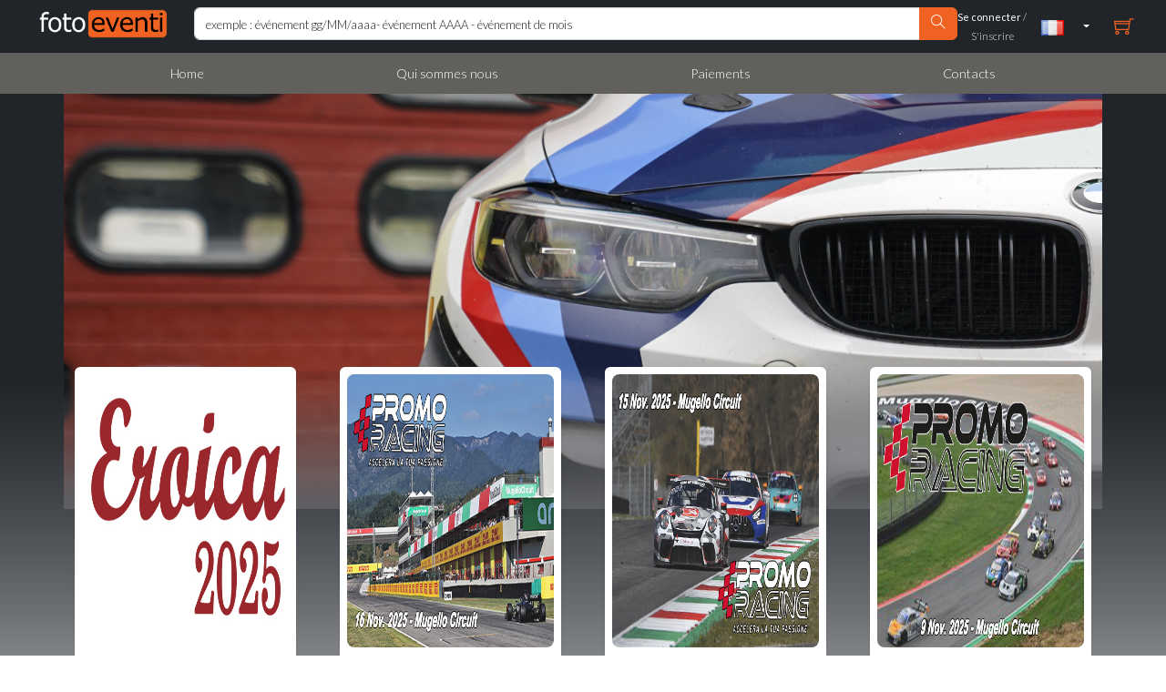

--- FILE ---
content_type: text/html;charset=UTF-8
request_url: https://fotoeventi.com/index-1-fr.html
body_size: 5992
content:
<!DOCTYPE html>


<html lang="fr">
<!-- InstanceBegin template="/Templates/fe_v6_home.dwt" codeOutsideHTMLIsLocked="false" -->
<head>
<!-- _inc_lang.jsp -->
<script>var webApp='';</script>





<script src="_js/lang.js"></script>



















<!-- Required meta tags -->
<meta charset="utf-8">
<meta name="viewport" content="width=device-width, initial-scale=1, shrink-to-fit=no">
<link type="image/x-icon" rel="icon" href="_img/_imgAttivita/_fi/favicon.ico" />
<link type="image/x-icon" rel="shortcut icon" href="_img/_imgAttivita/_fi/favicon.ico" />
<!-- _inc_tag_manager_head.jsp -->






  
<!-- Matomo Tag Manager -->
<script>
  var _mtm = window._mtm = window._mtm || [];
  _mtm.push({'mtm.startTime': (new Date().getTime()), 'event': 'mtm.Start'});
  (function() {
    var d=document, g=d.createElement('script'), s=d.getElementsByTagName('script')[0];
    g.async=true; g.src='https://matomo.acxent.it/js/container_Z7Fh9Nln.js'; s.parentNode.insertBefore(g,s);
  })();
</script>
<!-- End Matomo Tag Manager -->

<!-- theme meta -->
<meta name="theme-name" content="fotoeventi" />
<meta name="author" content="agenziaverde.it">
<!-- InstanceBeginEditable name="doctitle" -->


<meta name="description" content="">
<title>Fotoeventi</title>
<!-- InstanceEndEditable -->
<!-- _inc_css_part.jsp-->

<!-- CSS Part Start -->
<!-- bootstrap.min css -->
<link href="https://cdn.jsdelivr.net/npm/bootstrap@5.2.3/dist/css/bootstrap.min.css" rel="stylesheet" integrity="sha384-rbsA2VBKQhggwzxH7pPCaAqO46MgnOM80zW1RWuH61DGLwZJEdK2Kadq2F9CUG65" crossorigin="anonymous">
<!-- Themify Css -->
<link rel="stylesheet" href="plugins/themify/css/themify-icons.css">
<!-- animate.css -->
<link rel="stylesheet" href="plugins/animate-css/animate.css">
<!-- Main Stylesheet -->
<link rel="stylesheet" href="css/style.css">
<!-- CSS Part End--> 
<!-- custom css -->
<!-- _inc_custom_css.jsp -->

<!-- custom -->
<link rel="stylesheet" type="text/css" href="css/custom.1.1.min.css">
<!-- sweet alert --> 
<link rel="stylesheet" type="text/css" href="js/sweetalert2/sweetalert2.min.css">
<!-- loading... -->
<link  rel="stylesheet" type="text/css" href='admin/_V4/_css/ajaxLoading.css'>  
<!-- InstanceBeginEditable name="head" -->
<!-- InstanceEndEditable -->
</head>

<body>
<!-- _inc_tag_manager_body.jsp-->






  

<!-- _inc_lang_msg.jsp -->





<input name="lang" id="lang" type="hidden" value="fr" />
<input type="hidden" name="msgWlTitle" id="msgWlTitle" value="Liste de souhaits"/>
<input type="hidden" name="msgWlRemove" id="msgWlRemove" value="L'article sera supprim&eacute; de la liste de souhaits. Es-tu s&ucirc;r?"/>
<input type="hidden" name="msgSi" id="msgSi" value="Oui"/>
<input type="hidden" name="msgNo" id="msgNo" value="Non"/>
<input type="hidden" name="msgNo" id="msgNo" value="Non"/>
<input type="hidden" name="msgAnnulla" id="msgAnnulla" value="Annuler"/>
<input name="deleteCartTitle" type="hidden" id="deleteCartTitle"
        value="Vider le Panier" />
<input name="deleteCartMesage" type="hidden" id="deleteCartMessage"
        value="Le Panier sera vid&eacute;. <br> &ecirc;tes-vous s&ucirc;r?" />
<input name="deleteCartItemTitle" type="hidden" id="deleteCartItemTitle"
        value="Annulation de l'article" />
<input name="deleteCartItem" type="hidden" id="deleteCartItem"
        value="L'article sera supprim&eacute;. &ecirc;tes-vous s&ucirc;r?" />
<input name="checkOutCartMessage" type="hidden" id="checkOutCartMessage" value="Vous &ecirc;tes s&ucirc;r?" />
<input type="hidden" name="msgWarn" id="msgWarn" value="Attention!"/>
<input type="hidden" name="msgPromozione" id="msgPromozione" value="Entrez un code de coupon"/>
<input type="hidden" name="msgRecaptca" id="msgRecaptca" value="Vous devez cliquer sur «Je ne suis pas un robot»."/>
<input type="hidden" name="msgNome" id="msgNome" value="Pr&eacute;nom"/>
<input type="hidden" name="msgRichiesta" id="msgRichiesta" value="Demande"/>
<input type="hidden" name="msgDDTitle" id="msgDDTitle" value="Adresse d'exp&eacute;dition propre"/>
<input name="msgSeiSicuro" type="hidden" id="msgSeiSicuro" value="Vous &ecirc;tes s&ucirc;r?" />
<!-- FINE _inc_lang_msg.jsp -->
<!-- Sezione top e menu --> 
<!-- solo versione sm in su -->
<!--_inc_top-bar-home.jsp -->

















<!-- topbar lg in su -->
<div id="topbar" class="topbar bg-dark d-none d-md-block"> 
  <!--la classe d-none d-lg-block d-xl-none serve per farlo vedere solo dal desktop in su-->
  <div class="container-fluid text-center">
    <div class="row g-0 my-2">
      <div class="col logo"> <a href="index-fr.html"><img src="images/fotoeventi.png" alt="fotoeventi"></a> </div>
      <div class="col-4 col-lg-8 ricerca">
        <form role="search" action="index-fr.html">
          <div class="input-group">
            <input name="q" type="text" class="form-control" id="q" placeholder="exemple : &eacute;v&eacute;nement gg/MM/aaaa- &eacute;v&eacute;nement AAAA - &eacute;v&eacute;nement de mois" value="" aria-describedby="ricerca-home" aria-label="Rierca Home">
            <button class="btn btn-primary" type="submit" id="ricerca-home"><span
                                                    class="ti-search"></span></button>
          </div>
        </form>
      </div>
      <div class="col me-lg-3">
        <div class="d-flex justify-content-end align-items-center">
          <div>
            <div class="userbox">
              
              
                <div class="dropdown"> <a class="dropdown-togglex" href="login+clienti-fr.html" role="buttonx" data-bs-toggle="dropdownx" aria-expanded="false"><strong>
                  Se connecter
                  </strong>/
                  S'inscrire
                  </a> </div>
              
            </div>
          </div>
          <div class="mx-3">
            <div class="language">
              <div class="dropdown"> <a class="dropdown-toggle" href="#" role="button" data-bs-toggle="dropdown" aria-expanded="false"> <img  src="images/flags/fr.png" alt="Français"  title="Français" class="flag"> </a>
                <ul class="dropdown-menu">
                  
                    <li> <a class="dropdown-item" href="index-1-it.html"> <img src="images/flags/it.png" class="flag" alt="Italiano" title="Italiano"> Italiano </a></li>
                  
                    <li> <a class="dropdown-item" href="index-1-de.html"> <img src="images/flags/de.png" class="flag" alt="German" title="German"> German </a></li>
                  
                    <li> <a class="dropdown-item" href="index-1-en.html"> <img src="images/flags/en.png" class="flag" alt="English" title="English"> English </a></li>
                  
                    
                  
                </ul>
              </div>
            </div>
          </div>
          <div> <!-- quando il carrello ha oggetti diventa cart-pieno --> 
            <span class='badge  cart-vuoto'>
            <p class="cart"> <a href="934717520+vedi_carrello.html"> <span class="ti-shopping-cart ms-1"></span> <span class="cart-number">
              
              </span> </a> </p>
            </span> </div>
        </div>
      </div>
    </div>
  </div>
</div>

<!-- _inc_header.jsp -->







<div class="container-fluid container-fluid MainMenu d-none d-md-block py-1">
  <div class="container">
    <ul class="nav nav-fill">
      <li class="nav-item"> <a class="nav-link active" aria-current="page" href="index-fr.html">Home</a> </li>
      <li class="nav-item"> <a class="nav-link" href="chi-siamo-fr.html">
        Qui sommes nous
        </a> </li>
      <li class="nav-item"> <a class="nav-link" href="pagamenti-fr.html">
        Paiements
        </a> </li>
      <li class="nav-item"> <a class="nav-link" href="contatti-fr.html">
        Contacts
        </a> </li>
    </ul>
  </div>
</div>

<!-- fine --> 
<!-- solo mobile -->
<!--_inc_top-bar-mobile.jsp -->

















<div class="topbar bg-dark d-block d-sm-block d-md-none" id="topbar">
  <nav class="navbar bg-dark fixed-top">
    <div class="d-flex flex-row justify-content-between col-12 align-items-center">
      <div>
        <button class="navbar-toggler custom-toggler" type="button" data-bs-toggle="offcanvas" data-bs-target="#offcanvasNavbar" aria-controls="offcanvasNavbar"> <span class="navbar-toggler-icon"></span> </button>
      </div>
      <div class="offcanvas offcanvas-end bg-dark" tabindex="-1" id="offcanvasNavbar" aria-labelledby="offcanvasNavbarLabel">
        <div class="offcanvas-header">
          <button type="button" class="btn-close" data-bs-dismiss="offcanvas" aria-label="Close"></button>
        </div>
        <div class="offcanvas-body">
          <ul class="navbar-nav justify-content-end flex-grow-1 pe-3">
            <li class="nav-item"> <a class="nav-link active" aria-current="page" href="index-fr.html">Home</a> </li>
            <li class="nav-item"> <a class="nav-link" href="chi-siamo-fr.html">
              Qui sommes nous
              </a> </li>
            <li class="nav-item"> <a class="nav-link" href="pagamenti-fr.html">
              Paiements
              </a> </li>
            <li class="nav-item"> <a class="nav-link" href="contatti-fr.html">
              Contacts
              </a> </li>
          </ul>
        </div>
      </div>
      <div> <a class="navbar-brand " href="index-fr.html"><img src="images/fotoeventi.png" alt="fotoeventi"></a> </div>
      <div>
        
        
          <div class="userbox"> <a href="login+clienti-fr.html" class=" align-middle">
            Se connecter
            </a> </div>
        
      </div>
      <div class="me-0">
        <div class="language">
          <div class="dropdown"> <a class="dropdown-toggle" href="#" role="button" data-bs-toggle="dropdown" aria-expanded="false"><img  src="images/flags/fr.png" alt="Français"  title="Français" class="flag"> </a>
            <ul class="dropdown-menu">
              
                <li> <a class="dropdown-item" href="index-1-it.html"> <img src="images/flags/it.png" class="flag"  alt="Italiano" title="Italiano"> Italiano </a></li>
              
                <li> <a class="dropdown-item" href="index-1-de.html"> <img src="images/flags/de.png" class="flag"  alt="German" title="German"> German </a></li>
              
                <li> <a class="dropdown-item" href="index-1-en.html"> <img src="images/flags/en.png" class="flag"  alt="English" title="English"> English </a></li>
              
                
              
            </ul>
          </div>
        </div>
      </div>
      <div class="me-3"> <span class='badge  cart-vuoto'>
        <p class="cart"> <a href="934717520+vedi_carrello.html"> <span class="ti-shopping-cart ms-1"></span> <span class="cart-number">
          
          </span> </a> </p>
        </span> </div>
    </div>
  </nav>
  <div class="container ricerca">
    <div class="row">
      <div class="col ">
        <form role="search" action="index-fr.html">
          <div class="input-group">
            <input name="q" type="text" class="form-control" id="q" value="" aria-describedby="ricerca-home" aria-label="Ricerca Home" placeholder="exemple : &eacute;v&eacute;nement gg/MM/aaaa- &eacute;v&eacute;nement AAAA - &eacute;v&eacute;nement de mois">
            <button class="btn btn-primary" type="submit" id="ricerca-home"><span
                                                    class="ti-search"></span></button>
          </div>
        </form>
      </div>
    </div>
  </div>
</div>

<!-- fine --> 
<!-- / Sezione -->

<div> <!-- InstanceBeginEditable name="MainContainer" --> 
  <!-- Section Slider Start -->
  <section class="slider">
    <div class="container g-0">
      
        
          <div class="bg-image"> <img src="_img/headersV6/h5.jpg" class="img-fluid" alt="Fotoeventi.com-5" /> 
            <!--    <div class="mask"> </div>--> 
          </div>
        
      
    </div>
  </section>
  <!-- Section Slider End --> 
  
  <!-- Section Intro Start -->
  <form name="frmFe" action="Gara.abl" id="frmFe" onsubmit="return searchFe()">
    <input type="hidden" name="cmd" id="cmd" value="searchFe6"/>
    <input type="hidden" name="pageNumber" id="pageNumber" />
    <input name="pageRow" type="hidden" id="pageRow" value="16" />
    <input type="hidden" name="flgTipoEvento" id="flgTipoEvento" value="-1" />
    <input type="hidden" name="descSearch" id="descSearch" value="" />
  </form>
  <section id="sezione-home">
    <div class="container" id="gareFe">
      
        <!-- garaCR.jsp -->










	
<div class="row g-2 g-md-5 ">
  
    <div class="col-6 col-md-3">
      <div class="card card-home shadow-sm p-2 border-0 position-relative">
        <img src="img/gare/TH/1348_1759311039382315_1.jpg" alt="Eroica 2025" class="rounded-3" />
        
        <div class="d-flex align-items-center">
          <div class="flex-grow-1">
            <h3> Eroica 2025 </h3>
            <p class="d-none d-sm-block data">
              04/10/2025
              -
                05/10/2025
              
            </p>
          </div>
          <div class="flex-shrink-0 mt-1"> <span class="align-middle"><a href='https://keepsporting.fotop.com.br/fotos/eventos?evento=202373' class="arrow-link stretched-link" target='_blank'> <span class="ti-arrow-circle-right"  ></span></a> </span> </div>
        </div>
        <div>
          <p class="d-block d-sm-none data">
            04/10/2025
            -
              05/10/2025
            
          </p>
        </div>
      </div>
    </div>
  
    <div class="col-6 col-md-3">
      <div class="card card-home shadow-sm p-2 border-0 position-relative">
        <img src="img/gare/TH/1358__1.jpg" alt="Promo Auto" class="rounded-3" />
        
        <div class="d-flex align-items-center">
          <div class="flex-grow-1">
            <h3> Promo Auto </h3>
            <p class="d-none d-sm-block data">
              16/11/2025
              
            </p>
          </div>
          <div class="flex-shrink-0 mt-1"> <span class="align-middle"><a href='javascript:popupGara(1358)' class="arrow-link stretched-link" > <span class="ti-arrow-circle-right"  ></span></a> </span> </div>
        </div>
        <div>
          <p class="d-block d-sm-none data">
            16/11/2025
            
          </p>
        </div>
      </div>
    </div>
  
    <div class="col-6 col-md-3">
      <div class="card card-home shadow-sm p-2 border-0 position-relative">
        <img src="img/gare/TH/1357__1.jpg" alt="Promo Auto" class="rounded-3" />
        
        <div class="d-flex align-items-center">
          <div class="flex-grow-1">
            <h3> Promo Auto </h3>
            <p class="d-none d-sm-block data">
              15/11/2025
              
            </p>
          </div>
          <div class="flex-shrink-0 mt-1"> <span class="align-middle"><a href='javascript:popupGara(1357)' class="arrow-link stretched-link" > <span class="ti-arrow-circle-right"  ></span></a> </span> </div>
        </div>
        <div>
          <p class="d-block d-sm-none data">
            15/11/2025
            
          </p>
        </div>
      </div>
    </div>
  
    <div class="col-6 col-md-3">
      <div class="card card-home shadow-sm p-2 border-0 position-relative">
        <img src="img/gare/TH/1356__1.jpg" alt="Promo Auto" class="rounded-3" />
        
        <div class="d-flex align-items-center">
          <div class="flex-grow-1">
            <h3> Promo Auto </h3>
            <p class="d-none d-sm-block data">
              09/11/2025
              
            </p>
          </div>
          <div class="flex-shrink-0 mt-1"> <span class="align-middle"><a href='javascript:popupGara(1356)' class="arrow-link stretched-link" > <span class="ti-arrow-circle-right"  ></span></a> </span> </div>
        </div>
        <div>
          <p class="d-block d-sm-none data">
            09/11/2025
            
          </p>
        </div>
      </div>
    </div>
  
    <div class="col-6 col-md-3">
      <div class="card card-home shadow-sm p-2 border-0 position-relative">
        <img src="img/gare/TH/1355__1.jpg" alt="Promo Auto" class="rounded-3" />
        
        <div class="d-flex align-items-center">
          <div class="flex-grow-1">
            <h3> Promo Auto </h3>
            <p class="d-none d-sm-block data">
              08/11/2025
              
            </p>
          </div>
          <div class="flex-shrink-0 mt-1"> <span class="align-middle"><a href='javascript:popupGara(1355)' class="arrow-link stretched-link" > <span class="ti-arrow-circle-right"  ></span></a> </span> </div>
        </div>
        <div>
          <p class="d-block d-sm-none data">
            08/11/2025
            
          </p>
        </div>
      </div>
    </div>
  
    <div class="col-6 col-md-3">
      <div class="card card-home shadow-sm p-2 border-0 position-relative">
        <img src="img/gare/TH/1354__1.jpg" alt="Rehm Race Days" class="rounded-3" />
        
        <div class="d-flex align-items-center">
          <div class="flex-grow-1">
            <h3> Rehm Race Days </h3>
            <p class="d-none d-sm-block data">
              31/10/2025
              -
                02/11/2025
              
            </p>
          </div>
          <div class="flex-shrink-0 mt-1"> <span class="align-middle"><a href='javascript:popupGara(1354)' class="arrow-link stretched-link" > <span class="ti-arrow-circle-right"  ></span></a> </span> </div>
        </div>
        <div>
          <p class="d-block d-sm-none data">
            31/10/2025
            -
              02/11/2025
            
          </p>
        </div>
      </div>
    </div>
  
    <div class="col-6 col-md-3">
      <div class="card card-home shadow-sm p-2 border-0 position-relative">
        <img src="img/gare/TH/1353__1.jpg" alt="Fredy Barth" class="rounded-3" />
        
        <div class="d-flex align-items-center">
          <div class="flex-grow-1">
            <h3> Fredy Barth </h3>
            <p class="d-none d-sm-block data">
              13/10/2025
              -
                14/10/2025
              
            </p>
          </div>
          <div class="flex-shrink-0 mt-1"> <span class="align-middle"><a href='javascript:popupGara(1353)' class="arrow-link stretched-link" > <span class="ti-arrow-circle-right"  ></span></a> </span> </div>
        </div>
        <div>
          <p class="d-block d-sm-none data">
            13/10/2025
            -
              14/10/2025
            
          </p>
        </div>
      </div>
    </div>
  
    <div class="col-6 col-md-3">
      <div class="card card-home shadow-sm p-2 border-0 position-relative">
        <img src="img/gare/TH/1352__1.jpg" alt="Promo Auto - Dom. Pomeriggio" class="rounded-3" />
        
        <div class="d-flex align-items-center">
          <div class="flex-grow-1">
            <h3> Promo Auto - Dom. Pomeriggio </h3>
            <p class="d-none d-sm-block data">
              12/10/2025
              
            </p>
          </div>
          <div class="flex-shrink-0 mt-1"> <span class="align-middle"><a href='javascript:loginPopup("Promo-Auto-Dom-Pomeriggio+gara-1352----1-48.html",0)' class="arrow-link stretched-link" > <span class="ti-arrow-circle-right"  ></span></a> </span> </div>
        </div>
        <div>
          <p class="d-block d-sm-none data">
            12/10/2025
            
          </p>
        </div>
      </div>
    </div>
  
    <div class="col-6 col-md-3">
      <div class="card card-home shadow-sm p-2 border-0 position-relative">
        <img src="img/gare/TH/1351__1.jpg" alt="Bikersdays Valencia" class="rounded-3" />
        
        <div class="d-flex align-items-center">
          <div class="flex-grow-1">
            <h3> Bikersdays Valencia </h3>
            <p class="d-none d-sm-block data">
              10/10/2025
              -
                12/10/2025
              
            </p>
          </div>
          <div class="flex-shrink-0 mt-1"> <span class="align-middle"><a href='javascript:popupGara(1351)' class="arrow-link stretched-link" > <span class="ti-arrow-circle-right"  ></span></a> </span> </div>
        </div>
        <div>
          <p class="d-block d-sm-none data">
            10/10/2025
            -
              12/10/2025
            
          </p>
        </div>
      </div>
    </div>
  
    <div class="col-6 col-md-3">
      <div class="card card-home shadow-sm p-2 border-0 position-relative">
        <img src="img/gare/TH/1350__1.jpg" alt="Pistenclub" class="rounded-3" />
        
        <div class="d-flex align-items-center">
          <div class="flex-grow-1">
            <h3> Pistenclub </h3>
            <p class="d-none d-sm-block data">
              07/10/2025
              
            </p>
          </div>
          <div class="flex-shrink-0 mt-1"> <span class="align-middle"><a href='javascript:loginPopup("Pistenclub+gara-1350----1-48.html",0)' class="arrow-link stretched-link" > <span class="ti-arrow-circle-right"  ></span></a> </span> </div>
        </div>
        <div>
          <p class="d-block d-sm-none data">
            07/10/2025
            
          </p>
        </div>
      </div>
    </div>
  
    <div class="col-6 col-md-3">
      <div class="card card-home shadow-sm p-2 border-0 position-relative">
        <img src="img/gare/TH/1349__1.jpg" alt="Rossocorsa" class="rounded-3" />
        
        <div class="d-flex align-items-center">
          <div class="flex-grow-1">
            <h3> Rossocorsa </h3>
            <p class="d-none d-sm-block data">
              06/10/2025
              
            </p>
          </div>
          <div class="flex-shrink-0 mt-1"> <span class="align-middle"><a href='javascript:popupGara(1349)' class="arrow-link stretched-link" > <span class="ti-arrow-circle-right"  ></span></a> </span> </div>
        </div>
        <div>
          <p class="d-block d-sm-none data">
            06/10/2025
            
          </p>
        </div>
      </div>
    </div>
  
    <div class="col-6 col-md-3">
      <div class="card card-home shadow-sm p-2 border-0 position-relative">
        <img src="img/gare/TH/1346__1.jpg" alt="Rossocorsa" class="rounded-3" />
        
        <div class="d-flex align-items-center">
          <div class="flex-grow-1">
            <h3> Rossocorsa </h3>
            <p class="d-none d-sm-block data">
              29/09/2025
              
            </p>
          </div>
          <div class="flex-shrink-0 mt-1"> <span class="align-middle"><a href='javascript:loginPopup("Rossocorsa+gara-1346----1-48.html",0)' class="arrow-link stretched-link" > <span class="ti-arrow-circle-right"  ></span></a> </span> </div>
        </div>
        <div>
          <p class="d-block d-sm-none data">
            29/09/2025
            
          </p>
        </div>
      </div>
    </div>
  
    <div class="col-6 col-md-3">
      <div class="card card-home shadow-sm p-2 border-0 position-relative">
        <img src="img/gare/TH/1345__1.jpg" alt="Speer Racing" class="rounded-3" />
        
        <div class="d-flex align-items-center">
          <div class="flex-grow-1">
            <h3> Speer Racing </h3>
            <p class="d-none d-sm-block data">
              27/09/2025
              -
                28/09/2025
              
            </p>
          </div>
          <div class="flex-shrink-0 mt-1"> <span class="align-middle"><a href='javascript:loginPopup("Speer-Racing+gara-1345----1-48.html",0)' class="arrow-link stretched-link" > <span class="ti-arrow-circle-right"  ></span></a> </span> </div>
        </div>
        <div>
          <p class="d-block d-sm-none data">
            27/09/2025
            -
              28/09/2025
            
          </p>
        </div>
      </div>
    </div>
  
    <div class="col-6 col-md-3">
      <div class="card card-home shadow-sm p-2 border-0 position-relative">
        <img src="img/gare/TH/1344__1.jpg" alt="First On Track - Portimao" class="rounded-3" />
        
        <div class="d-flex align-items-center">
          <div class="flex-grow-1">
            <h3> First On Track - Portimao </h3>
            <p class="d-none d-sm-block data">
              26/09/2025
              -
                28/09/2025
              
            </p>
          </div>
          <div class="flex-shrink-0 mt-1"> <span class="align-middle"><a href='javascript:popupGara(1344)' class="arrow-link stretched-link" > <span class="ti-arrow-circle-right"  ></span></a> </span> </div>
        </div>
        <div>
          <p class="d-block d-sm-none data">
            26/09/2025
            -
              28/09/2025
            
          </p>
        </div>
      </div>
    </div>
  
    <div class="col-6 col-md-3">
      <div class="card card-home shadow-sm p-2 border-0 position-relative">
        <img src="img/gare/TH/1343_1757918905381982_1.jpg" alt="Rossocorsa" class="rounded-3" />
        
        <div class="d-flex align-items-center">
          <div class="flex-grow-1">
            <h3> Rossocorsa </h3>
            <p class="d-none d-sm-block data">
              15/09/2025
              
            </p>
          </div>
          <div class="flex-shrink-0 mt-1"> <span class="align-middle"><a href='javascript:popupGara(1343)' class="arrow-link stretched-link" > <span class="ti-arrow-circle-right"  ></span></a> </span> </div>
        </div>
        <div>
          <p class="d-block d-sm-none data">
            15/09/2025
            
          </p>
        </div>
      </div>
    </div>
  
    <div class="col-6 col-md-3">
      <div class="card card-home shadow-sm p-2 border-0 position-relative">
        <img src="img/gare/TH/1342__1.jpg" alt="Bikersdays Assen" class="rounded-3" />
        
        <div class="d-flex align-items-center">
          <div class="flex-grow-1">
            <h3> Bikersdays Assen </h3>
            <p class="d-none d-sm-block data">
              15/09/2025
              -
                16/09/2025
              
            </p>
          </div>
          <div class="flex-shrink-0 mt-1"> <span class="align-middle"><a href='javascript:popupGara(1342)' class="arrow-link stretched-link" > <span class="ti-arrow-circle-right"  ></span></a> </span> </div>
        </div>
        <div>
          <p class="d-block d-sm-none data">
            15/09/2025
            -
              16/09/2025
            
          </p>
        </div>
      </div>
    </div>
  
</div>
<div class="row py-4">
  <div class="col">
    <nav aria-label="paginazione">
      <ul class="pagination pagination-lg justify-content-center">
        
        <li class="page-item active"><a  class="page-link" href='#'>1</a></li><li class="page-item"><a  class="page-link" href="index-2-fr.html">2</a></li><li class="page-item"><a  class="page-link" href="index-3-fr.html">3</a></li><li class="page-dots"><span> ... </span></li><li class="page-item"><a  class="page-link" href="index-67-fr.html">67</a></li>
        <li class="page-item"><a href="index-2-fr.html" class="page-link"><span aria-hidden="true">&rarr;</span></a></li>
      </ul>
    </nav>
  </div>
</div>

      
      
    </div>
  </section>
  
  <!-- Modal Login -->
  <div class="modal" id="ModalLogin" tabindex="-1" aria-labelledby="ModalLogin" aria-hidden="true">
    <div class="modal-dialog">
      <div class="modal-content">
        <div class="modal-header">
          <button type="button" class="btn-close" data-bs-dismiss="modal" aria-label="Close"></button>
        </div>
        <div class="modal-body">
          <div class="row">
            <div class="col-12 mb-3 pb-3 border-bottom ">
              <h4><span class="ti-unlock"></span> Login</h4>
              <div class="d-grid gap-2"> <a href="login+clienti-fr.html" class="btn btn-primary"> Login </a></div>
            </div>
            <div class="col-12 mb-3 pb-3 border-bottom ">
              <h4><span class="ti-user"></span>
                Nouvel utilisateur
              </h4>
              <p class="text-center">
                Premi&egrave;re fois sur fotoeventi.com?
                <br>
                Quelques instants suffisent à effectuer une nouvelle inscription
                . </p>
              <div class="d-grid gap-2"> <a href="login+clienti-fr.html" class="btn btn-primary">
                S'inscrire
                </a></div>
            </div>
            <div class="col-12 pb-3">
              <h4><span class="ti-eye"></span>
                Invit&eacute;
              </h4>
              <div class="d-grid gap-2"><a id="currentGara" href="#" class="btn btn-primary">
                Continuez en tant qu'invit&eacute;
                </a></div>
            </div>
          </div>
        </div>
      </div>
    </div>
  </div>
  <!-- pupup gara -->
  
  <div class="modal" id="popupGara" tabindex="-1" aria-labelledby="popupGara" aria-hidden="true">
    <div class="modal-dialog"> 
      <!-- Modal content-->
      <div class="modal-content">
        <div id="popupGaraContainer"></div>
      </div>
    </div>
  </div>
  <!-- Section Intro End --> 
  <!-- InstanceEndEditable --> </div>
<!-- Footer -->
<!-- _inc_footer.jsp -->




    <button class="btn btn-primary rounded-circle position-fixed bottom-0 end-0 translate-middle d-none" onclick="scrollToTop()" id="back-to-up"> <span class="ti-arrow-up"></span> </button>
    <script>

		window.onscroll = () => {
  toggleTopButton();
}
function scrollToTop(){
  window.scrollTo({top: 0, behavior: 'smooth'});
}

function toggleTopButton() {
  if (document.body.scrollTop > 20 ||
      document.documentElement.scrollTop > 20) {
    document.getElementById('back-to-up').classList.remove('d-none');
  } else {
    document.getElementById('back-to-up').classList.add('d-none');
  }
}					
							
</script> 
<footer class="footer mt-auto bg-black-50">
    <div class="container">
        <div class="row">

            <div class="col-12 col-sm-3">
                <div class="footer-widget">
                    <h4 class="titoliFooter">Account</h4>
                    <ul class="list-unstyled footer-menu lh-40 mb-0">
                        <li><a href="login+clienti-fr.html">Login</a></li>
                        <li><a href="pagamenti-fr.html">Paiements</a></li>
                    </ul>
                </div>
            </div>
            <div class="col-12 col-sm-3">
                <div class="footer-widget">
                    <h4 class="titoliFooter">Sections</h4>
                    <ul class="list-unstyled footer-menu lh-40 mb-0">
                        <li><a href="index-fr.html">Home</a></li>
                        <li><a href="chi-siamo-fr.html">Qui sommes nous</a></li>
                        <li><a href="contatti-fr.html">Contacts</a></li>
                    </ul>
                </div>
            </div>
            <div class="col-12 col-sm-3">
                <div class="footer-widget">
                    <h4 class="titoliFooter">Information</h4>
                    <ul class="list-unstyled footer-menu lh-40 mb-0">
                        <li><a href="condizioni-di-vendita-fr.html">Conditions de vente</a></li>
                        <li><a href="spedizione-fr.html">Frais de port</a></li>
                        <li><a href="privacy-fr.html">politique de confidentialit&eacute;</a></li>
                    </ul>
                </div>
            </div>
            <div class="col-12 col-sm-3">
                <div class="footer-widget">
                    <h4 class="titoliFooter">Fotoeventi.com</h4>
                    <p class="footer-text lh-lg">di Michelozzi Marco Via dei Mercati, 5<br>51100 Pistoia (PT) ITALY<br>PI 01552020479<br>CF MCHMRC68S07G999M<br><a href="mailto:info@fotoeventi.com">info@fotoeventi.com</a></p>
                </div>
            </div>

        </div>
    </div>
    <div class="container-fluid">
        <div class="row text-center copyright">
            <div class="col">
                <p>Copyright &copy; 2022-2032 Fotoventi - Marques enregistr&eacute;es. La copie, m&ecirc;me en partie, est interdite</p>
            </div>

        </div>
    </div>
</footer>
<!--  /Footer -->
<!-- _inc_js_part.jsp-->
<!-- 
    Essential Scripts
    =====================================--> 

<!-- Main jQuery --> 
<script src="js/jquery-3.6.1.min.js"></script> 
<!-- Bootstrap  --> 
<script src="https://cdn.jsdelivr.net/npm/bootstrap@5.2.3/dist/js/bootstrap.bundle.min.js" integrity="sha384-kenU1KFdBIe4zVF0s0G1M5b4hcpxyD9F7jL+jjXkk+Q2h455rYXK/7HAuoJl+0I4" crossorigin="anonymous"></script> 
<!-- Slick Slider --> 
<script src="../plugins/slick-carousel/slick/slick.min.js"></script> 
<!-- Form Validator --> 
<script src="https://cdnjs.cloudflare.com/ajax/libs/jquery.form/3.32/jquery.form.js"></script> 
<!-- _inc_custom_js.jsp -->





<script src="_js/_ablia.7-5.js" ></script>
<script src="_js/ajaxFunc.js" async defer></script>
<script src="_js/ajaxTextBoxSearch4.js" async defer ></script>
<script src="_js/ajaxTextBoxSearch.js" async defer></script>
<script src="_js/fe-ecom-6.0.js" ></script>
<script src="_js/fe-foto.js" ></script>
<script type="text/javascript" src="js/custom.js"></script>
<!-- sweet alert -->
<script src="js/sweetalert2/sweetalert2.min.js" async defer></script>


  <!-- loading... -->
  <div class="modal-loading"></div>
<!-- JS Part End--> 
<!-- InstanceBeginEditable name="CustomJs" -->

<script type="text/javascript" src="_js/fe-index1.js"></script> 
<!-- InstanceEndEditable -->
</body>
<!-- InstanceEnd -->
</html>

--- FILE ---
content_type: text/html;charset=UTF-8
request_url: https://fotoeventi.com/Index.abl
body_size: 129
content:
{"stato":0,"secondi":0,"prezzo":0.0,"descrizione":"","immagine":"_img/_blackday/0__1.jpg","immagineFooter":"","ribbon":"Promo"}

--- FILE ---
content_type: text/css
request_url: https://fotoeventi.com/css/style.css
body_size: 6459
content:
                    @import url('https://fonts.googleapis.com/css2?family=Lato:ital,wght@0,300;0,400;0,700;1,300;1,400;1,700&display=swap');
                    body {
                      background-color: #F4F4F4;
                      background: url('../images/bg-gradient.png') repeat-x top left;
                    }
                    :root {
                      --bs-primary: #F06222;
                      --bs-secondary: #6c757d;
                      --bs-success: #1cd26b;
                      --bs-info: #78cfef;
                      --bs-warning: #ffc107;
                      --bs-danger: #dc3545;
                      --bs-light: #f8f9fa;
                      --bs-dark: #212529;
                      --bs-body-font-size: .9rem;
                      --bs-body-font-weight: 300;
                      --bs-body-line-height: 1.5;
                      --bs-body-color: #212529;
                      --bs-body-bg: #fff;
                      --bs-border-width: 1px;
                      --bs-border-style: solid;
                      --bs-border-color: #dee2e6;
                      --bs-link-color: #F06222;
                      --bs-link-hover-color: #A83906;
                      --bs-primary-rgb: 240, 98, 34;
                    }
                    h1, .h1, h2, .h2, h3, .h3, h4, .h4, h5, .h5, h6, .h6 {
                      font-family: 'Lato', sans-serif;
                      color: #62605D;
                      font-weight: lighter;
                    }
                    .display-6 {
                      font-size: 1.8rem;
                    }
                    .titolo-arancio {
                      color: #F06222;
                      font-weight: 300;
                    }                    .titolo-arancio-upper {
                      color: #F06222;
                      text-transform: uppercase;
                      font-weight: 300;
                    }
                    hr {
                      opacity: 0.10;
                    }
                    p, label, a, span, td, tr, button, input::placeholder {
                      font-family: 'Lato', sans-serif;
                      color: #62605D;
                      font-weight: 300;
                      font-style: normal !important;
                    }
                    input {
                      border-radius: .25rem;
                      border: 1px solid #62605D
                    }
                    .mini-bold {
                      font-weight: bold;
                      font-size: .8rem;
                    }
                    #TabPagamenti li {
                      font-weight: bold;
                    }
                    .table > :not(caption) > * > * {
                      border: 0;
                    }
                    .table-striped > tbody > tr:nth-of-type(2n+1) > *, .table {
                      color: #62605D;
                    }
                    .table p {
                      margin: 0;
                    }
                    .bg-arancione {
                      background: #F06222;
                      color: #000 !important;
                    }
                    .bg-arancione p, .bg-arancione span {
                      color: #000 !important;
                    }
                    .btn {
                      text-transform: uppercase;
                    }
                    .btn-primary {
                      --bs-btn-color: #fff;
                      --bs-btn-bg: #F06222;
                      --bs-btn-border-color: #F06222;
                      --bs-btn-hover-color: #F06222;
                      --bs-btn-hover-bg: #000;
                      --bs-btn-hover-border-color: #000;
                      --bs-btn-focus-shadow-rgb: 49, 132, 253;
                      --bs-btn-active-color: #fff;
                      --bs-btn-active-bg: #A83906;
                      --bs-btn-active-border-color: #A83906;
                      --bs-btn-active-shadow: inset 0 3px 5px rgba(0, 0, 0, 0.125);
                      --bs-btn-disabled-color: #fff;
                      --bs-btn-disabled-bg: #F06222;
                      --bs-btn-disabled-border-color: #F06222
                    }
                    .btn-primary span {
                      color: #fff
                    }
                    .btn-outline-primary {
                      --bs-btn-color: #F06222;
                      --bs-btn-border-color: #F06222;
                      --bs-btn-hover-color: #fff;
                      --bs-btn-hover-bg: #F06222;
                      --bs-btn-hover-border-color: #F06222;
                      --bs-btn-focus-shadow-rgb: 13, 110, 253;
                      --bs-btn-active-color: #fff;
                      --bs-btn-active-bg: #F06222;
                      --bs-btn-active-border-color: #F06222;
                      --bs-btn-active-shadow: inset 0 3px 5px rgba(0, 0, 0, 0.125);
                      --bs-btn-disabled-color: #F06222;
                      --bs-btn-disabled-bg: transparent;
                      --bs-btn-disabled-border-color: #F06222;
                      --bs-gradient: none
                    }
                    .btn-light {
                      --bs-btn-color: #000;
                      --bs-btn-bg: #fff;
                      --bs-btn-border-color: #fff;
                      --bs-btn-hover-color: #fff;
                      --bs-btn-hover-bg: #000;
                      --bs-btn-hover-border-color: #000;
                      --bs-btn-focus-shadow-rgb: 49, 132, 253;
                      --bs-btn-active-color: #000;
                      --bs-btn-active-bg: #fff;
                      --bs-btn-active-border-color: #fff;
                      --bs-btn-active-shadow: inset 0 3px 5px rgba(0, 0, 0, 0.125);
                    }
                    .btn-light span {
                      color: #000 !important;
                    }
                    .text-bg-warning {
                      background-color: #F06222 !important;
                    }
                    .min-vh-80 {
                      min-height: 80vh !important;
                    }
                    /*---------------------*/
                    /* ELEMENTI STRUTTURA */
                    /*---------------------*/
                    .main-wrapper-home .container {
                      background-color: transparent;
                    }
                    .main-wrapper .container {
                      background-color: #fff;
                    }
                    .main-wrapper .footer .container {
                      background-color: transparent;
                    }
                    /*-------- HEADER ----------*/
                    #topbar .logo img {
                      height: 36px;
                    }
                    #topbar .userbox .dropdown a {
                      color: #fff;
                      font-size: .7rem;
                      text-decoration: none;
                    }
                    #topbar .userbox .dropdown ul {
                      border-radius: 0;
                      padding: 0;
                    }
                    #topbar .userbox .dropdown .dropdown-menu li, #topbar .language .dropdown .dropdown-menu li {
                      border-bottom: 1px solid #949699;
                      padding: 0.5rem 0;
                    }
                    #topbar .userbox .dropdown .dropdown-menu a {
                      color: #212529;
                      font-size: .9rem;
                      text-decoration: none;
                    }
                    #topbar .userbox .dropdown .dropdown-menu span {
                      margin-right: 1rem;
                    }
                    #topbar .language .dropdown a {
                      color: #fff;
                      font-size: .7rem;
                      text-decoration: none;
                    }
                    #topbar .language .dropdown ul {
                      border-radius: 0;
                      padding: 0;
                    }
                    #topbar .language .dropdown .dropdown-menu a {
                      color: #212529;
                      font-size: .8rem;
                      text-decoration: none;
                    }
                    #topbar .language img.flag {
                      width: 25px !important;
                      margin-right: 1rem;
                    }
                    #topbar .cart {
                      margin-bottom: 0;
                    }
                    #topbar .cart a {
                      text-decoration: none;
                    }
                    #topbar .cart .ti-bag {
                      color: #F06222;
                      font-size: 2em;
                    }
                    #topbar .ti-shopping-cart {
                      font-size: 2em;
                    }
                    #topbar .cart .badge {
                      font-size: 15px;
                      font-weight: 700;
                      margin-top: -2px;
                    }
                    #topbar .cart-number {
                      font-weight: normal;
                      font-size: 1.25rem !important;
                    }
                    #topbar .cart-vuoto .ti-shopping-cart, #topbar .cart-vuoto .cart-number {
                      color: #F06222;
                    }
                    #topbar .cart-pieno {
                      background-color: #F06222;
                    }
                    #topbar .cart-pieno .ti-shopping-cart, #topbar .cart-pieno .cart-number {
                      color: #fff;
                    }
                    #topbar .ricerca input, #topbar .ricerca button {
                      height: 36px;
                    }
                    #topbar .ricerca button {
                      line-height: 20px;
                    }
                    .MainMenu {
                      background-color: #62605D;
                    }
                    /*
                    .MainMenu .nav-item a {
                        font-family: 'Lato', sans-serif;
                        color: #fff;
                        padding: 0 3rem !important;
                    }
                    
                    .MainMenu .nav-item a.active {
                        color: #fff;
                    }
                    
                    .MainMenu .nav-item a:hover {
                        color: #212529;
                    }
                    */
                    .MainMenu ul {
                      list-style-type: none;
                    }
                    .MainMenu li {
                      padding: 0 1rem
                    }
                    .MainMenu a {
                      font-family: 'Lato', sans-serif;
                      color: #fff;
                    }
                    .MainMenu a.active {
                      color: #fff;
                    }
                    .MainMenu a:hover {
                      color: #212529;
                    }
                    .navbar-toggler, .navbar-toggler-icon {
                      color: #fff;
                    }
                    @media (max-width: 992px) {
                      #topbar {
                        height: auto;
                      }
                      #topbar .navbar-brand {
                        margin-right: 0;
                      }
                      #topbar .navbar-brand img {
                        height: 36px;
                      }
                      .navbar-toggler {
                        padding: 0 auto;
                      }
                      .custom-toggler .navbar-toggler-icon {
                        background-image: url("data:image/svg+xml;charset=utf8,%3Csvg viewBox='0 0 32 32' xmlns='http://www.w3.org/2000/svg'%3E%3Cpath stroke='rgba(245, 120, 43, 1)' stroke-width='2' stroke-linecap='round' stroke-miterlimit='10' d='M4 8h24M4 16h24M4 24h24'/%3E%3C/svg%3E");
                      }
                      .btn-close {
                        background-color: #F06222;
                        opacity: 1;
                      }
                      #topbar .userbox a, #topbar .userbox span {
                        font-weight: bold !important;
                        text-decoration: none;
                        color: #fff;
                      }
                      #topbar .language img.flag {
                        width: 25px !important;
                        margin-right: 0;
                      }
                      p.cart {
                        margin: 0;
                      }
                      #topbar .btn-close {
                        color: #fff;
                      }
                      #topbar .nav-item {
                        padding-left: 1rem;
                        border-bottom: 1px solid #62605D;
                      }
                      #topbar .nav-item a {
                        color: #fff;
                        font-weight: bold;
                        font-size: 1rem;
                      }
                      #topbar > .ricerca {
                        /*margin-top: 70px;*/
                        margin-top: 60px;
                        padding-bottom: 1rem;
                      }
                    }
                    /*-------- FOOTER ----------*/
                    .footer {
                      background-color: #1C1C1C;
                      border-top: 4px solid #F06222;
                    }
                    .footer .titoliFooter {
                      color: #9B9893;
                      font-size: 1.34rem;
                      margin-top: 1rem;
                      font-weight: 700;
                    }
                    .footer .footer-text, .footer .footer-text a, .footer .footer-menu a {
                      text-decoration: none;
                      color: #F06222;
                      font-size: .95rem;
                      line-height: 1.5rem;
                    }
                    .footer .footer-text a:hover, .footer .footer-menu a:hover {
                      color: #A83906;
                    }
                    .footer .footer-payments {
                      margin-bottom: 0;
                    }
                    .footer .footer-payments img {
                      height: 20px !important;
                    }
                    .copyright {
                      background-color: #000;
                      height: auto;
                      padding-bottom: 1rem;
                    }
                    .copyright p {
                      color: #fff;
                      font-size: .7rem;
                      margin-bottom: 0;
                    }
                    @media (min-width: 769px) {
                      .footer .titoliFooter {
                        font-size: 1.2rem;
                      }
                      .footer .footer-text, .footer .footer-text a, .footer .footer-menu a {
                        font-size: .8rem;
                      }
                    }
                    /*-------- TYPOGRAFIA VARIA ----------*/
                    .testata {
                      border-bottom: 4px solid #E3E3E2;
                    }
                    .testata h1 {
                      font-size: 30px !important;
                      color: #62605D;
                      font-weight: 500;
                      margin-bottom: 1.5rem;
                      margin-top: 1.5rem;
                    }
                    /*-------- PAGINAZIONE ----------*/
                    .pagination .page-item {
                      margin: 0 .25rem;
                    }
                    .pagination .page-item a.page-link {
                      color: #212529;
                      border-radius: .25rem;
                      padding: 0.5rem 1.2rem;
                    }
                    .pagination-sm .page-item a.page-link {
                      padding: 0.2rem 0.5rem;
                    }
                    .pagination .active a.page-link {
                      color: #F06222;
                      background: #fff;
                      border-color: #F06222;
                    }
                    .pagination .disabled a.page-link {
                      border: none;
                    }
                    .pagination .page-dots {
                      color: #212529;
                      border-radius: 0.25rem;
                      padding: 0.5rem 1.2rem;
                    }
                    .pagination-sm .page-dots {
                      padding: 0.5rem 1.2rem;
                    }
                    /*-------- HOME ----------*/
                    @media (min-width: 768px) {
                      section.slider {
                        height: 300px;
                      }
                      .slider .bg-image {
                        position: relative;
                        display: inline-block;
                      }
                      .slider .bg-image::after {
                        content: '';
                        position: absolute;
                        left: 0;
                        top: 0;
                        width: 100%;
                        height: 100%;
                        display: inline-block;
                        background: rgb(95, 97, 102);
                        background: linear-gradient(180deg, rgba(95, 97, 102, 0) 65%, rgba(95, 97, 102, 1) 100%);
                      }
                      .slider .bg-image img {
                        display: block;
                      }
                    }
                    .slider .bg-image {
                      position: relative;
                      display: inline-block;
                    }
                    @media (max-width: 768px) {
                      .slider .bg-image::after {
                        content: '';
                        position: absolute;
                        left: 0;
                        top: 0;
                        width: 100%;
                        height: 100%;
                        display: inline-block;
                        background: rgb(33, 37, 42);
                        background: linear-gradient(180deg, rgba(33, 37, 42, 0) 65%, rgba(33, 37, 42, 1) 100%);
                      }
                    }
                    .slider .bg-image img {
                      display: block;
                    }
                    section#sezione-home .container {
                      background-color: transparent;
                    }
                    .mask {
                      position: absolute;
                      top: 80px;
                      right: 0;
                      bottom: 0;
                      left: 0;
                      max-height: 530px;
                      overflow: hidden;
                      background-attachment: fixed;
                      background: linear-gradient(180deg, rgba(244, 244, 244, 0) 50%, rgba(244, 244, 244) 100%);
                    }
                    /*---- card ----*/
                    .card-home {
                      cursor: pointer;
                    }
                    .card-home h3 {
                      color: #000;
                      font-size: 16px;
                      margin-top: 10px;
                      font-weight: bold;
                    }
                    @media (max-width: 768px) {
                      .card-home h3 {
                        font-size: 13px;
                        font-weight: bold;
                      }
                    }
                    .card-home p.data {
                      font-size: 12px;
                      color: #000;
                      margin-bottom: 0;
                    }
                    .card-home a.arrow-link {
                      text-decoration: none;
                    }
                    .card-home .arrow-link span {
                      color: #F06222;
                      font-size: 2em;
                    }
                    .card-home .arrow-link span:hover {
                      color: #A83906;
                    }
                    /*-------- LISTA FOTO ----------*/
                    #sezione-gara {
                      display: block;
                    }
                    #sezione-gara img {
                      height: 100px;
                      margin-right: 1.25rem;
                    }
                    #sezione-gara h1.nome-gara {
                      font-size: 2rem;
                      color: #62605D;
                      margin: 0;
                    }
                    #sezione-gara p.data {
                      font-size: 1.5rem;
                      color: #9B9893;
                      margin: 0;
                      font-weight: 100;
                    }
                    #sezione-gara p.totale-foto {
                      font-size: 1.2rem;
                      text-align: right;
                      margin: 0;
                    }
                    @media (max-width: 768px) {
                      #sezione-gara img {
                        height: 80px;
                        margin-right: 1.25rem;
                      }
                      #sezione-gara h1.nome-gara {
                        font-size: 1.2rem;
                        color: #62605D;
                        margin: 0;
                      }
                      #sezione-gara p.data {
                        font-size: 1rem;
                        color: #9B9893;
                        margin: 0;
                        font-weight: 100;
                      }
                      #sezione-gara p.totale-foto {
                        font-size: 1rem;
                        text-align: left !important;
                        margin: 0;
                      }
                    }
                    .lista-foto-card {
                      border: 0;
                    }
                    .lista-foto-card img {
                      border-radius: .5rem;
                      aspect-ratio: 1.5;
                      object-fit: cover;
                      width: 100%;
                    }
                    .lista-foto-card p {
                      margin: 0;
                    }
                    .lista-foto-card a.arrow-link {
                      color: #F06222;
                      text-decoration: none;
                      font-weight: 700;
                    }
                    .lista-foto-card a.arrow-link span {
                      color: #F06222;
                      font-size: 1.5rem;
                    }
                    @media (max-width: 768px) {
                      .lista-foto-card p.nome {
                        text-align: center;
                      }
                    }
                    .lista-foto-card p.nome {
                      font-size: .85rem !important;
                    }
                    /*-------- MODAL ----------*/
                    .modal-body a {
                      text-decoration: none;
                    }
                    .modal-content {
                      border: 0;
                      border-radius: 0;
                    }
                    .modal-header {
                      border: 0;
                      padding-bottom: 0;
                    }
                    .modal-footer {
                      border: 0;
                    }
                    .modal-footer p {
                      width: 100%;
                    }
                    .popup-foto p {
                      font-size: 15px;
                      font-weight: 300;
                    }
                    .popupPacchetti {
                      text-align: center;
                    }
                    .popupPacchetti h1 {
                      font-weight: lighter;
                      text-transform: uppercase;
                    }
                    .popupPacchetti .pacchetto-foto {
                      background-color: #fff6db;
                      margin: .25rem;
                      padding: 1rem;
                      border-radius: .5rem;
                    }
                    .popupPacchetti .pacchetto-video {
                      background-color: #e1f5f9;
                      margin: .25rem;
                      padding: 1rem;
                      border-radius: .25rem;
                    }
                    .popupPacchetti .pacchetto-tutto {
                      background-color: #e1eee8;
                      margin: .25rem;
                      padding: 1rem;
                      border-radius: .5rem;
                    }
                    @media (max-width: 992px) {
                      .popupPacchetti .pacchetto-foto h1, .popupPacchetti .pacchetto-video h1, .popupPacchetti .pacchetto-tutto h1 {
                        font-size: 28px;
                      }
                      .popupPacchetti .pacchetto-foto h2, .popupPacchetti .pacchetto-video h2, .popupPacchetti .pacchetto-tutto h2 {
                        font-size: 28px;
                      }
                    }
                    .btn-foto {
                      --bs-btn-color: #fff;
                      --bs-btn-bg: #f0bc22;
                      --bs-btn-border-color: #f0bc22;
                      --bs-btn-hover-color: #f0bc22;
                      --bs-btn-hover-bg: #b79026;
                      --bs-btn-hover-border-color: #b79026;
                      --bs-btn-focus-shadow-rgb: 49, 132, 253;
                      --bs-btn-active-color: #fff;
                      --bs-btn-active-bg: #b79026;
                      --bs-btn-active-border-color: #b79026;
                      --bs-btn-active-shadow: inset 0 3px 5px rgba(0, 0, 0, 0.125);
                      --bs-btn-disabled-color: #fff;
                      --bs-btn-disabled-bg: #f0bc22;
                      --bs-btn-disabled-border-color: #f0bc22
                    }
                    .btn-video {
                      --bs-btn-color: #fff;
                      --bs-btn-bg: #4eabbe;
                      --bs-btn-border-color: #4eabbe;
                      --bs-btn-hover-color: #4eabbe;
                      --bs-btn-hover-bg: #2d7d8e;
                      --bs-btn-hover-border-color: #2d7d8e;
                      --bs-btn-focus-shadow-rgb: 49, 132, 253;
                      --bs-btn-active-color: #fff;
                      --bs-btn-active-bg: #2d7d8e;
                      --bs-btn-active-border-color: #2d7d8e;
                      --bs-btn-active-shadow: inset 0 3px 5px rgba(0, 0, 0, 0.125);
                      --bs-btn-disabled-color: #fff;
                      --bs-btn-disabled-bg: #4eabbe;
                      --bs-btn-disabled-border-color: #4eabbe
                    }
                    .btn-tutto {
                      --bs-btn-color: #fff;
                      --bs-btn-bg: #5dac87;
                      --bs-btn-border-color: #5dac87;
                      --bs-btn-hover-color: #5dac87;
                      --bs-btn-hover-bg: #467b63;
                      --bs-btn-hover-border-color: #467b63;
                      --bs-btn-focus-shadow-rgb: 49, 132, 253;
                      --bs-btn-active-color: #fff;
                      --bs-btn-active-bg: #467b63;
                      --bs-btn-active-border-color: #467b63;
                      --bs-btn-active-shadow: inset 0 3px 5px rgba(0, 0, 0, 0.125);
                      --bs-btn-disabled-color: #fff;
                      --bs-btn-disabled-bg: #5dac87;
                      --bs-btn-disabled-border-color: #5dac87
                    }
                    /*-------- Filtro ----------*/
                    #sezione-filtro {
                      background-color: #E3E3E2;
                      border-radius: 0.5em;
                      margin-top: 1rem;
                    }
                    #sezione-filtro h2 {
                      font-size: 1.2rem;
                      text-align: center;
                      text-transform: uppercase;
                    }
                    #sezione-filtro label {
                      font-size: 18px;
                      margin-bottom: .25rem;
                    }
                    #cta-promo.box-promo {
                      background-color: #F06222;
                      border-radius: 0.5rem;
                    }
                    #cta-promo.box-promo h3, #cta-promo.box-promo span, #cta-promo.box-promo p {
                      color: #fff;
                    }
                    #cta-promo.box-promo h3 {
                      margin-bottom: 0;
                    }
                    .paginazione-riepilogo {
                      font-size: .8rem;
                      font-weight: lighter;
                    }
                    #cta-promo.box-promo p {
                      text-align: center;
						font-weight: bold;
    					color: black;
                    }
                    #sezione-filtro .row {
                      margin: .25rem 0;
                    }
                    @media (max-width: 992px) {
                      .filtro-div {
                        width: 100%;
                      }
                    }
                    @media (min-width: 992px) {
                      #sezione-filtro input.numero-foto {
                        width: 80px;
                      }
                      #sezione-filtro h2 {
                        font-size: 29px;
                        text-align: left;
                        text-transform: none;
                        font-weight: lighter;
                        margin-left: .25rem;
                        color: #3d3c3a;
                      }
                      .filtro-div {
                        width: 100%;
                      }
                    }
                    /*-------- SCELTA FOTO ACQUISTO ----------*/
                    .alert-secondary {
                      color: #F06222;
                      background-color: #FAD0BD;
                      border-color: #F06222;
                      border-radius: 0;
                    }
                    .alert-secondary p {
                      color: #F06222;
                      font-size: 1.3rem;
                      font-weight: 300;
                    }
                    .alert-info {
                      --bs-alert-color: #62605D;
                      --bs-alert-bg: #dee2e6;
                      --bs-alert-border-color: #D8D8D8;
                    }
                    .alert-info .alert-link {
                      color: #62605D
                    }
                    .td-select-quantita {
                      width: 100px;
                    }
                    form h3 {
                      font-weight: 300 !important;
                    }
                    /*----------- PROGRESS BAR CARRELLO ---------------*/
                    .progress-cart span {
                      font-weight: bold;
                      color: #a8a8a8;
                    }
                    .progress-cart div.active {
                      background-color: #F06222;
                    }
                    .progress-cart .active span {
                      color: #fff !important;
                    }
                    .progress-cart div {
                      border-right: 3px solid #fff;
                      padding-top: 1rem;
                      padding-bottom: 1rem;
                      text-align: center;
                      background: #dfdfdf;
                    }
                    div.progress-cart:last-child {
                      border-right:0;
                    }
                    @media (max-width: 992px) {
                      .progress-cart div {
                        margin: .2rem 0;
                      }
                    }
                    /*-------*/
                    .table-carrello img {
                      max-width: 200px;
                    }
                    .table-carrello .nome-file {
                      margin-bottom: 0;
                    }
                    .table-carrello .prezzo-item {
                      font-size: 1.2rem;
                      font-weight: bold;
                      color: #62605D;
                    }
                    .shopping-cart, .wishlist-table, .order-table {
                      margin-bottom: 20px
                    }
                    .shopping-cart .table, .wishlist-table .table, .order-table .table {
                      margin-bottom: 0
                    }
                    .shopping-cart .btn, .wishlist-table .btn, .order-table .btn {
                      margin: 0
                    }
                    @media screen and (min-width: 800px) {
                      .shopping-cart .cln-pagamento {
                        text-align: center;
                      }
                    }
                    .shopping-cart .cln-pagamento .btn {
                      display: block
                    }
                    .shopping-cart tr {
                      border-bottom: 1px solid #E3E3E2;
                    }
                    .shopping-cart > table > thead > tr > th, .shopping-cart > table > thead > tr > td, .shopping-cart > table > tbody > tr > th, .shopping-cart > table > tbody > tr > td, .wishlist-table > table > thead > tr > th, .wishlist-table > table > thead > tr > td, .wishlist-table > table > tbody > tr > th, .wishlist-table > table > tbody > tr > td, .order-table > table > thead > tr > th, .order-table > table > thead > tr > td, .order-table > table > tbody > tr > th, .order-table > table > tbody > tr > td {
                      vertical-align: middle !important
                    }
                    .shopping-cart > table thead th, .wishlist-table > table thead th, .order-table > table thead th {
                      padding-top: 17px;
                      padding-bottom: 17px;
                      border-width: 1px
                    }
                    .shopping-cart .remove-from-cart, .wishlist-table .remove-from-cart, .order-table .remove-from-cart {
                      display: inline-block;
                      color: #ff5252;
                      font-size: 18px;
                      line-height: 1;
                      text-decoration: none
                    }
                    .shopping-cart .count-input, .wishlist-table .count-input, .order-table .count-input {
                      display: inline-block;
                      width: 100%;
                      width: 86px;
                    }
                    .shopping-cart .product-item, .wishlist-table .product-item, .order-table .product-item {
                      display: table;
                      width: 100%;
                      min-width: 150px;
                      margin-top: 5px;
                      margin-bottom: 3px
                    }
                    .shopping-cart .product-item .product-thumb, .shopping-cart .product-item .product-info, .wishlist-table .product-item .product-thumb, .wishlist-table .product-item .product-info, .order-table .product-item .product-thumb, .order-table .product-item .product-info {
                      display: table-cell;
                      vertical-align: top
                    }
                    .shopping-cart .product-item .product-thumb, .wishlist-table .product-item .product-thumb, .order-table .product-item .product-thumb {
                      width: 130px;
                      padding-right: 20px
                    }
                    .shopping-cart .product-item .product-thumb > img, .wishlist-table .product-item .product-thumb > img, .order-table .product-item .product-thumb > img {
                      display: block;
                      width: 100%
                    }
                    @media screen and (max-width: 860px) {
                      .shopping-cart .product-item .product-thumb, .wishlist-table .product-item .product-thumb, .order-table .product-item .product-thumb {
                        display: none
                      }
                    }
                    .shopping-cart .product-item .product-info span, .wishlist-table .product-item .product-info span, .order-table .product-item .product-info span {
                      display: block;
                      font-size: 13px
                    }
                    .shopping-cart .product-item .product-info span > em, .wishlist-table .product-item .product-info span > em, .order-table .product-item .product-info span > em {
                      font-weight: 500;
                      font-style: normal
                    }
                    .shopping-cart .product-item .product-title, .wishlist-table .product-item .product-title, .order-table .product-item .product-title {
                      margin-bottom: 6px;
                      padding-top: 5px;
                      font-size: 16px;
                      font-weight: 500
                    }
                    .shopping-cart .product-item .product-title > a, .wishlist-table .product-item .product-title > a, .order-table .product-item .product-title > a {
                      transition: color .3s;
                      color: #374250;
                      line-height: 1.5;
                      text-decoration: none
                    }
                    .shopping-cart .product-item .product-title > a:hover, .wishlist-table .product-item .product-title > a:hover, .order-table .product-item .product-title > a:hover {
                      color: #0da9ef
                    }
                    .shopping-cart .product-item .product-title small, .wishlist-table .product-item .product-title small, .order-table .product-item .product-title small {
                      display: inline;
                      margin-left: 6px;
                      font-weight: 500
                    }
                    .wishlist-table .product-item .product-thumb {
                      display: table-cell !important
                    }
                    @media screen and (max-width: 576px) {
                      .wishlist-table .product-item .product-thumb {
                        display: none !important
                      }
                    }
                    .shopping-cart-footer {
                      display: table;
                      width: 100%;
                    }
                    .shopping-cart-footer h4 {
                      font-weight: bold;
                    }
                    .shopping-cart-footer > .column {
                      display: table-cell;
                      padding: 5px 0;
                      vertical-align: middle;
                    }
                    .shopping-cart-footer > .column:last-child {
                      text-align: right
                    }
                    .shopping-cart-footer > .column:last-child .btn {
                      margin-right: 0;
                      margin-left: 15px
                    }
                    .shopping-cart-footer .form-check {
                      padding-left: 0
                    }
                    .shopping-cart-footer .form-check p {
                      margin-bottom: 0;
                    }
                    .shopping-cart-footer .form-check-label {
                      width: 100%
                    }
                    @media (max-width: 768px) {
                      .shopping-cart-footer > .column {
                        display: block;
                        width: 100%
                      }
                      .shopping-cart-footer > .column:last-child {
                        text-align: center
                      }
                      .shopping-cart-footer > .column .btn {
                        width: 100%;
                        margin: 12px 0 !important
                      }
                    }
                    .coupon-form .form-control {
                      display: inline-block;
                      width: 100%;
                      max-width: 235px;
                      margin-right: 12px;
                    }
                    .form-control-sm:not(textarea) {
                      height: 36px;
                    }
                    /*------------------------------------------*/
                    /* CARRELLO */
                    /*------------------------------------------*/
                    .shopping-cart.compare .card_product_image {
                      background: rgba(0, 0, 0, 0) none repeat scroll 0 0;
                    }
                    .shopping-cart.compare .card_product_image img {
                      width: 100%;
                    }
                    .shopping-cart.compare tr td:nth-child(2n) {
                      background-color: #f9f9f9;
                    }
                    .shopping-cart.compare .product-price {
                      color: #F06222;
                      font-size: 16px;
                      font-weight: 700;
                    }
                    .shopping-cart {
                      background-color: #ffffff;
                      /*margin-bottom: 40px;*/
                      min-width: 300px;
                      overflow: hidden;
                    }
                    .shopping-cart .product-rating {
                      padding: 5px 0 3px;
                      position: relative;
                      width: 100%;
                    }
                    .shopping-cart .product-rating .stars {
                      direction: rtl;
                      font-size: 12px;
                      text-align: center;
                      unicode-bidi: bidi-override;
                    }
                    .shopping-cart .product-rating .stars span.star {
                      display: inline-block;
                      font-family: FontAwesome;
                      font-style: normal;
                      font-weight: normal;
                    }
                    .shopping-cart .product-rating .stars span.star.active::before {
                      content: "";
                    }
                    .shopping-cart .product-rating .stars span.star:hover {
                      cursor: pointer;
                    }
                    .shopping-cart .product-rating .stars span.star::before {
                      color: rgba(235, 44, 51, 0.9);
                      content: "";
                      padding: 0 2px;
                    }
                    .shopping-cart .product-rating .stars span.star:hover::before, .shopping-cart .product-rating .stars span.star:hover ~ span.star::before {
                      color: #F06222;
                      content: "";
                    }
                    .shopping-cart .product-rating .review {
                      color: rgba(14, 14, 14, 0.7);
                      font-size: 11px;
                      left: 85px;
                      position: absolute;
                      text-decoration: none;
                      top: 7px;
                    }
                    .shopping-cart .product-rating .review:hover {
                      color: #F06222;
                    }
                    .shopping-cart a {
                      color: #F06222;
                      text-decoration: none;
                    }
                    .shopping-cart a:hover {
                      color: #999;
                    }
                    .shopping-cart a.btn {
                      color: #fff;
                      text-decoration: none;
                    }
                    .shopping-cart th {
                      display: none;
                    }
                    .shopping-cart td {
                      display: block;
                    }
                    .shopping-cart td:first-child {
                      padding-top: 0.5em;
                    }
                    .shopping-cart td:last-child {
                      padding-bottom: 0.5em;
                    }
                    @media (min-width: 992px) {
                      .shopping-cart td::before {
                        content: attr(data-th) "";
                        display: inline-block;
                        font-weight: bold;
                        width: 120px;
                      }
                    }
                    .shopping-cart td::before {
                      content: attr(data-th) "";
                      display: inline-block;
                      font-weight: bold;
                      margin-right: 5px;
                      font-size: 17px;
                    }
                    .table > :not(caption) > * > * {
                      padding: 3px .5rem;
                    }
                    @media (min-width: 680px) {
                      .shopping-cart td::before {
                        display: none;
                      }
                    }
                    .shopping-cart th, .shopping-cart td {
                      vertical-align: middle !important;
                    }
                    @media (min-width: 680px) {
                      .shopping-cart th, .shopping-cart td {
                        display: table-cell;
                        padding: 0.25em 0.5em;
                      }
                      .shopping-cart th:first-child, .shopping-cart td:first-child {
                        padding-left: 0;
                      }
                      .shopping-cart th:last-child, .shopping-cart td:last-child {
                        padding-right: 0;
                      }
                    }
                    @media (min-width: 680px) {
                      .shopping-cart th {
                        text-align: center;
                      }
                      .shopping-cart th, .shopping-cart td {
                        padding: 0.5em !important;
                      }
                    }
                    @media (max-width: 680px) {
                      .shopping-cart th, .shopping-cart td {
                        text-align: left;
                        font-size: 17px;
                      }
                      .shopping-cart .hidden-xs {
                        display: none;
                      }
                      .shopping-cart .TotaleXs {
                        text-align: center;
                        padding-top: .25rem;
                        font-size: 20px;
                      }
                    }
                    .shopping-cart th, .shopping-cart td::before {
                      color: #0e0e0e;
                      text-align: left;
                    }
                    @media (min-width: 768px) {
                      .shopping-cart th, .shopping-cart td::before {
                        color: #0e0e0e;
                      }
                    }
                    .shopping-cart .card_product_formato_img img {
                      width: 100px;
                    }
                    .shopping-cart .btn-danger span, .shopping-cart .btn-outline-danger:hover span, .shopping-cart .btn-outline-danger span:hover {
                      color: #fff;
                    }
                    .shopping-cart .card_product_formato {
                      text-align: left
                    }
                    .shopping-cart .card_product_image {
                      text-align: left
                    }
                    .shopping-cart .card_product_quantity input {
                      border-radius: 0;
                      width: 50px;
                    }
                    .shopping-cart .btn-default-1 {
                      color: #0e0e0e;
                    }
                    .shopping-cart .btn-default-1:hover {
                      background-color: #F06222;
                      color: #ffffff;
                    }
                    .cart-button-table td {
                      width: 25% !important;
                    }
                    .table-responsive .table .label {
                      background-color: #F06222;
                    }
                    .table-responsive .table .new {
                      background-color: #5eb22d;
                    }
                    #MyContactForm label {
                      cursor: text;
                      display: block;
                      margin: 0;
                      position: relative;
                      top: 0;
                      width: 100%;
                    }
                    #form-wrapper #MyContactForm .error {
                      bottom: 20px;
                      color: #ff0000;
                      font-family: inherit;
                      font-size: 12px;
                      font-weight: normal;
                      left: auto;
                      letter-spacing: 0;
                      position: absolute;
                      right: 20px;
                      text-transform: capitalize;
                      width: auto;
                    }
                    /*------------------------------------------*/
                    /*	     LISTA ORDINI
                    /*------------------------------------------*/
                    .badge-accettato, .badge-spedito, .badge-annullato, .badge-inlavorazione, .badge-chiuso {
                      width: 5px;
                      height: 5px;
                      padding: 5px;
                      line-height: 0rem;
                    }
                    .badge-accettato {
                      background-color: #e6d484
                    }
                    .badge-spedito {
                      background-color: #aedb42;
                    }
                    .badge-annullato {
                      background-color: #db3535;
                    }
                    .badge-inlavorazione {
                      background-color: #45a1b1
                    }
                    .badge-chiuso {
                      background-color: #888
                    }
                    /*------------------------------------------*/
                    /*	     ORDINE / tabelle responsive
                    /*------------------------------------------*/
                    @media only screen and (max-width: 800px) {
                      /* Force table to not be like tables anymore */
                      #no-more-tables table, #no-more-tables thead, #no-more-tables tbody, #no-more-tables th, #no-more-tables td, #no-more-tables tr {
                        display: block;
                        padding: 0
                      }
                      /* Hide table headers (but not display: none;, for accessibility) */
                      #no-more-tables thead tr {
                        position: absolute;
                        top: -9999px;
                        left: -9999px;
                      }
                      #no-more-tables tr {
                        margin-top: 10px;
                        background: #fff;
                      }
                      #no-more-tables td {
                        /* Behave  like a "row" */
                        border: none;
                        border-bottom: 1px solid #eee;
                        position: relative;
                        padding-left: 50%;
                        white-space: normal;
                        text-align: left;
                        padding-top: 5px;
                        padding-bottom: 5px
                      }
                      #no-more-tables td:before {
                        /* Now like a table header */
                        position: absolute;
                        /* Top/left values mimic padding */
                        top: 6px;
                        left: 6px;
                        width: 45%;
                        padding-right: 10px;
                        white-space: nowrap;
                        text-align: left;
                        font-weight: bold;
                      }
                      /* Label the data */
                      #no-more-tables td:before {
                        content: attr(data-title);
                      }
                      #no-more-tables tr.collapse:not(.show) {
                        display: none !important;
                      }
                    }
                    /* pagamento */
                    #paypal-button-container {
                      max-width: 300px;
                      text-align: center;
                      margin: 2rem auto;
                    }

--- FILE ---
content_type: text/css
request_url: https://fotoeventi.com/css/custom.1.1.min.css
body_size: 1343
content:
.titleCategoria{margin:0 0 -10px 0}.textRigth{float:right;font-weight:bold}#header .header-row{padding:0}.img-logo{max-width:60%}@media(max-width:991px){#header #cart{margin-top:0}#header #search{margin-top:4px}}.articolo-detail-pane{min-height:200px;max-height:600px;overflow-y:auto}h1,.h1{font-size:26px}@media only screen and (max-width:1025px){h1,.h1{font-size:22px !important}}@media only screen{h2,.h2{font-size:18px;margin-right:12px}}@media only screen and (max-width:1025px){h2,.h2{font-size:16px !important;margin-right:26px}}.senza-margine{padding-left:0;padding-right:0}.senza-margine-left{padding-left:0}.senza-margine-right{padding-right:0}.senza-bordi{border:0}#impliedsubmit,#explicitsubmit{background-color:darkgray;color:white;font-weight:bold}.product-info .data-scadenza-offerta-d{font-size:18px;font-weight:bold;line-height:24px;background:var(--headCategorieBorderColor);color:var(--topFontColor)}.price .data-scadenza-offerta{font-size:12px;font-weight:bold;background:var(--headCategorieBorderColor);color:var(--topFontColor)}.msg{font-size:14px;font-weight:bold;color:var(--headCategorieBorderColor) !important;line-height:24px;margin-bottom:7px;margin-top:7px}input::placeholder{color:var(--footerTextliA) !important;font-size:13px !important;font-style:italic}.searchTitle{font-size:18px;font-style:italic}.table-indent td{padding-left:30px !important}.statoUsato_0{background:#52b788;color:#fff;padding:2px 8px;border-radius:2px;font-weight:bold}.statoUsato_1{background:#3cb991;color:#fff;padding:2px 8px;border-radius:2px;font-weight:bold}.statoUsato_2{background:#2d8b6d;color:#fff;padding:2px 8px;border-radius:2px;font-weight:bold}.statoUsato_3{background:#236c55;color:#fff;padding:2px 8px;border-radius:2px;font-weight:bold}.statoUsato_4{background:#3cb991;color:#fff;padding:2px 8px;border-radius:2px;font-weight:bold}.statoUsato_5{background:#0f2e25;color:#fff;padding:2px 8px;border-radius:2px;font-weight:bold}.statoUsato_6{background:darkgray;color:#fff;padding:2px 8px;border-radius:2px;font-weight:bold}.product-info .statoUsato_0{font-size:13px;cursor:pointer}.product-info .statoUsato_1{font-size:13px;cursor:pointer}.product-info .statoUsato_2{font-size:13px;cursor:pointer}.product-info .statoUsato_3{font-size:13px;cursor:pointer}.product-info .statoUsato_4{font-size:13px;cursor:pointer}.product-info .statoUsato_5{font-size:13px;cursor:pointer}.product-info .statoUsato_6{font-size:13px;cursor:pointer}.price .statoUsato_0{font-size:xx-small}.price .statoUsato_1{font-size:xx-small}.price .statoUsato_2{font-size:xx-small}.price .statoUsato_3{font-size:xx-small}.price .statoUsato_4{font-size:xx-small}.price .statoUsato_5{font-size:xx-small}.price .statoUsato_6{font-size:xx-small}.recensione .recensione-entry{border-bottom:1px solid #eae9e9;padding-bottom:30px;margin-bottom:30px}.recensione .post_title_recensione{margin-top:0}.recensione .post_title_recensione a{font-size:28px;color:#222;display:block;-webkit-transition:all .3s ease-in-out;-moz-transition:all .3s ease-in-out;-o-transition:all .3s ease-in-out;-ms-transition:all .3s ease-in-out;transition:all .3s ease-in-out}.recensione .post_title_recensione a:hover{color:var(--headCategorieBorderColor)}.recensione .post_date_recensione{color:#777;font-size:13px}.recensione .image{margin-bottom:20px}.recensione.recensione-grid .post_title_recensione a{font-size:21px;line-height:26px}.recensione.recensione-grid .recensione-entry{border:0;padding:0;margin-bottom:40px}.recensione.recensione-grid .image{margin-bottom:15px}.popular-tags{margin-bottom:10px}.popular-tags a{background:#eee;color:#666;padding:5px 10px;display:inline-block;margin-bottom:8px;margin-right:3px;-webkit-transition:all .3s ease-in-out;-moz-transition:all .3s ease-in-out;-o-transition:all .3s ease-in-out;-ms-transition:all .3s ease-in-out;transition:all .3s ease-in-out}.popular-tags a:hover{background:var(--headCategorieBorderColor);color:#fff;-webkit-transition:all .3s ease-in-out;-moz-transition:all .3s ease-in-out;-o-transition:all .3s ease-in-out;-ms-transition:all .3s ease-in-out;transition:all .3s ease-in-out}.side-item-recensione{margin-bottom:20px}.side-item-recensione .post-thumb+.post-thumb{border-top:1px solid #eae9e9;padding-top:15px;margin-top:15px}.side-item-recensione .post-thumb .image{float:left;margin-bottom:0;width:65px}.side-item-recensione .post-thumb .caption{margin-left:75px}.side-item-recensione .post-thumb .caption a{font-size:13px;color:#222;display:block;margin-top:-4px;margin-bottom:3px;-webkit-transition:all .3s ease-in-out;-moz-transition:all .3s ease-in-out;-o-transition:all .3s ease-in-out;-ms-transition:all .3s ease-in-out;transition:all .3s ease-in-out}.side-item-recensione .post-thumb .caption a:hover{color:var(--headCategorieBorderColor);-webkit-transition:all .3s ease-in-out;-moz-transition:all .3s ease-in-out;-o-transition:all .3s ease-in-out;-ms-transition:all .3s ease-in-out;transition:all .3s ease-in-out}.side-item-recensione .post-thumb .caption .post_date_recensione{color:#777}.recensione .recensione-single .title{margin-bottom:10px}.recensione .recensione-single .post_date_recensione{margin-bottom:15px}.recensione .recensione-single .single-post-tags{margin-bottom:15px;padding-top:10px}.recensione .recensione-single .single-post-tags b{font-size:13px;margin-right:3px}.recensione .recensione-single .single-post-tags a{color:var(--mainTextColor)}.recensione .recensione-single .single-post-tags a:hover{text-decoration:underline}.recensione-post{margin-bottom:20px}.recensione-post .recensione-post{margin-left:95px;margin-top:10px;border:0}.recensione-post .recensione-post-image{float:left;width:150px}.recensione-post .recensione-post-caption{margin-left:95px}.recensione-post .recensione-post-caption .recensione-post-title{font-size:14px;color:var(--leftMenuSubTextColor);font-weight:bold;margin-bottom:10px}.recensione-post .recensione-post-caption .recensione-post-title span{color:#777;font-size:12px;font-weight:normal}.recensione-post .recensione-post-caption .reply{float:right;text-transform:uppercase;font-size:10px;background:#eee;padding:0 5px}.cart-warn-msg{font-size:14px;font-weight:bold;line-height:24px;background:var(--headCategorieBorderColor);color:var(--topFontColor)}@media(min-width:768px){.socialSignIn{min-height:258px}}

--- FILE ---
content_type: text/css
request_url: https://fotoeventi.com/admin/_V4/_css/ajaxLoading.css
body_size: 461
content:
/* CSS Document */

/* Start by setting display:none to make this hidden.
   Then we position it in relation to the viewport window
   with position:fixed. Width, height, top and left speak
   speak for themselves. Background we set to 80% white with
   our animation centered, and no-repeating */
.modal-loading {
    display:    none;
    position:   fixed;
    z-index:    100000;
    top:        0;
    left:       0;
    height:     100%;
    width:      100%;
    background: rgba( 255, 255, 255, .3 ) 
                url('attesa5.gif') 
                50% 50% 
                no-repeat;
}

/* When the body has the loading class, we turn
   the scrollbar off with overflow:hidden */
body.loading {
    overflow: hidden;   
}

/* Anytime the body has the loading class, our
   modal element will be visible */
body.loading .modal-loading {
    display: block;
}

--- FILE ---
content_type: text/javascript
request_url: https://fotoeventi.com/_js/fe-index1.js
body_size: 737
content:
/************************************/
/************************************/
/* popup e comando fattura emessa */
/************************************/
/************************************/
function loginPopup(link, noOspite) {
	
  $("#currentGara").attr("href", link);
  //alert(link);
  if (noOspite == 1) {
    $("#rowOspite").hide();
  } else {
    $("#rowOspite").show();
  }

  $("#ModalLogin").modal("show");



}

function popupBlackDay() {
  //console.log("popupBlackDay");
  if (sessionStorage.getItem("pupup") == null) {
    $("#popup").dialog("open");
    var timer = setInterval(function () {
      $("#popup").dialog({
        hide: {
          //effect: "fade",
          duration: 1000
        }
      });
      $("#popup").dialog("close");
      clearInterval(timer);
    }, 50000);
    //
    if (typeof (Storage) != "undefined") {
      // Store
      sessionStorage.setItem("pupup", "1");
    }

  }
}

/***********************************/
/***********************************/
/* popup gara */
/***********************************/
/***********************************/
function popupGara(l_id) {
  //console.log("popupBlackDay");
  Ab.fetch("Gara.abl", "cmd=popupGara&id_gara=" + l_id, "popupGaraContainer", null, true);

  $("#popupGara").modal("show");
}


/*
$(document).ready(function() {
	if(sessionStorage.getItem("pupup")==null)
	{
		$( "#popup" ).dialog("open");
		var timer = setInterval(function() {
			$( "#popup" ).dialog({hide: {
			effect: "fade",
			duration: 1000
		  }});
		  $( "#popup" ).dialog("close");
		  clearInterval(timer);
		}, 5000);
		//
		if (typeof(Storage) != "undefined") {
    		// Store
   			 sessionStorage.setItem("pupup", "1");
		}
 
	}
});
*/


function loginP() {
  //FACCIO IL SUBMIT
  var f = document.frmLoginR;
  if (Ab.validateForm('login', 'Login', 'R', 'pwd', 'password', 'R')) {
    f.cmd.value = "loginPopup";
    f.act.value = ""
    f.action = "Users.abl";
    f.submit();
  }

}


--- FILE ---
content_type: text/javascript
request_url: https://fotoeventi.com/_js/ajaxTextBoxSearch.js
body_size: 6828
content:
//v 1.25
//10-05-2017 aggiunto Ab.disabledEventPropagation
//01-10-2015 creato resetAllRI... corretto ancora bug
//30-09-2015 ancora...
//29-09-2015 divLista.html non � mai vuoto. Utilizzato contenuto
//28-09-2015 corretto bug "#"+divLista
//21-09-2015 gestito il vai avanti tramite attributo enablenodb sul campo di ricerca
//15-09-2015 ricerca ajax su caricaListaSMono. gestito il va comunque avanti
//01-08-2015 ricerca ajax. su invio va comnque avanti, nasconde il div lista e cambia css sul campo di ricerca
//24-04-2015 gestione campo indietro
//12-01-2014 azzero la chiave se il campo di ricerca � vuoto
//15-09-2014 _ablia.js
//29-03-2014 modificato per utilizzare executeProcess(postProcess,ppArgs)
//07-02-2014 selectAjKey testato funzione sulla selezione quando al posto del nextfocus ho uno script con parametri
//compatibile con abliajar Abl_16_70_26_070214
//hideList isListVisible e showList spostato qui e implementato con jquery (anzi no ...problemi con explorer... ma va!!)
//aggiunto postCr utilizzato nella distinzione tra nextfocus e funzione da eseguire sia
//su caricaLista che su selectAj
//06-06-2013 aggirnato immagine attesa
//03/09/2012 corretto errore su selectAjKey nel caso di esecuzione di una funzione
//22/07/2011 ignoro stasto cmd(mela)  e cmd tab su mac
//26/06/2011 gestione selectAjKey con nextField o script o funzione da eseguire (trova e())
//13-11 2008 gestione automazione 1 record si/no opzionale caricaLista caricaListaM caricaListaS caricaListaSM
//09-11-2008 aggiornato caricaListaS per gestione continuo a ricercare
//06-11-2008 gestione postProcess per il caso in cui trovo 1 solo record.
//05-11-2008 gestito ricerca su nchar + ricerca solo sul submit
//30-10-2008 gestito la concomitanza di piu searchTextBox. In pratica l'elemento della lista


var debug=false,
	timerPartenza;

function caricaLista(svltRequest,searchTxt,divLista,RI,theEvent,nChar,nextField,useSubmit) {
	 caricaListaMono(svltRequest,searchTxt,divLista,RI,theEvent,nChar,nextField,useSubmit,false);
}
function caricaListaM(svltRequest,searchTxt,divLista,RI,theEvent,nChar,nextField,useSubmit) {
	 caricaListaMono(svltRequest,searchTxt,divLista,RI,theEvent,nChar,nextField,useSubmit,true);
}

////////////////////////////////////////////////
//sendAjaxGetLista
//NNNBB il postProcess in questo caso � il classico
//onclick per gestire l'elemento unico (useMon=true su 
//caricalistaxxx )
///////////////////////////////////////////////
function sendAjaxGetLista(svltRequest,divLista,postProcess)
{	 
	  // variabili di controllo del tempo
	// data di inizio interazione
	dataChiamata = new Date(),
	// tempo in millisecondi dell'inizio
	inizioChiamata = dataChiamata.getTime(),
	// secondi di attesa prima di fermare l'interazione
	massimaAttesa = 10,
	// variabile cui assegnare la funzione di verifica
		verificaTempoTrascorso = function(){};

	// variabili di funzione
	// assegnazione oggetto XMLHttpRequest
	ajax = assegnaXMLHttpRequest(),
	// assegnazione elemento del documento
	elemento = Ab.prendiElementoDaId(divLista),
	// risultato booleano di funzione
	usaLink = true;
	
	// se l'oggetto XMLHttpRequest non � nullo
	if(ajax) 
	{
		//faccio vedere la lista
		if(!isListVisible(divLista))
		{
			showList(divLista);
			//metto la gif
			//elemento.innerHTML="Ricerca in corso ....."+"<img src='../../../../"+webApp+"/admin/_V3/_img/attesa.gif' alt='Ricerca in corso''>";
			elemento.innerHTML="Ricerca in corso .....";
			//<img src="../../admin/img/attesa.gif" alt="Ricerca in corso" width="20" height="21">
			
		}
		// il link al file non deve essere usato
		usaLink = false;
		// impostazione richiesta asincrona in GET
		// del file specificato
		ajax.open("get", svltRequest, true);
		
		// rimozione dell'header "connection" come "keep alive"
		ajax.setRequestHeader("connection", "close");
		
		// impostazione controllo e stato della richiesta
		ajax.onreadystatechange = function() {
		  
		  // verifica dello stato
		if(ajax.readyState === readyState.COMPLETATO) 
		{
			// annulliamo la funzione di verifica tempo
			verificaTempoTrascorso = function(){};
			// verifica della risposta da parte del server
			if(statusText[ajax.status] === "OK"){
			  	// operazione avvenuta con successo
				elemento.innerHTML = ajax.responseText;
				//post elaborazioni???
				if(postProcess!=null){
					postProcess();
					}
			}
			else 
			{
				// errore di caricamento
			  	elemento.innerHTML = "Impossibile effettuare l'operazione richiesta.<br />";
			  	elemento.innerHTML += "Errore riscontrato: " + statusText[ajax.status];
			}
		} 
		// se la richiesta non � stata ancora ultimata
		// � possibile sfruttare la variabile massimaAttesa
		// per verificare se il controllo sul tempo trascorso
		// sia stato creato o meno.
		// Essendo tale valore un intero rappresentante i secondi
		// ma non essendo ancora stato riassegnato nel corrispettivo
		// in millesimi, questo else if pu� garantire che
		// il codice al suo interno verr� eseguito una sola volta
		else if(massimaAttesa < 1000) 
		{
			// conversione di massimaAttesain millisecondi
			massimaAttesa= massimaAttesa * 1000;
			// il controllo sul tempo trascorso deve essere
			// asincrono a questa funzione poich� non � detto
			// che il cambio di stato della richiesta
			// venga effettuato in tempi utili.
			// Una funzione apposita per la verifica
			// � la soluzione pi� indicata
			verificaTempoTrascorso = function() 
			{
				// ogni chiamata asincrona a questa funzione
				// dovr� verificare la durata dell'interazione
				// � necessario quindi ridichiarare la variabile
				// al fine di ottenere il nuovo oggetto Date
				dataChiamata = new Date();
				// Se il tempo trascorso � maggiore della
				// massima attesa ...
				if((dataChiamata.getTime() - inizioChiamata) > massimaAttesa) 
				{
					// ... interrompiamo la richiesta ed
					// informarmiamo l'utente di quanto avvenuto.
					// Quindi riassegnamo onreadystatechange ad una
					// funzione vuota, poich� quest'evento sar�
					// sollevato chiamando il metodo abort()
					ajax.onreadystatechange = function(){return;};
					// � possibile a questo punto richiamare il metodo abort
					// ed annullare le operazioni dell'oggetto XMLHttpRequest
					ajax.abort();
					// creiamo un elemento per avvertire l'utente
					// del fallimento della richiesta da aggiungere
					// a quello predisposto per mostrare il risultato.
					// Usiamo il metodo createElement() del document e
					// non innerHTML,che potrebbe riscrivere il link selezionato
					// annullando l'assegnazione del parametro fittizio.
					// Avendo annullato l'utilit� dell'oggetto XMLHttpRequest
					// � possibile anche riciclare la variabile 'ajax'.
					ajax = document.createElement("p");
					ajax.innerHTML =
					"Spiacente, richiesta fallita.<br />" +
					"La prego di ritentare tra qualche istante.";
					elemento.appendChild(ajax);
					
				}
				// se invece il tempo � inferiore al timeout
				else
				{
					// si richiama questa stessa funzione, con un tempo
					// che non dovr� essere ne alto ne troppo basso.
					setTimeout(verificaTempoTrascorso, 100);
				}
			};
			// definita la funzione non resta che avviarla
			verificaTempoTrascorso();
		};

	}
	
	// invio richiesta
	ajax.send(null);
	}
	
	return usaLink;
}
/////////////////////////////////////////////////////////////////////////////////
/////////////////////////////////////////////////////////////////////////////////
//utilizzare caricaLista(svltRequest,searchTxt,divLista,RI,theEvent,nChar,nextField,true/false,true/false)
function caricaListaMono(svltRequest,searchTxt,divLista,RI,theEvent,nChar,nextField,useSubmit,useMono) {
/////////////////////////////////////////////////////////////////////////////////
/////////////////////////////////////////////////////////////////////////////////
	
	//vediamo che dobbiamo fare
	var evtKey=theEvent.keyCode,
		field=theEvent.target.id;
		
	//alert(evtKey);
	//40 basso 13 invio 9 tab indietro, 16 ctrl, 111 f1 -->122 f12 , 27 esc
	//mac 224 tasto cmd(mela)  0=cmd+tab
	if(evtKey==224 ||evtKey==0 ||evtKey==9 ||evtKey==16 ||evtKey==17 ||evtKey==111||(evtKey>=113 && evtKey<=122 ))
	{
		//facciamo nulla
		return;
	}
	else if(evtKey==27)
	{	
		escapeKey(divLista)
	}
	if (evtKey==13)
	{
		//se ho la lista attiva perndo il primo e vado al next field
		//altrimenti vado al next field 
	
		var contenuto = "";
		//divlista.html � sempre !=!!
		if ($("#"+divLista).html() != "")
		{
			contenuto = $("#"+divLista).find("#stRow").html().replace("<!-- InstanceBeginEditable name=\"list\" -->", "").replace("<!-- InstanceEndEditable -->", "").replace("<ul class=\"nav nav-pills nav-stacked\"></ul>","");
		}
	
		if(isListVisible(divLista) && contenuto.trim().length > 0)
		{
			$("#" + searchTxt).removeClass("ajstNoDb");
			var sk= Ab.prendiElementoDaId(divLista+"_1");
			sk.onclick();
		}
		else
		{
			if(useSubmit==true)
			{
				submitForm(theEvent);
			}
			else
			{
				if(nextField!="")
				{
					//faccio il next focus o
					//eseguo lo script
					postCr(nextField);
				}
			}
			
			//if($("#"+divLista).length == 0)
			if(contenuto.trim().length == 0)
			{
				//campo non nel db
				if($("#" + searchTxt).attr("enablenodb")=="true")
				{//alert('pio');
					if(isListVisible(divLista)){
						$("#" + searchTxt).addClass("ajstNoDb");
						//cancello solo l'id
						//ma dovrei cancellare tutto fuori che searchtext!!!!
						resetId(RI);
						hideList(divLista);
					}
				}
				else
				{
						if(isListVisible(divLista)){
							//$("#" + searchTxt).val("");
							resetAllRI(RI);
							hideList(divLista);
						}
				}
			}
		}
	} 
	else if (evtKey==40)
	{
		//freccia giu' --> vado al primo elemento
		if(isListVisible(divLista))
		{
			selectTElement(divLista+"_"+1);
			Ab.prendiElementoDaId(divLista+"_1").focus();
		}
	} 
	else if (evtKey==112)
	{
		if ($('[nextField="' + field + '"]').val() != undefined)
		{
			$('[nextField="' + field + '"]').focus();
		}
		else 
		{
			$('[name="'+Ab.rendiPrevField(field)+'"]').focus();	
		}
	}
	else
	{
		if(timerPartenza){
			clearTimeout(timerPartenza);
			timerPartenza = null;
		}
	
		//resetto l'id		
		//resetId(RI);
		//if(!isListVisible(divLista))
		//alert(evtKey);
	
		var searchTxtElement=Ab.prendiElementoDaId(searchTxt);
		if(searchTxtElement.value.length==0)
			resetId(RI);
		if(searchTxtElement.value.length>=nChar)
		{
			timerPartenza = setTimeout(function() 
			{
			
				//inizio ricerca tramite ajax
				if (svltRequest.charAt(0)=="/")
				{//path assoluto
					svltRequest=webApp+svltRequest;
				}
				//non utilizzo NSF ma lo gestisco da qui
				if(nextField=="")
					nextField=searchTxt;
					
				//devo gestiore il % e sostituirlo con %25
				var st=searchTxtElement.value;
				st=st.replace('%','%25');
				////////////////////////////////////////////////////////////////////////////////////77
				svltRequest=svltRequest+st+"&cmd=ajSt&RI="+RI+"&nextField="+nextField+"&divList="+divLista;
				//alert(svltRequest);
				//request ajax
				//preparo prima il postProcess
				if(useMono)
				{
					postProcess=function()
					{					
						//automazione mono record
						if(Ab.prendiElementoDaId(divLista+"_tnr").value==1)
						{
							Ab.prendiElementoDaId(divLista+"_1").onclick();
						}
					};
				}
				else{
					postProcess=function(){};
				}
				Ab.disabledEventPropagation(theEvent);
				sendAjaxGetLista(svltRequest,divLista,postProcess);		  
				//automazione 1 record
			}, 500);
		}
	}
} 

//utilizzare caricaLista(svltRequest,searchTxt,divLista,RI,theEvent,nextField,true/false)
// faccio la ricerca solo  con il submit. 
//Il submit nei parametri mi identifica se voglio lanciare il sumbit form
function caricaListaS(svltRequest,searchTxt,divLista,RI,theEvent,nextField,useSubmit)
{
	 caricaListaSMono(svltRequest,searchTxt,divLista,RI,theEvent,nextField,useSubmit,false);
	
}
function caricaListaSM(svltRequest,searchTxt,divLista,RI,theEvent,nextField,useSubmit)
{
	 caricaListaSMono(svltRequest,searchTxt,divLista,RI,theEvent,nextField,useSubmit,true);
	
}
/////////////////////////////////////////////////////////////////////////////////
/////////////////////////////////////////////////////////////////////////////////
//utilizzare caricaLista(svltRequest,searchTxt,divLista,RI,theEvent,nextField,true/false,true/false)
// faccio la ricerca solo  con il submit. 
//paramtro useMono per automazione ricerca primo elemento automatica
//Il submit nei parametri mi identifica se voglio lanciare il sumbit form
function caricaListaSMono(svltRequest,searchTxt,divLista,RI,theEvent,nextField,useSubmit,useMono)
{
/////////////////////////////////////////////////////////////////////////////////
/////////////////////////////////////////////////////////////////////////////////
//	console.log("caricaListaSMono");
	
	var nChar=1;
	//vediamo che dobbiamo fare
	evtKey=theEvent.keyCode;
	//alert(evtKey);
	//40 basso 13 invio 9 tab indietro, 16 ctrl, 111 f1 -->122 f12 , 27 esc
	//mac 224 tasto cmd(mela) 0=cmd+tab
	if(evtKey==224 ||evtKey==0 ||evtKey==9 ||evtKey==16 ||evtKey==17 ||(evtKey>=111 && evtKey<=122 ))
	{
		//facciamo nulla
		return;
	}
	else if(evtKey==27 )
	{	//esc
		escapeKey(divLista)
	}
	//else if(evtKey==8 ||evtKey==46 ||evtKey==37 ||evtKey==39)
	else if(evtKey!=13 && evtKey!=40)
	{// 8delIndietro 46canc 37frecciasx 39frecciadx
		//cambiato in qualsiasi tasto fuorche i precedenti o invio
		//mi ripreparo per una nuova ricerca
		hideList(divLista);
		resetId(RI);
		return;
	}
	if (evtKey==13)
	{
		
		//se ho la lista attiva perndo il primo e vado al next field
		//altrimenti vado al next field
		//in questo caso vuol dire che sono al secondo invio
		if(isListVisible(divLista))
		{
			
			//se non ci sono elementi, sto inserendo qualcosa che non � nel db
			var contenuto = "";
			//divLista lenght non � mai !=0
			//if ($("#"+divLista).html() != "")
			{
				contenuto = $("#"+divLista).find("#stRow").html().replace("<!-- InstanceBeginEditable name=\"list\" -->", "").replace("<!-- InstanceEndEditable -->", "").replace("<ul class=\"nav nav-pills nav-stacked\"></ul>","");
			}
			if(contenuto.trim().length == 0)
			{
				//campo non nel db
				if($("#" + searchTxt).attr("enablenodb")=="true")
				{//alert('pio2');
						if(isListVisible(divLista)){
							$("#" + searchTxt).addClass("ajstNoDb");
							//cancello solo l'id
							//ma dovrei cancellare tutto fuori che searchtext!!!!
							resetId(RI);
							hideList(divLista);
						}
					postCr(nextField);
				}
				else
				{
					if(isListVisible(divLista)){
						resetAllRI(RI);
						//$("#" + searchTxt).val("");
						hideList(divLista);
					}
				}
			}
			else
			{
				//prendo il primo elemento e faccio click
				var sk= Ab.prendiElementoDaId(divLista+"_1");
				sk.onclick();
			}
		}
		else
		{	//alert(getSTId(RI).value);
			//dovrei fare il submit se l'id non � nullo
			if(getSTId(RI).value=="")
			{
				//faccio la request
				var searchTxtElement=Ab.prendiElementoDaId(searchTxt);
				if(searchTxtElement.value.length>=nChar)
				{
					//inizio ricerca tramite ajax
					if (svltRequest.charAt(0)=="/")
					{//path assoluto
						svltRequest=webApp+svltRequest;
					}
					//non utilizzo NSF ma lo gestisco da qui
					if(nextField=="")
						nextField=searchTxt;
					////////////////////////////////////////////////////////////////////////////////////77
					//devo gestiore il % e sostituirlo con %25
					var st=searchTxtElement.value;
					st=st.replace('%','%25');
					svltRequest=svltRequest+st+"&cmd=ajSt&RI="+RI+"&nextField="+nextField+"&divList="+divLista;
					//alert(svltRequest);
					//request ajax
					//preparo prima il postProcess
					if(useMono)
					{
						postProcess=function()
						{					
							//automazione mono record
							if(Ab.prendiElementoDaId(divLista+"_tnr").value==1)
							{
								Ab.prendiElementoDaId(divLista+"_1").onclick();
							}
						};
					}
					else{
						postProcess=function(){};
					}
					Ab.disabledEventPropagation(theEvent);
					sendAjaxGetLista(svltRequest,divLista,postProcess);
				}
			}else 
			{
				//flusso standard
				if(useSubmit==true)
				{
					Ab.submitForm(theEvent);
				}
				else
				{
					if(nextField!="")
					{
						//faccio il next focus o
						//eseguo lo script
						
						postCr(nextField);
					}
				}
				
			}
		}
	} 
	else if (evtKey==40)
	{
		//freccia giu' --> vado al primo elemento
		if(isListVisible(divLista))
		{
			selectTElement(divLista+"_"+1);
			Ab.prendiElementoDaId(divLista+"_1").focus();
		}
	} 
	else
	{
		//resetto l'id		
		//mi serve per la ricerca con submit
		resetId(RI);
		//if(!isListVisible(divLista))
		//alert(evtKey);
		//in questo caso non faccio la richiesta perche' non ho premuto invio
	
		
	}
} 


/////////////////////////////////////////////////////////////////////////////////
/////////////////////////////////////////////////////////////////////////////////
function getSTId(RI)
/////////////////////////////////////////////////////////////////////////////////
/////////////////////////////////////////////////////////////////////////////////
{
	//resetto l'id che deve essere il primo della RI 
	if(RI!="")
	{
		//returnItem � del tipo nomeModulo.nomeCampo
		nomeModulo=RI.substring(0,RI.indexOf('.'));
		nomeCampo=RI.substring(RI.indexOf('.')+1,RI.indexOf(','));
		//if(debug==true){
		//	alert("nomeCampo:"+nomeCampo+" modulo: "+nomeModulo);
		//}
		return document[nomeModulo][nomeCampo];
		//prendiElementoDaId(nomeCampo).value="xx";
	}
}


/////////////////////////////////////////////////////////////////////////////////
/////////////////////////////////////////////////////////////////////////////////
function resetAllRI(RI)
/////////////////////////////////////////////////////////////////////////////////
/////////////////////////////////////////////////////////////////////////////////
{
	if(RI!="")
	{
		var arr = RI.split(",");
		var row;
		for (i=0; i<(arr.length); i++) 
		{
			row=arr[i].split(".");
			nomeModulo=row[0];
			nomeCampo=row[1];
			$("#"+nomeModulo+" #"+nomeCampo).val("");
			//(document[nomeModulo][nomeCampo]).value="";
		}
}
	
}
/////////////////////////////////////////////////////////////////////////////////
/////////////////////////////////////////////////////////////////////////////////
function resetId(RI)
/////////////////////////////////////////////////////////////////////////////////
/////////////////////////////////////////////////////////////////////////////////
{
	//resetto l'id che deve essere il primo della RI 
	getSTId(RI).value="";
	/*
	if(RI!="")
	{
		//returnItem � del tipo nomeModulo.nomeCampo
		nomeModulo=RI.substring(0,RI.indexOf('.'));
		nomeCampo=RI.substring(RI.indexOf('.')+1,RI.indexOf(','));
		//if(debug==true){
		//	alert("nomeCampo:"+nomeCampo+" modulo: "+nomeModulo);
		//}
		document[nomeModulo][nomeCampo].value="";
		//prendiElementoDaId(nomeCampo).value="xx";
	}*/
}
/////////////////////////////////////////////////////////////////////////////////
/////////////////////////////////////////////////////////////////////////////////
function selectAjKey()
/////////////////////////////////////////////////////////////////////////////////
/////////////////////////////////////////////////////////////////////////////////
{
	//in questo caso mi aspetto tante coppie del tipo valore,modulo.campo 
	//07-02-2014 non passo mai un postprocess!!!
	// i valori in pi� sono 2!!! 
	//il primo valore in piu  se ha le parentesi � una funzione da eseguire
	//altrimenti � il campo su cui eseguire il nextField
	//il secondo valore la div lista che mi serve per
	//nasconderla
	var returnItemKey,returnItemDesc,nomeModulo,nomeCampo,args=selectAjKey.arguments;
	var i;
	for (i=0; i<(args.length-2); i+=2) 
	{
		returnItemValue=args[i];
		returnItemField=args[i+1];
		
		//debug
		//alert("riv: "+returnItemValue+" rif: "+returnItemField);
		if(returnItemField!="")
		{
			//returnItem � del tipo nomeModulo.nomeCampo
			nomeModulo=returnItemField.substring(0,returnItemField.indexOf('.'));
			nomeCampo=returnItemField.substring(returnItemField.indexOf('.')+1,returnItemField.length);
			if(debug==true)
				alert(nomeCampo+": "+returnItemValue);
			// self.opener.document[nomeModulo][nomeCampo].value=returnItemValue;
	
			if (!document[nomeModulo][nomeCampo]) 
			{
				alert("Impossibile recuperare il campo: " + nomeCampo + " nel modulo: " + nomeModulo);
			} 
			else 
			{
				document[nomeModulo][nomeCampo].value=returnItemValue;
			}
	
			// document[nomeModulo][nomeCampo].value=returnItemValue;
		}
		
		
	}
	//qui fare dei test chiamando uno script
	//gestione focus
	if(i<args.length)
	{	
		//se magari trovo una parentesi, eseguo lo script corrispondente
		//se potessi...
		var divLista=args[i+1];
		//nascondo il div
		hideList(divLista);
		//faccio nextfocus o postprocess
		var lastArg=args[i];
		//alert(lastArg);
		//faccio il next focus o
		//eseguo lo script
		postCr(lastArg);
	}

}


/////////////////////////////////////////////////////////////////////////////////
/////////////////////////////////////////////////////////////////////////////////
function selectTElement(id)
/////////////////////////////////////////////////////////////////////////////////
/////////////////////////////////////////////////////////////////////////////////
{
	
	$("#"+id).addClass("lookup-selected-item");
	/*var tkStyle= Ab.prendiElementoDaId(id).style;
	tkStyle.color="#FF0000";
	tkStyle.backgroundColor="#ebe8d8";
*/	
}

/////////////////////////////////////////////////////////////////////////////////
/////////////////////////////////////////////////////////////////////////////////
function unselectTElement(id)
/////////////////////////////////////////////////////////////////////////////////
/////////////////////////////////////////////////////////////////////////////////
{
	$("#"+id).removeClass("lookup-selected-item");
		
	/*var tkStyle= Ab.prendiElementoDaId(id).style;
	tkStyle.color="#006699";
	tkStyle.backgroundColor="#FFFFFF";*/

	
}

/////////////////////////////////////////////////////////////////////////////////
/////////////////////////////////////////////////////////////////////////////////
function selezione(divLista,id,theEvent)
/////////////////////////////////////////////////////////////////////////////////
/////////////////////////////////////////////////////////////////////////////////
{
	evtKey=theEvent.keyCode;
	newId=id;
	if (evtKey==13)
	{
		//var sk= Ab.prendiElementoDaId(divLista+"_"+id);
		//sk.onclick();
		
		if ($("#"+divLista+"_"+id))
		{
			console.log($("#"+divLista+"_"+id).val());
			
			$("#"+divLista+"_"+id).trigger("click");
		}
	}
	else
	{
		if (evtKey==40)
		{
			//vado in basso
			tnr=Ab.prendiElementoDaId(divLista+"_tnr")
			if(id<tnr.value)
				newId=id+1;
//			else
// 				alert('siamo arrivati in fondo'+tnr.value);
		} 
		else if (evtKey==38)
		{
			//vado in alto
			if(id>1)
				newId=id-1;
//			else
// 				alert('siamo arrivati in cima');
		}
		//alert(newId);
		unselectTElement(divLista+"_"+id);
		selectTElement(divLista+"_"+newId);
		Ab.prendiElementoDaId(divLista+"_"+newId).focus();
	}
}
/////////////////////////////////////////////////////////////////////////////////
/////////////////////////////////////////////////////////////////////////////////
function hideList(theDivList)
/////////////////////////////////////////////////////////////////////////////////
/////////////////////////////////////////////////////////////////////////////////
{ 
//oltre a nasconderla, la svuoto anche....
//questo perch� mi introduce un numero di campi in pi�
//dipendente dalla fetch che possono darmi noia quando
//ad esempio devo trovarmi il campo successivo
//a quello da cui parte la lista
/*	{
		$("div#"+theDivList).hide(100);
		$("div#"+theDivList).html("");
	}
	else
	{
		var theDivListStyle= prendiElementoDaId(theDivList).style;
		theDivListStyle.visibility = "hidden";
		$("div#"+theDivList).html("");
	}*/
	//var theDivListStyle= prendiElementoDaId(theDivList).style;
	//theDivListStyle.visibility = "hidden";		
	$("div#"+theDivList).parent().css("visibility","hidden");
	//console.log($("div#"+theDivList).parent().attr("class"));
	$("div#"+theDivList).html("");

}

/////////////////////////////////////////////////////////////////////////////////
/////////////////////////////////////////////////////////////////////////////////
function showList(theDivList)
/////////////////////////////////////////////////////////////////////////////////
/////////////////////////////////////////////////////////////////////////////////
{
	$("div#"+theDivList).parent().css("visibility","visible");
	$("div#"+theDivList).css("display","block");
	/*if (ns4 || mz7 || chro) 
	{
		theDivListStyle.visibility = "visible";
		$("div#"+theDivList).show(1);
		
	}
	else
	{
		theDivListStyle.visibility = "visible"; 
		//theDivListStyle.display = "block"; 
	}*/
	/*var theDivListStyle= prendiElementoDaId(theDivList).style;		
	theDivListStyle.visibility = "visible"; 
	theDivListStyle.display = "block"; */
}
/////////////////////////////////////////////////////////////////////////////////
/////////////////////////////////////////////////////////////////////////////////
function isListVisible(theDivList)
/////////////////////////////////////////////////////////////////////////////////
/////////////////////////////////////////////////////////////////////////////////
{
	
		
	/*if (ns4 || mz7 || chro) 
	{
		if($("div#"+theDivList).is(':visible'))
			return true; 
		else
			return false;
	}
	else
	{
		var theDivListStyle= prendiElementoDaId(theDivList).style;
		if(theDivListStyle.visibility == "hidden")
			return false; 
		else
			return true;
	}*/
	if($("div#"+theDivList).css("visibility")=="hidden")
		return false; 
	else
		return true;
/*	var theDivListStyle= prendiElementoDaId(theDivList).style;
		if(theDivListStyle.visibility == "hidden")
			return false; 
		else
			return true;*/
}

//////////////////////////////////////////////////
// postCr: Dopo il Cr (key 13) faccio il setfocus oppure 
// eseguo una funzione javascript
////////////////////////////////////////////////
function postCr(pproc)
{
	var idx1=pproc.indexOf("(");
	if(idx1>0)
	{
		Ab.executeProcess(pproc, "");	
	}
	else 
	{
		Ab.setFocus(pproc);	
	}
}

/////////////////////////////////////////////
/////////////////////////////////////////////
// cosa succede se premo escape (27) sul campo
/////////////////////////////////////////////
/////////////////////////////////////////////
function escapeKey(divLista)
{
	//esc
	if(	$("div#"+divLista).parent().css("visibility")=="hidden")
	{
	//gestione comando per tornare indietro 
		if($("#pageType").val()=="D"){
			if(typeof backEscape == 'function')
			{
				backEscape();
			}
			else
			{
				//Ab.dashboard();
			}
		}
		else if($("#pageType").val()=="R"){
			if(typeof backEscapeCR == 'function')
			{
				backEscapeCR();
			}
			else
			{
				//Ab.dashboard();
			}
		}
	}
	else
	{
		hideList(divLista);
		return;
	}
	
}




--- FILE ---
content_type: text/javascript
request_url: https://fotoeventi.com/_js/_ablia.7-5.js
body_size: 26796
content:
/*ver. 7.5.11
12-06-2025 saveSelfieFromCamera
05-09-2024 loading su fetch4 tolto
11-07-2024 field cache
21-02-2024 mandatory de e fr
09-01-2024 fix lastIndexOf su executeProcess
14-11-2023 executeProcess su fetch4
25-10-2023 l_async su fetch e fetch4
22-05-2023 jspInclude per caricamento jsp include asincrono (attenzione agli script owl)
06-03-2023 testato  validateFormMandatory
03-03-2023 aggiunto ckeditor5 e tinymce text area editor!!!
02-03-2023 Ab.validateFormMandatory('it')
22-01.2024 submitForm gestione page type V view
23-11-2022 https://closure-compiler.app controlla this.width..
22-10-2022 ckeditor controllo sul ciclo se è stato già fatto il replace. Premette di rilanciare la postSubitAj al bisogno
aggiunta fetchBeanTab per caricamento dinamico tab...
25-08-22 Ab.submitAj gestione errore sull'alert....
09-06-2022   $(".timemask").on("focusout", per gestione :mm --> :00
06-04-2022 risolto datepicker definitivamenteo (usare la classe datapicker)
04-04-2022 Gestione flgMobileView. Aggiungere classe mobileSwitch alla tabella lista per attivarla
11-01-2022 corretto Ab.dashboard
08-12-2021 aggiornato Ab.dashboard. tiene conto della dir menu o menuLte o quello che voglio...
22-07-2021 corretto timemask. emailmask sicuramente da aggiustare
07-07-2021 postSubmitAj: datemask 5.x aggiornato... ricaricare V4 correttamente librerie e plugin
04-03-2021 datepicker con qs. script.
26-01-2021 sweetalert2
26-01-2021 fetc4 ritorna msg se postprocess==null
31-12-2020 swalInfo Warning Error Success
01-11-2020 gestione dataChanged sull'uscita dalla finestra
06-02-2020 datepicker tolto. gestito formato direttamente sul campo
15-01-2020 validateForm4 con Ab.findObj
07-01-2020 validateform4 corretto con val= $("#"+nomeForm+" #"+args[i])[0]; e aggiunto isCheckBox
13-12-2019 validateForm4 uguale al 3 ma gestiscefinalmente il form
29-09-2019 translateAll translateAllCR
25-09-2019 replaceAll
20-09-2019 changeAdminLang e triggerEvent PER IMPUTAJAX
10-07-2019 Ab.changeAdminLang
27-03-2019 corretto Ab.clrField
21-03-2019 aggiunto Ab.toDouble che mi teiene conto della stringa formattata 1.234,56
13-02-2019 corretto aggiornamento status msg
12-3-2018 postsubmitaj. messo tutto sotto document ready. spostato in cima lo show del tab altrimenti il focus poteva non funzionare!!!
5-03-2018 corretto gestione ckeditor con event listener
01-03-2018 aggiunto magnify su postSubmitAj
20-10-2017 cssSize
15-10-2017 confirmDelete4
06-09-2017 TOLTO postClickICheckCR E postClickICheck. ADESSO IL CLICK SUL CHECKBOX ESEGUE ONCHANGE SUL CHECK....
21-08-2017 getJsonFromForm e hasAttr per oggetti jquery
06-06-2017 corretto focusNext(
10-05-2017 disabledEventPropagation
27-4-2017
form

*/
let ckEditors = new Array();
var locale = "IT";
var helpWin;
var helpWinW;
var msgInterval;
var changingLang = false;
//**************** DETECT BROWSER **************************************************
//CS1.1

var exclude = 1;
var agt = navigator.userAgent.toLowerCase();

var win = 0;
var mac = 0;
var lin = 1;
if (agt.indexOf('win') != -1) {
  win = 1;
  lin = 0;
}
if (agt.indexOf('mac') != -1) {
  mac = 1;
  lin = 0;
}
var lnx = 0;
if (lin) {
  lnx = 1;
}
var ice = 0;
var ie = 0;
var ie4 = 0;
var ie5 = 0;
var ie6 = 0;
var com = 0;
var dcm;
var ie7 = 0;
var ie8 = 0;
var op5 = 0;
var op6 = 0;
var op7 = 0;
var ns4 = 0;
var ns6 = 0;
var ns7 = 0;
var mz7 = 0;
var kde = 0;
var saf = 0;;
var chro = 0;
if (typeof navigator.vendor != "undefined" && navigator.vendor == "KDE") {
  var thisKDE = agt;
  var splitKDE = thisKDE.split("konqueror/");
  var aKDE = splitKDE[1].split("; ");
  var KDEn = beanPezza.loat(aKDE[0]);
  if (KDEn >= 2.2) {
    kde = 1;
    ns6 = 1;
    exclude = 0;
  }
} else if (typeof navigator.vendor != "undefined" && navigator.vendor.indexOf('Google') != -1) {
  chro = 1;
} else if (agt.indexOf('webtv') != -1) {
  exclude = 1;
} else if (typeof window.opera != "undefined") {
  exclude = 0;
  if (/opera[\/ ][5]/.test(agt)) {
    op5 = 1;
  }
  if (/opera[\/ ][6]/.test(agt)) {
    op6 = 1;
  }
  if (/opera[\/ ][7-9]/.test(agt)) {
    op7 = 1;
  }
} else if (typeof document.all != "undefined" && !kde) {
  exclude = 0;
  ie = 1;
  if (typeof document.getElementById != "undefined") {
    ie5 = 1;
    if (agt.indexOf("msie 6") != -1) {
      ie6 = 1;
      dcm = document.compatMode;
      if (dcm != "BackCompat") {
        com = 1;
      }
    }
    if (agt.indexOf("msie 7") != -1) {
      ie7 = 1;
      dcm = document.compatMode;
      if (dcm != "BackCompat") {
        com = 1;
      }
    }
    if (agt.indexOf("msie 8") != -1) {
      ie8 = 1;
      dcm = document.compatMode;
      if (dcm != "BackCompat") {
        com = 1;
      }
    }
  } else {
    ie4 = 1;
  }
} else if (typeof document.getElementById != "undefined") {
  exclude = 0;
  if (agt.indexOf("netscape/6") != -1 || agt.indexOf("netscape6") != -1) {
    ns6 = 1;
  } else if (agt.indexOf("netscape/7") != -1 || agt.indexOf("netscape7") != -1) {
    ns6 = 1;
    ns7 = 1;
  } else if (agt.indexOf("gecko") != -1) {
    ns6 = 1;
    mz7 = 1;
  } else if (agt.indexOf("safari") != -1 || (typeof document.childNodes != "undefined" && typeof document.all == "undefined" && typeof navigator.taintEnabled == "undefined")) {
    mz7 = 0;
    ns6 = 1;
    saf = 1;
  }
} else if ((agt.indexOf('mozilla') != -1) && (parseInt(navigator.appVersion) >= 4)) {
  exclude = 0;
  ns4 = 1;
  if (typeof navigator.mimeTypes['*'] == "undefined") {
    exclude = 1;
    ns4 = 0;
  }
}
if (agt.indexOf('escape') != -1) {
  exclude = 1;
  ns4 = 0;
}
if (typeof navigator.__ice_version != "undefined") {
  exclude = 1;
  ie4 = 0;
}


//alert("ns44 "+ns4 +" ie5 "+ie5+" mozz "+mz7+" chro "+chro+" ie6"+ie6+" ie7"+ie7+" ie8"+ie8);
//********************************************************
//********************************************************


//********************************************************
//********************************************************
//  S   T   A   R   T  
//********************************************************
//********************************************************
//********************************************************

var Ab = {};


Ab.prototype = {
  version: 6.0,
  //coordinate x e y del mouse
  coordx: 0,
  coordy: 0

};

//********************************************************
//********************************************************
//  P  R  I  N  T    
//********************************************************
//********************************************************
//********************************************************
Ab.printW = function () {
  window.print();
  return true;

}
/////////////////////////////////////////////////////////
// controlli salvataggi e cancellazione /////////////////
/////////////////////////////////////////////////////////
Ab.confirmDelete = function () {
  return confirm("I dati saranno cancellati. Vuoi continuare?");
}
Ab.confirmDelete4 = function (okDeleteProcess) {
  var input = false,
    retVal = false;
  Swal.fire({
    title: "Cancellazione Record",
    text: "I dati saranno cancellati. Vuoi continuare?",
    icon: "warning",
    showDenyButton: true,
    showCancelButton: false,
    confirmButtonText: `Si`,
    denyButtonText: `No`,
    cancelButtonText: `Annulla`,
  }).then((result) => {
    /* Read more about isConfirmed, isDenied below */
    if (result.isConfirmed) {
      ////////////////////////////////////////////////////////////////////

      okDeleteProcess();

      ////////////////////////////////////////////////////////////////////
    } else if (result.isDenied) {
      Ab.nop();
      //Swal.fire('Changes are not saved', '', 'info')
    }
  })

  return retVal;


  //return confirm("I dati saranno cancellati. Vuoi continuare?");
}
/////////////////////////////////////////////////////
// gestione preve e next nelle liste con paginazione
/////////////////////////////////////////////////////

//caso maschere di ricerca
Ab.prevPage = function () {

  var f = document.main;
  //richiamo anche un metodo che carica i checkBox e i checkRadio
  if (typeof checkRadioCR == 'function')
    checkRadioCR();
  if (typeof checkBoxesCR == 'function')
    checkBoxesCR();
  f.action = f.actionPage.value;
  f.cmd.value = "search";
  f.flgReport.value = "";
  f.pageNumber.value = f.pageNumber.value - 1;
  f.target = "";
  Ab.submitAj();
  //f.submit();
}

Ab.nextPage = function () {
  var f = document.main;
  //richiamo anche un metodo che carica i checkBox e i checkRadio
  if (typeof checkRadioCR == 'function')
    checkRadioCR();
  if (typeof checkBoxesCR == 'function')
    checkBoxesCR();
  f.action = f.actionPage.value;
  f.cmd.value = "search";
  f.flgReport.value = "";
  f.pageNumber.value = eval(f.pageNumber.value) + 1;
  f.target = "";

  //alert(f.pageNumber.value);
  //f.submit();
  Ab.submitAj();
}

Ab.goPage = function (l_pageNumber) {
  alert('verificare quando viene chiamata!!!');
  //richiamo anche un metodo che carica i checkBox e i checkRadio
  if (typeof checkRadioCR == 'function')
    checkRadioCR();
  if (typeof checkBoxesCR == 'function')
    checkBoxesCR();
  var f = document.main;
  f.action = f.actionPage.value;
  f.cmd.value = "search";
  f.flgReport.value = "";
  f.pageNumber.value = l_pageNumber;
  f.target = "";
  Ab.submitAj();
  //f.submit();
}

Ab.goPage = function () {
  //richiamo anche un metodo che carica i checkBox e i checkRadio
  if (typeof checkRadioCR == 'function')
    checkRadioCR();
  if (typeof checkBoxesCR == 'function')
    checkBoxesCR();
  Ab.goPageMod(document.main);
}

Ab.goPage2 = function () {
  //richiamo anche un metodo che carica i checkBox e i checkRadio
  if (typeof checkRadioCR == 'function')
    checkRadioCR();
  if (typeof checkBoxesCR == 'function')
    checkBoxesCR();
  Ab.goPageMod2(document.main);
}


Ab.goPageMod = function (f) { //var f = document.main;

  var page = 0;
  $("input[name='pageNumberGo']").each(function (item) {
    if ($(this).val() != "") {
      page = $(this).val();
      return;
    }
  });
  if (parseFloat(page) <= parseFloat(f.totPageNumber.value)) {
    f.action = f.actionPage.value;
    f.cmd.value = "search";
    f.pageNumber.value = page;
    f.target = "";
    Ab.submitAj(f.name);
    //f.submit();
  } else
    alert('Errore!!');

}


Ab.goPageMod2 = function (f) {
  //var f = document.main;
  if (parseFloat(f.pageNumberGo2.value) <= parseFloat(f.totPageNumber.value)) {
    f.action = f.actionPage.value;
    f.cmd.value = "search";
    f.pageNumber.value = f.pageNumberGo2.value;
    f.target = "";
    Ab.submitAj(f.name);
    //f.submit();
  } else
    alert('Errore!!');
}


//caso finestre secondarie di ricerca

Ab.prevPageSW = function () {

  var f = document.main;
  f.act.value = "sw";
  prevPage();
}

Ab.nextPageSW = function () {


  var f = document.main;
  f.act.value = "sw";
  nextPage();
}

Ab.goPageSW = function (l_pageNumber) {

  var f = document.main;
  f.action = f.actionPage.value;
  f.act.value = "sw";
  goPage(l_pageNumber);
}

//caso maschere di dettaglio per liste secondarie
Ab.prevPageDetail = function (searchType) {
  var f = document.main;
  f.action = f.actionPage.value;
  f.cmd.value = "md";
  f.act.value = searchType;
  var pn;
  if (typeof searchType == "undefined") {
    pn = Ab.prendiElementoDaId("pageNumber");
  } else
    pn = Ab.prendiElementoDaId("pageNumber_" + searchType);
  pn.value = eval(pn.value) - 1;
  Ab.submitAj();

}

Ab.nextPageDetail = function (searchType) {
  var f = document.main;
  f.action = f.actionPage.value;
  f.cmd.value = "md";
  f.act.value = searchType;
  var pn;
  if (!searchType) {
    pn = Ab.prendiElementoDaId("pageNumber");
  } else {
    pn = Ab.prendiElementoDaId("pageNumber_" + searchType);
  }


  console.log(searchType);
  console.log(pn.value);


  pn.value = eval(pn.value) + 1;
  Ab.submitAj();
}

Ab.goPageDetail = function (searchType) {
  var f = document.main;
  f.action = f.actionPage.value;
  f.cmd.value = "md";
  if (typeof searchType == "undefined") {
    var pn = Ab.prendiElementoDaId("pageNumber");
    var pnN = Ab.prendiElementoDaId("pageNumberGo");
    var totPage = Ab.prendiElementoDaId("totPageNumber");
  } else {
    var pn = Ab.prendiElementoDaId("pageNumber_" + searchType);
    var pnN = Ab.prendiElementoDaId("pageNumberGo_" + searchType);
    var totPage = Ab.prendiElementoDaId("totPageNumber_" + searchType);
  }
  if (parseFloat(pnN.value) <= parseFloat(totPage.value)) {
    pn.value = pnN.value;
    Ab.submitAj();
  } else {
    alert('Errore!!');
  }

}

Ab.goPageDetail2 = function (searchType) {
  var f = document.main;
  f.action = f.actionPage.value;
  f.cmd.value = "md";
  if (typeof searchType == "undefined") {
    var pn = Ab.prendiElementoDaId("pageNumber");
    var pnN = Ab.prendiElementoDaId("pageNumberGo2");
    var totPage = Ab.prendiElementoDaId("totPageNumber");
  } else {
    var pn = Ab.prendiElementoDaId("pageNumber_" + searchType);
    var pnN = Ab.prendiElementoDaId("pageNumberGo2_" + searchType);
    var totPage = Ab.prendiElementoDaId("totPageNumber_" + searchType);
  }
  if (parseFloat(pnN.value) <= parseFloat(totPage.value)) {
    pn.value = pnN.value;
    Ab.submitAj();
  } else {
    alert('Errore!!');
  }

}

///////////////////////////////////////////////
///////////////////////////////////////////////
Ab.popUp = function (menuName, left, top) {
  ///////////////////////////////////////////////
  ///////////////////////////////////////////////
  toleft = typeof left;
  totop = typeof top;
  if (ns4 == 1) {
    screenWidth = window.innerWidth;
    if (left != 0 && toleft != "undefined") {
      Ab.nop();
      //	document.layers[menuName].left = left;
    }
    if (top != 0 && totop != "undefined") {
      Ab.nop();
      //document.layers[menuName].top = top;
    }


    // alert(document.layers[menuName].visibility );
    document.layers[menuName].visibility = "show";
    //alert(document.layers[menuName].visibility );

  } else {
    screenWidth = document.body.clientWidth;
    if (left != 0 && toleft != "undefined") { //alert('l='+left);
      document.getElementById(menuName).style.pixelLeft = left;
    }

    if (top != 0 && totop != "undefined") { //alert('pio2');
      document.getElementById(menuName).style.pixelTop = top;
    }

    document.getElementById(menuName).style.visibility = "visible";


  }
  //registrazione di current tab
  //  if ((ct=findObj('currentTab'))!=null)
  // {
  //		ct.value=menuName;
  //alert(menuName);
  //  }


}

Ab.popDown = function (menuName) {
  if (ns4) {
    document.layers[menuName].visibility = "hide";
  } else {
    //alert("down"+document.getElementById(menuName).style.visibility);
    document.getElementById(menuName).style.visibility = "hidden";
  }
}

//////////////////////////////////////////////
//determinazione delle coordinate del mouse
//////////////////////////////////////////////
grabXY = function (ev) {

  if (ns4 || mz7 || chro) {
    Ab.coordx = ev.pageX;
    Ab.coordy = ev.pageY
  } else {
    Ab.coordx = event.clientX;
    Ab.coordy = event.clientY;
  }
}

Ab.motionListener = function () {

  if (ns4 || mz7 || chro) {

    window.addEventListener(Event.MOUSEMOVE, grabXY, true);
    //window.onmousemove = grabXY;
  } else {
    // document.attachEvent(Event.MOUSEMOVE, modifyText);
    document.onmousemove = grabXY;
  }
}
//non mi ricordo a che serve questa roba
Ab.motionListener();


Ab.openWin = function (URL) {
  aWindow = window.open(URL, "listwindow", "resizable=yes,scrollbars=yes,status=0,width=200,height=100");
}

Ab.newWindow = function (mypage, myname, w, h, scroll) {
  var winl = (screen.width - w) / 2;
  var wint = (screen.height - h) / 2;
  winprops = 'height=' + h + ',width=' + w + ',top=' + wint + ',left=' + winl + ',scrollbars=' + scroll + ',resizable';
  //alert (mypage+" "+myname+" "+ winprops);
  win = window.open(mypage, myname, winprops);

  if (parseInt(navigator.appVersion) >= 4) {
    win.window.focus();
  }
}


/////////////////////////////////////////7
/////////////////////////////////////////7
Ab.leftCenter = function (menuName)
/////////////////////////////////////////7
/////////////////////////////////////////7
{
  left = 0;

  if (ns4 || mz7 || chro) {

    screenWidth = window.innerWidth;
    //alert('ns mnuname'+menuName);
    layerWidth = parseInt(document.layers[menuName].clip.width);

    //alert('dopowidth');

  } else {

    screenWidth = document.body.clientWidth;
    layerWidth = parseInt(document.getElementById(menuName).style.width);
  }

  //	alert('lw='+layerWidth);
  //	alert(screenWidth);

  //	alert('left='+left);
  left = (screenWidth - layerWidth) / 2;
  if (left <= 0) {
    //alert('left;'+left);
    left = 1;
  }
  return left;


}


//////////////////////////////////////////////////////////
/// valida form //////////////////////////////////////////
/////////////////////////////////////////////////////////
Ab.findObj = function (n, d) { //v3.0

  var p, i, x;
  if (!d)
    d = document;
  if ((p = n.indexOf("?")) > 0 && parent.frames.length) {
    d = parent.frames[n.substring(p + 1)].document;
    n = n.substring(0, p);
  }
  if (!(x = d[n]) && d.all)
    x = d.all[n];
  for (i = 0; !x && i < d.forms.length; i++)
    x = d.forms[i][n];
  for (i = 0; !x && d.layers && i < d.layers.length; i++)
    x = Ab.findObj(n, d.layers[i].document);
  return x;
}

Ab.validateForm2 = function () { //v3.0
  //R per required
  //isNum per numerico
  //isNumKey  una chiave.. uguale a isNum>0 ma cambio il messaggio
  //isNum>x per numerico maggiore di x
  //isNum<x per numerico minore di x
  //isEmail per indirizzo email
  //inRange1:10 per ..
  //3 stringhe
  //1: nome del field
  //2: se '' visualizza il nome del field, altrimenti questo campo
  //3: R/N+''/isNum/isEmail/inRangea:b
  //
  //esempi
  //	validateForm2('nomeform,'textfield','','R','textfield2','','NisNum','textfield3','','NisEmail','textfield4','','RinRange2:10')
  //
  var i, p, q, nm, nf, desc, test, testN, num, min, max, errors = '',
    args = Ab.validateForm2.arguments;
  nf = args[0];
  nomeForm = args[0];
  var setfoc = "";

  //alert('forms'+nf);
  for (i = 1; i < (args.length - 2); i += 3) {
    test = args[i + 2];
    //val= $("#"+nomeForm+" #"+args[i]);
    //alert(val); 
    val = Ab.findObj(args[i]);
    //val=document[nf][args[i]];

    if (args[i + 1] == "")
      desc = val.name;
    else
      desc = args[i + 1];

    if (val) {
      nm = val.name;
      if ((val = val.value) != "") {
        if (test.indexOf('isEmail') != -1) {
          p = val.indexOf('@');
          if (p < 1 || p == (val.length - 1)) {
            errors += '- ' + desc + ' non  un indirizzo valido.\n';

            if (setfoc === "") {
              setfoc = args[i];
            }
          }

        } else if (test != 'R') {
          //alert(val);
          if (locale == "IT") {

            val = val.replace(/[.]/, '');
            val = val.replace(/[.]/, '');
            val = val.replace(/[.]/, '');
            val = val.replace(/[.]/, '');
            val = val.replace(',', '.');
            //tolgo gli zeri finali
            var dotIdx = val.indexOf('.');
            //alert("dotidx0"+dotIdx);
            if (dotIdx != -1) {
              var j = val.length - 1;
              /*	while(val.charAt(i)!='.' && val.charAt(i)=='0' ) NON FUNZIONA.. forse perche' usavo i invece di j!!*/
              while (val.charAt(j) != '.') {
                //alert("j="+j+" val charat(j):"+val.charAt(j));
                if (val.charAt(j) == '0') {
                  val = val.substr(0, j);
                  j--;
                } else j = dotIdx;
              }
              if (val.charAt(val.length - 1) == '.')
                val = val.substr(0, val.length - 1);
            }
          } else if (locale == "US" || locale == "UK") {
            val = val.replace(/[,]/, '');
            val = val.replace(/[,]/, '');
            val = val.replace(/[,]/, '');
            val = val.replace(/[,]/, '');
            val = val.replace('.', ',');
            //tolgo gli zeri finali
            var dotIdx = val.indexOf(',');
            if (dotIdx != -1) {
              var j = val.length - 1;
              while (val.charAt(j) != ',') {
                if (val.charAt(j) == '0') {
                  val = val.substr(0, j);
                  j--;
                } else
                  j = dotIdx;
              }
              if (val.charAt(val.length - 1) == ',')
                val = val.substr(0, val.length - 1);
            }
            //alert("US:"+val);
          }


          //da correggere il caso 33,40 Non mi accetta lo 0 finale!!!'

          num = parseFloat(val);
          //alert('num:'+num);

          //		if (val!=''+num && val!=''+num +'0'&& val!=''+num +'00'&& val!=''+num +'000' ) errors+='- '+desc+' non  numerico.\n';
          if (val != '' + num) {
            errors += '- ' + desc + ' non  numerico.\n';

            if (setfoc === "") {
              setfoc = args[i];
            }
          }

          if (test.search(/[><]/) != -1) {
            if (test.charAt(0) == 'R') {
              testN = test.substring(7, test.length);
            } else {
              testN = test.substring(6, test.length);
            }
            //alert('test:'+test+' tn: '+testN+" num: "+num +" pftn: "+parseFloat(testN));
            if (test.indexOf('>') != -1 && num <= parseFloat(testN)) {
              errors += '- ' + desc + '  <= ' + testN + '.\n';

              if (setfoc === "") {
                setfoc = args[i];
              }
            }

            if (test.indexOf('<') != -1 && num >= parseFloat(testN)) {
              errors += '- ' + desc + '  >= ' + testN + '.\n';

              if (setfoc === "") {
                setfoc = args[i];
              }
            }

          }
          //alert('test:'+test+' tn: '+testN);
          if (test.indexOf('isNumKey') != -1) {
            if (num <= 0) {
              errors += '- ' + desc + '  obbligatorio.\n';

              if (setfoc === "") {
                setfoc = args[i];
              }
            }
          }
          if (test.indexOf('inRange') != -1) {
            p = test.indexOf(':');
            min = test.substring(8, p);
            max = test.substring(p + 1);
            if (num < min || max < num) {
              errors += '- ' + desc + ' deve essere un numero tra ' + min + ' e ' + max + '.\n';

              if (setfoc === "") {
                setfoc = args[i];
              }
            }
          }
        }
      } else if (test.charAt(0) == 'R') {
        errors += '- ' + desc + '  obbligatorio.\n';
        //alert(i + " - " + errors);

        if (setfoc === "") {

          setfoc = args[i];
        }
      }
    }
  }
  if (errors) alert('Il form contiene i seguenti errori:\n' + errors);

  if (setfoc !== "") {
    //alert(setfoc);
    Ab.setFocus(setfoc);
  }

  return (errors == '');
}


Ab.validateForm = function () { //v3.0 23/07/2002
  //R per required
  //isNum per numerico
  //isNumKey  una chiave.. uguale a isNum>0 ma cambio il messaggio
  //isNum>x per numerico maggiore di x
  //isNum<x per numerico minore di x
  //isEmail per indirizzo email
  //inRange1:10 per ..
  //3 stringhe
  //1: nome del field
  //2: se '' visualizza il nome del field, altrimenti questo campo
  //3: R/N+''/isNum/isEmail/inRangea:b
  //
  //esempi
  //	validateForm('textfield','','R','textfield2','','NisNum','textfield3','','NisEmail','textfield4','','RinRange2:10')
  //
  var i, p, q, nm, desc, test, testN, num, min, max, errors = '',
    args = Ab.validateForm.arguments;

  /*	
  var out = '';
  for (var i in args) {
	out += i + ": " + args[i] + "\n";
  }
  alert(out);
	*/

  var setfoc = "";

  for (i = 0; i < (args.length - 2); i += 3) {
    test = args[i + 2];
    val = Ab.findObj(args[i]);

    if (args[i + 1] == "")
      desc = val.name;
    else
      desc = args[i + 1];

    if (val) {
      nm = val.name;
      if ((val = val.value) != "") {
        if (test.indexOf('isEmail') != -1) {
          p = val.indexOf('@');
          if (p < 1 || p == (val.length - 1)) {
            errors += '- ' + desc + ' non  un indirizzo valido.\n';
            if (setfoc === "") {
              setfoc = args[i];
            }
          }
        } else if (test != 'R') {
          //alert(val);
          if (locale == "IT") {

            val = val.replace(/[.]/, '');
            val = val.replace(/[.]/, '');
            val = val.replace(/[.]/, '');
            val = val.replace(/[.]/, '');
            val = val.replace(',', '.');
            //tolgo gli zeri finali
            var dotIdx = val.indexOf('.');
            //alert("dotidx0"+dotIdx);
            if (dotIdx != -1) {
              var j = val.length - 1;
              /*	while(val.charAt(i)!='.' && val.charAt(i)=='0' ) NON FUNZIONA.. forse perche' usavo i invece di j!!*/
              while (val.charAt(j) != '.') {
                //alert("j="+j+" val charat(j):"+val.charAt(j));
                if (val.charAt(j) == '0') {
                  val = val.substr(0, j);
                  j--;
                } else j = dotIdx;
              }
              if (val.charAt(val.length - 1) == '.')
                val = val.substr(0, val.length - 1);
            }
          } else if (locale == "US" || locale == "UK") {
            val = val.replace(/[,]/, '');
            val = val.replace(/[,]/, '');
            val = val.replace(/[,]/, '');
            val = val.replace(/[,]/, '');
            val = val.replace('.', ',');
            //tolgo gli zeri finali
            var dotIdx = val.indexOf(',');
            if (dotIdx != -1) {
              var j = val.length - 1;
              while (val.charAt(j) != ',') {
                if (val.charAt(j) == '0') {
                  val = val.substr(0, j);
                  j--;
                } else
                  j = dotIdx;
              }
              if (val.charAt(val.length - 1) == ',')
                val = val.substr(0, val.length - 1);
            }
            //alert("US:"+val);
          }


          //da correggere il caso 33,40 Non mi accetta lo 0 finale!!!'

          num = parseFloat(val);
          //alert('num:'+num);

          //		if (val!=''+num && val!=''+num +'0'&& val!=''+num +'00'&& val!=''+num +'000' ) errors+='- '+desc+' non  numerico.\n';
          if (val != '' + num) {
            errors += '- ' + desc + ' non  numerico.\n';

            if (setfoc === "") {
              setfoc = args[i];
            }
          }

          if (test.search(/[><]/) != -1) {
            if (test.charAt(0) == 'R') {
              testN = test.substring(7, test.length);
            } else {
              testN = test.substring(6, test.length);
            }
            //alert('test:'+test+' tn: '+testN+" num: "+num +" pftn: "+parseFloat(testN));
            if (test.indexOf('>') != -1 && num <= parseFloat(testN)) {
              errors += '- ' + desc + '  <= ' + testN + '.\n';

              if (setfoc === "") {
                setfoc = args[i];
              }
            }
            if (test.indexOf('<') != -1 && num >= parseFloat(testN)) {
              errors += '- ' + desc + '  >= ' + testN + '.\n';

              if (setfoc === "") {
                setfoc = args[i];
              }
            }
          }
          if (test.indexOf('isNumKey') != -1) {
            if (num <= 0) {
              errors += '- ' + desc + '  obbligatorio.\n';

              if (setfoc === "") {
                setfoc = args[i];
              }
            }
          }
          if (test.indexOf('inRange') != -1) {
            p = test.indexOf(':');
            min = test.substring(8, p);
            max = test.substring(p + 1);
            if (num < min || max < num) {
              errors += '- ' + desc + ' deve essere un numero tra ' + min + ' e ' + max + '.\n';

              if (setfoc === "") {
                setfoc = args[i];
              }
            }
          }
        }
      } else if (test.charAt(0) == 'R') {
        errors += '- ' + desc + '  obbligatorio.\n';

        if (setfoc === "") {
          setfoc = args[i];
        }

      }
    }
  }
  if (errors) {
    Ab.swalInfo("Errore!", "Il form contiene i seguenti errori:\n" + errors, "error");

    //('Il form contiene i seguenti errori:\n'+errors);
  }

  if (setfoc !== "") {
    //alert(setfoc);
    Ab.setFocus(setfoc);
  }
  return (errors == '');

}
//ckAll per combobox
Ab.checkAll = function (f, ckAll) {
  for (var i = 0; i < f.elements.length; i++) {
    var e = f.elements[i];
    if (e.name != ckAll)
      e.checked = f[ckAll].checked;
  }
}

//////////////////////////////////
//funzioni di menu   
//esempio
//Ab.callAbl('/admin/contab/Documento') //chiama search
//Ab.callAbl('/admin/contab/Documento',,,"id_tipologiaDocumento=210)
//////////////////////////////////
Ab.callAbl = function (theSvlt, theCmd, theAct, theValues) {
  var f = document.menu;
  //default
  var cmd = "search";
  var act = "";
  if (theCmd != null)
    cmd = theCmd;
  if (theAct != null)
    act = theAct;
  if (theSvlt.charAt(0) == "/") { //path assoluto
    theSvlt = webApp + theSvlt;
  }

  if (theValues) {
    f.action = theSvlt + ".abl?" + theValues;
  } else {
    f.action = theSvlt + ".abl";
  }
  //alert(f.action);
  f.cmd.value = cmd;
  f.act.value = act;
  //f.submit();
  Ab.submitAj("menu");
}

Ab.closeWindow = function () {
  if (confirm("Vuoi chiudere la finestra? (il record NON sar aggiornato)"))
    window.close();
}

Ab.getVal = function (field) {
  var val = Ab.findObj(field);
  if (val)
    val = val.value;
  else
    val = "";
  return val;
}
////////////////////////////////
//change language
////////////////////////////////
Ab.lang = function (code) {
  var hrf = location.href;
  //alert (hrf);
  var f = document.menu;
  f.action = "Lang.abl";
  f.hrf.value = hrf;
  f.lang.value = code;
  f.submit();
}

////////////////////////////////
//clrfield (pulisce l'elenco dei campi passati come parametri
////////////////////////////////
Ab.clrField = function () {
  const args = arguments;

  for (let i = 0; i < args.length; i++) {
    const id = args[i];
    const $el = $("#" + id);

    if ($el.length) {
      if ($el.is(":checkbox")) {
        $el.prop("checked", false);
      } else {
        $el.val("");
      }
    }
  }

  // Focus sul primo campo passato
  if (args[0] && args[0].length > 0) {
    Ab.setFocus(args[0]);
  }

  // Se args.length è pari, esegue un processo sull'ultimo argomento
  //if (args.length % 2 === 0) {
  //  Ab.executeProcess(args[args.length - 1], "");
  //}
}


//////////////////////////////////////////
// SCELTA AUTOMATICA LINGUA DEL BROWSER
//////////////////////////////////////////
Ab.getBrowserLang = function () {
  var lang;
  if (typeof navigator.userLanguage != "undefined") {
    lang = navigator.userLanguage.toLowerCase();
  } else if (typeof navigator.language != "undefined") {
    lang = navigator.language.toLowerCase();
  } else {
    lang = locale.toLowerCase;
  }
  if (lang.length > 2)
    lang = lang.substring(0, 2);
  return lang;

}

////////////////////////////////////////////////////////////////////////////////////////////
// REDIRET LANG
/*
funzione per fare il redirect della stessa pagina ma con la lingua del browser.
Subito dopo function.js iserire
<form name="langForm"><input name="hrf" type="hidden" /><input name="lang" type="hidden" value="<%=lang%>" /></form><script language="JavaScript1.2" >if(document.langForm.lang.value=="")redirectLang();</script> 
*/
///////////////////////////////////////////////////////////////////////////////////////////
Ab.redirectLang = function () {
  code = getBrowserLang();
  var hrf = location.href;
  //alert (hrf);
  var f = document.langForm;
  f.action = "Lang.abl";
  f.hrf.value = hrf;
  //devo verificare il parametro lang....
  //se non sepcificato scelgo inglese
  //alert("redlang "+code);
  //##############################
  // QUESTA PARTE POTREBBE VARIARE A SECONDA DELLE LINGUE SUPPORTATE DAL SITO
  //##################################################
  if (code == "" || code == "it" || code == "en")
    f.lang.value = code;
  else
    f.lang.value = "en";

  f.submit();

}


//////////////////////////////////////////////////////
// GESTIONE ELEMENTI DEI FORM
//////////////////////////////////////////////////////
//////////////////////////////////////////////////////
// radio button
//////////////////////////////////////////////////////
Ab.setRadioButtonValue = function (formName, flgName) {
  //imposta un campo hidden di none flgName al valore del radio button 'rb'+flgname selezionato
  //es: setRadioButtonValue("dettaglio","flgPlaAntPos");
  //var f = document.form[formName];
  var f = document.getElementById(formName);
  var flag = document.getElementById(flgName);
  if (flag != null) {
    var radioGrp = f['rb' + flgName];
    //var radioGrp=document.getElementById('rb'+flgName);

    flag.value = "";
    for (var i = 0; i < radioGrp.length; i++) {
      if (radioGrp[i].checked) {
        flag.value = radioGrp[i].value;
        break;
      }
    }
  }
}


//////////////////////////////////////////////////////
// CHECK BOX
//////////////////////////////////////////////////////
Ab.setChekBoxValue = function (formName, flgName, ckValue, unckValue) {
  //imposta un campo hidden di none flgName al valore del ckValue se checked, unckValue se unchecked
  //es: setChekBoxValue("dettaglio","flgSommaCRL","1","0");
  //var f = document.form[formName];
  var f = document.getElementById(formName);
  //alert('flgName: '+flgName);
  var flag = document.getElementById(flgName);
  if (flag != null) {
    //var ckbox=f['ck'+flgName];
    var ckbox = document.getElementById('ck' + flgName);
    if (ckbox != null) {
      if (ckbox.checked) flag.value = ckValue;
      else flag.value = unckValue;
    }
  }

}


/////////////////////////////////////////////////
// GESTIONE FORM INSERIMENTO PER AUTOMATISMI
//
// UTILIZZARE SU CAMPI
// onFocus="this.select();" onKeyDown="focusNextOnCr(event,'XXXXX');" onKeyUp="return focusNext(this,event,'XXXX',NN);" 
// SE ICLUSO ANCHE dateInput.js
// PER I CAMPI DATA
////  onFocus="this.select();" onChange="checkDate(this);printDate(this,'giorno')" onKeyDown="if(event.keyCode==13) {focusNextOnCr(event,'XXXXX');} else {formatDate(this, window.event.keyCode,'down')}" onKeyUp="formatDate(this, window.event.keyCode,'up');focusNext(this,event,'XXXX',10);"
// PER I CAMPI TIME
// onFocus="this.select();" onChange="" onKeyDown="if(event.keyCode==13) {focusNextOnCr(event,'XXXX');} else {formatTime(this, window.event.keyCode,'down')}" onKeyUp="formatTime(this, window.event.keyCode,'up');focusNext(this,event,'XXX',5);"
/////////////////////////////////////////////////
Ab.focusNextOnCr = function (e, nextField) {
  var field = e.target.id;

  //F1==112
  //ctrlKey
  //shiftKey
  //altKey

  //utlilizzare
  //onKeyDown="focusNextOnCr(event,nextField);" 
  var keyCode = e.keyCode;
  //alert(e.shiftKey+" "+e.ctrlKey+" "+e.altKey+" "+keyCode);
  if (keyCode == 13) {
    if (nextField == "") {
      Ab.rendiNextField(this);
    } else {
      document.getElementById(nextField).focus();
    }
  }
  //else if(keyCode>=112 && keyCode<=124)
  else if ((e.altKey && keyCode == 112) || keyCode == 112) {
    e.preventDefault();
    var value = $('[nextField="' + field + '"]').val();

    //console.dir(value);

    if ($('[nextField="' + field + '"]').val() != undefined) {
      $('[nextField="' + field + '"]').focus();
    } else {
      var prev = Ab.rendiPrevField(field);

      $('[name="' + prev + '"]').focus();
    }
  }
}

/////////////////////////////////////////////////
/////////////////////////////////////////////////
// mi va al next field se la lunghezza=len
//mettere su onkeyup !!!
/////////////////////////////////////////////////
/////////////////////////////////////////////////
Ab.focusNext = function (input, e, nextField, len) {
  //utilizzare onKeyUp="return focusNext(this,event,'field',nn);
  //var keyCode = (isNN) ? e.which : e.keyCode; 
  // var filter = (isNN) ? [0,8,9] : [0,8,9,16,17,18,37,38,39,40,46];

  var keyCode = e.keyCode;
  var filter = [0, 8, 9, 16, 17, 18, 37, 38, 39, 40, 46];
  var f = document.main;
  //if(event.keyCode==13) {document.getElementById('codiceTS').focus();
  if (keyCode != 13 && input.value.length >= len && !containsElement(filter, keyCode)) {
    input.value = input.value.slice(0, len);
    //elemento successivo
    //input.form[(getIndex(input)+1) % input.form.length].focus();
    document.getElementById(nextField).focus()
  }

  function containsElement(arr, ele) {
    var found = false,
      index = 0;
    while (!found && index < arr.length)
      if (arr[index] == ele)
        found = true;
      else
        index++;
    return found;
  }

  function getIndex(input) {
    var index = -1,
      i = 0,
      found = false;
    while (i < input.form.length && index == -1)
      if (input.form[i] == input) index = i;
      else i++;
    return index;
  }
  return true;
}


//////////////////////////////////////
//funzioni trim stringa 
//////////////////////////////////////
Ab.leftTrim = function (stringa) {
  while (stringa.substring(0, 1) == ' ') {
    stringa = stringa.substring(1, stringa.length);
  }
  return stringa;
}


Ab.rightTrim = function (stringa) {
  while (stringa.substring(stringa.length - 1, stringa.length) == ' ') {
    stringa = stringa.substring(0, stringa.length - 1);
  }
  return stringa;
}


Ab.trim = function (stringa) {
  while (stringa.substring(0, 1) == ' ') {
    stringa = stringa.substring(1, stringa.length);
  }
  while (stringa.substring(stringa.length - 1, stringa.length) == ' ') {
    stringa = stringa.substring(0, stringa.length - 1);
  }
  return stringa;

}

//////////////////////////////////////////////////
//// focus
//////////////////////////////////////////////////
Ab.setFocus = function (theField) {
  //alert(theField);
  if ($("#" + theField)) {
    $("#" + theField).select();
    $("#" + theField).focus();
  }
  //document.getElementById(theField).focus();
  //if(document.getElementById(theField).type!='select-one')
  //	document.getElementById(theField).select();
}


//////////////////////////////////////////////////
// funzione per prendere un elemento con id univoco
// con jquery è praticamente inutile
//////////////////////////////////////////////////
Ab.prendiElementoDaId = function (id_elemento) {
  //alert('deprecata');
  var elemento;
  if (document.getElementById)
    elemento = document.getElementById(id_elemento);
  else
    elemento = document.all[id_elemento];
  return elemento;
}

Ab.getValId = function (id_elemento) {
  return Ab.prendiElementoDaId(id_elemento).value;
}

////////////////////////////////////////////////////////
// lancio l'help
////////////////////////////////////////////////////////
Ab.help = function (cod) {
  if (cod == null) {
    cod = Ab.getValId("actionPage");
    cod = cod.substring(0, cod.length - 4);
    //alert(document.main)
    if ($('#pageType').val() == 'R')
      cod = cod + "_CR";
    //alert(cod);
  }
  //theAction=webApp+"/admin/help/v/H.abl?cmd=view&cod="+cod;
  theMainHelpPage = webApp + "/admin/help/v/index.jsp?cod=" + cod;
  //debug
  //helpWin=window.open(theMainHelpPage); 
  //NO DEBUG
  helpWin = window.open(theMainHelpPage, "HELP", "width=1020,height=700,status=yes,resizable=yes,top=0,left=0,scrollbars=yes");
  //helpWin=dhtmlwindow.open('helpBox', 'ajax', 'external.htm', 'Help - '+id, 'width=650px,height=400px,left=300px,top=100px,resize=0,scrolling=1'); 


}

Ab.helpW = function (titolo, pagina, ww, hh) {
  //help del bean definito da actionPage
  //alert(tableName);
  helpWinW = dhtmlwindow.open('helpBox', 'ajax', pagina, 'Help - ' + titolo, 'width=' + ww + 'px,height=' + hh + 'px,left=300px,top=100px,resize=1,scrolling=1');
}

Ab.closeHW = function () {
  if (typeof (helpWinW) != "undefined")
    helpWinW.close();
  else {

    window.close();
  }

}

////////////////////////////////////////////////////////
// build sitemat è in tutte le servlet
////////////////////////////////////////////////////////
Ab.buildSitemap = function () {

  if (confirm("Vuoi creare la sitemap?")) {
    var f = document.main;
    f.action = f.actionPage.value;
    f.fileName.value = prompt("Inserisci nome file (vuoto per nome file default)", f.fileName.value);
    //alert('pio_'+f.eMail.value);
    if (f.fileName.value != 'null') {
      //popUp("ELAB");
      f.cmd.value = "buildSM";
      f.submit();
    }
  }

}


////////////////////////////////////////////////////////////////////////
// executeFunctionByName
////////////////////////////////////////////////////////////////////////
Ab.executeFunctionByName = function (functionName, context, args) {
  //var args = Array.prototype.slice.call(arguments).splice(2);
  var namespaces = functionName.split(".");
  var func = namespaces.pop();

  //luca  
  //var arg = args.split(',');

  for (var i = 0; i < namespaces.length; i++) {
    context = context[namespaces[i]];
  }

  //alert('Function: executeFunctionByName');
  //alert(func + " - " + args);

  // la call vuole i paramtri divisi da virgola come fosse una chiamata normale
  return context[func].call(this, args);
  //return context[func].apply(context, args);

  // la apply vuole i parametri come vettore
  //return context[func].apply(this, arg);
}

//////////////////////////////////////////////
//per aggiungere l'editor html all'elemento
////////////////////////////////////////////

/********************************************************/
/********** == validate form 2 + gestisce le lingue ***/
/********************************************************/

Ab.validateForm3 = function () { //v3.0
  //R per required
  //isNum per numerico
  //isNumKey  una chiave.. uguale a isNum>0 ma cambio il messaggio
  //isNum>x per numerico maggiore di x
  //isNum<x per numerico minore di x
  //isEmail per indirizzo email
  //inRange1:10 per ..
  //3 stringhe
  //1: nome del field
  //2: se '' visualizza il nome del field, altrimenti questo campo
  //3: R/N+''/isNum/isEmail/inRangea:b
  //
  //esempi
  //	validateForm3('en','nomeform,'textfield','','R','textfield2','','NisNum','textfield3','','NisEmail','textfield4','','RinRange2:10')
  //
  var i, p, q, nm, nf, lang, desc, test, testN, num, min, max, errors = '',
    args = Ab.validateForm3.arguments;
  //default
  var langIdx = 0;
  lang = args[0];
  nomeForm = args[1];
  //per aumentare le lingue....
  if (lang == "en")
    langIdx = 1;
  nf = args[1];
  //messaggi. Arrei in lingua. 1 italiano, 2 inglese
  msg_mail = [" non  un indirizzo valido.\n", " is not a valid email address.\n"];
  msg_number = [" non  numerico.\n", " is not a number.\n"];
  msg_mand = ["  obbligatorio.\n", " is a mandatory field.\n"];
  msg_err = ["Il form contiene i seguenti errori:\n", "Errors founds on the form:\n"];
  msg_errTitle = ["Errore!", "Error!"];
  msg_betw = [" deve essere un numero tra ", " the number must be betwen "];
  msg_betwAnd = [" e ", " and "];


  for (i = 2; i < (args.length - 2); i += 3) {

    test = args[i + 2];
    //val= $("#"+nomeForm+" #"+args[i]);
    //alert(val); 
    val = Ab.findObj(args[i]);
    //val=document[nf][args[i]];

    if (args[i + 1] == "")
      desc = val.name;
    else
      desc = args[i + 1];

    if (val) {
      nm = val.name;
      if ((val = val.value) != "") {
        if (test.indexOf('isEmail') != -1) {
          p = val.indexOf('@');
          if (p < 1 || p == (val.length - 1)) errors += '- ' + desc + msg_mail[langIdx];
        } else if (test != 'R') {
          //alert(val);
          if (locale == "IT") {

            val = val.replace(/[.]/, '');
            val = val.replace(/[.]/, '');
            val = val.replace(/[.]/, '');
            val = val.replace(/[.]/, '');
            val = val.replace(',', '.');
            //tolgo gli zeri finali
            var dotIdx = val.indexOf('.');
            //alert("dotidx0"+dotIdx);
            if (dotIdx != -1) {
              var j = val.length - 1;
              /*	while(val.charAt(i)!='.' && val.charAt(i)=='0' ) NON FUNZIONA.. forse perche' usavo i invece di j!!*/
              while (val.charAt(j) != '.') {
                //alert("j="+j+" val charat(j):"+val.charAt(j));
                if (val.charAt(j) == '0') {
                  val = val.substr(0, j);
                  j--;
                } else j = dotIdx;
              }
              if (val.charAt(val.length - 1) == '.')
                val = val.substr(0, val.length - 1);
            }
          } else if (locale == "US" || locale == "UK") {
            val = val.replace(/[,]/, '');
            val = val.replace(/[,]/, '');
            val = val.replace(/[,]/, '');
            val = val.replace(/[,]/, '');
            val = val.replace('.', ',');
            //tolgo gli zeri finali
            var dotIdx = val.indexOf(',');
            if (dotIdx != -1) {
              var j = val.length - 1;
              while (val.charAt(j) != ',') {
                if (val.charAt(j) == '0') {
                  val = val.substr(0, j);
                  j--;
                } else
                  j = dotIdx;
              }
              if (val.charAt(val.length - 1) == ',')
                val = val.substr(0, val.length - 1);
            }
            //alert("US:"+val);
          }


          //da correggere il caso 33,40 Non mi accetta lo 0 finale!!!'

          num = parseFloat(val);
          //alert('num:'+num);

          //		if (val!=''+num && val!=''+num +'0'&& val!=''+num +'00'&& val!=''+num +'000' ) errors+='- '+desc+' non  numerico.\n';
          if (val != '' + num) errors += '- ' + desc + msg_number[langIdx];
          if (test.search(/[><]/) != -1) {
            if (test.charAt(0) == 'R') {
              testN = test.substring(7, test.length);
            } else {
              testN = test.substring(6, test.length);
            }
            //alert('test:'+test+' tn: '+testN+" num: "+num +" pftn: "+parseFloat(testN));
            if (test.indexOf('>') != -1 && num <= parseFloat(testN)) errors += '- ' + desc + '  <= ' + testN + '.\n';
            if (test.indexOf('<') != -1 && num >= parseFloat(testN)) errors += '- ' + desc + '  >= ' + testN + '.\n';

          }
          //alert('test:'+test+' tn: '+testN);
          if (test.indexOf('isNumKey') != -1) {
            if (num <= 0) errors += '- ' + desc + msg_mand[langIdx];
          }
          if (test.indexOf('inRange') != -1) {
            p = test.indexOf(':');
            min = test.substring(8, p);
            max = test.substring(p + 1);
            if (num < min || max < num) errors += '- ' + desc + msg_betw[langIdx] + min + msg_betwAnd[langIdx] + max + '.\n';
          }
        }
      } else if (test.charAt(0) == 'R') errors += '- ' + desc + msg_mand[langIdx];
    }
  }
  if (errors) {

    Ab.swalError(msg_errTitle[langIdx], msg_err[langIdx] + errors);

  }
  return (errors == '');


}


/********************************************************/
/********** == validate form 4 che gestisce correttamente il parametro form ***/
/********************************************************/

Ab.validateForm4 = function () { //v3.0
  //R per required
  //isNum per numerico
  //isNumKey  una chiave.. uguale a isNum>0 ma cambio il messaggio
  //isNum>x per numerico maggiore di x
  //isNum<x per numerico minore di x
  //isEmail per indirizzo email
  //isCheckBox per checkbox obbligatoria a selezionata
  //inRange1:10 per ..
  //3 stringhe
  //1: nome del field
  //2: se '' visualizza il nome del field, altrimenti questo campo
  //3: R/N+''/isNum/isEmail/inRangea:b
  //
  //esempi
  //	validateForm3('en','nomeform,'textfield','','R','textfield2','','NisNum','textfield3','','NisEmail','textfield4','','RinRange2:10')
  //
  var i, p, q, nm, nf, lang, desc, test, testN, num, min, max, errors = '',
    args = Ab.validateForm4.arguments;
  //default
  var langIdx = 0;
  lang = args[0];
  nomeForm = args[1];
  //per aumentare le lingue....
  if (lang == "en")
    langIdx = 1;
  nf = args[1];
  //messaggi. Arrei in lingua. 1 italiano, 2 inglese
  msg_mail = [" non  un indirizzo valido.\n", " is not a valid email address.\n"];
  msg_number = [" non  numerico.\n", " is not a number.\n"];
  msg_mand = ["  obbligatorio.\n", " is a mandatory field.\n"];
  msg_err = ["Il form contiene i seguenti errori:\n", "Errors founds on the form:\n"];
  msg_errTitle = ["Errore!", "Error!"];
  msg_betw = [" deve essere un numero tra ", " the number must be betwen "];
  msg_betwAnd = [" e ", " and "];


  for (i = 2; i < (args.length - 2); i += 3) {

    test = args[i + 2];
    //$("#name", '#form2').var oForm = document.getElementById('subscribe_frm');
    //val3 = Ab.findObj(args[i]);
    val = Ab.findObj(args[i], document.getElementById(nomeForm));
    //val2=$("#lostPwdEmail");
    //valxxx= $("#"+args[i]+", #"+nomeForm);

    //val= $("#"+nomeForm+" #"+args[i])[0];
    //alert(args[i]+" "+val); 
    //val2 = Ab.findObj(args[i]);
    //alert(val.name); 
    //alert(val2.name); 
    //alert(val3.name); 
    //alert(val4.name); 
    //val=document[nf][args[i]];

    if (args[i + 1] == "")
      desc = val.name;
    else
      desc = args[i + 1];

    if (val) {
      nm = val.name;
      if ((val = val.value) != "") {
        if (test.indexOf('isEmail') != -1) {
          p = val.indexOf('@');
          if (p < 1 || p == (val.length - 1)) errors += '- ' + desc + msg_mail[langIdx];
        } else if (test != 'R') {
          //alert(val);
          if (locale == "IT") {

            val = val.replace(/[.]/, '');
            val = val.replace(/[.]/, '');
            val = val.replace(/[.]/, '');
            val = val.replace(/[.]/, '');
            val = val.replace(',', '.');
            //tolgo gli zeri finali
            var dotIdx = val.indexOf('.');
            //alert("dotidx0"+dotIdx);
            if (dotIdx != -1) {
              var j = val.length - 1;
              /*	while(val.charAt(i)!='.' && val.charAt(i)=='0' ) NON FUNZIONA.. forse perche' usavo i invece di j!!*/
              while (val.charAt(j) != '.') {
                //alert("j="+j+" val charat(j):"+val.charAt(j));
                if (val.charAt(j) == '0') {
                  val = val.substr(0, j);
                  j--;
                } else j = dotIdx;
              }
              if (val.charAt(val.length - 1) == '.')
                val = val.substr(0, val.length - 1);
            }
          } else if (locale == "US" || locale == "UK") {
            val = val.replace(/[,]/, '');
            val = val.replace(/[,]/, '');
            val = val.replace(/[,]/, '');
            val = val.replace(/[,]/, '');
            val = val.replace('.', ',');
            //tolgo gli zeri finali
            var dotIdx = val.indexOf(',');
            if (dotIdx != -1) {
              var j = val.length - 1;
              while (val.charAt(j) != ',') {
                if (val.charAt(j) == '0') {
                  val = val.substr(0, j);
                  j--;
                } else
                  j = dotIdx;
              }
              if (val.charAt(val.length - 1) == ',')
                val = val.substr(0, val.length - 1);
            }
            //alert("US:"+val);
          }


          //da correggere il caso 33,40 Non mi accetta lo 0 finale!!!'

          num = parseFloat(val);
          //alert('num:'+num);

          //		if (val!=''+num && val!=''+num +'0'&& val!=''+num +'00'&& val!=''+num +'000' ) errors+='- '+desc+' non  numerico.\n';
          if (val != '' + num) errors += '- ' + desc + msg_number[langIdx];
          if (test.search(/[><]/) != -1) {
            if (test.charAt(0) == 'R') {
              testN = test.substring(7, test.length);
            } else {
              testN = test.substring(6, test.length);
            }
            //alert('test:'+test+' tn: '+testN+" num: "+num +" pftn: "+parseFloat(testN));
            if (test.indexOf('>') != -1 && num <= parseFloat(testN)) errors += '- ' + desc + '  <= ' + testN + '.\n';
            if (test.indexOf('<') != -1 && num >= parseFloat(testN)) errors += '- ' + desc + '  >= ' + testN + '.\n';

          }
          //alert('test:'+test+' tn: '+testN);
          if (test.indexOf('isNumKey') != -1) {
            if (num <= 0) errors += '- ' + desc + msg_mand[langIdx];
          }
          if (test.indexOf('isCheckBox') != -1) {
            if (num <= 0) errors += '- ' + desc + msg_mand[langIdx];
          }
          if (test.indexOf('inRange') != -1) {
            p = test.indexOf(':');
            min = test.substring(8, p);
            max = test.substring(p + 1);
            if (num < min || max < num) errors += '- ' + desc + msg_betw[langIdx] + min + msg_betwAnd[langIdx] + max + '.\n';
          }
        }
      } else if (test.charAt(0) == 'R') errors += '- ' + desc + msg_mand[langIdx];
    }
  }
  if (errors) {

    Ab.swalError(msg_errTitle[langIdx], msg_err[langIdx] + errors);

  }
  return (errors == '');


}

////////////////////////////////////////////////
// aggiusta i campi euro e "
/////////////////////////////////////////////
Ab.aggiustaInputText = function (campo) {
  //var f = document.main;
  campo.value = campo.value.replace(/\u20ac/g, "€");
  campo.value = campo.value.replace("\"", "\'");

}

////////////////////////////////////////////////
//gestione submit per form dettaglio e ricerca
////////////////////////////////////////////////
Ab.submitForm = function (evt) {
  if ($("#pageType").val() == "D") {
    //dettaglio
    saveCommand();
  } else if ($("#pageType").val() == "R") {
    //ricerca
    searching();
  } else if ($("#pageType").val() == "V") {
    //ricerca
    viewCommand();
  }
}

////////////////////////////////////////////////
// utilizzata per il salvataggio di una pagina
// e riposizionamento sul campo successivo
// di solito con 
// jsDateInputS
// jsTimeInputS
// jsNumberInputS
// jsCrS
//////////////////////////////////////////////////
Ab.saveNextFocus = function (evt, nextFocus) {
  $("#currentFocus").val(nextFocus);
  Ab.submitForm(evt);
}

////////////////////////////////
//rendiNextField(field,[num])
//restituisce il primo campo successivo a field
// oppure num campo successivo
////////////////////////////////
Ab.rendiNextField = function () {
  var args = Ab.rendiNextField.arguments,
    field = args[0],
    num = 1,
    name = "";
  //console.dir(args);
  //alert(args.length);
  if (args.length == 2)
    num = args[1];
  //alert("num:"+num);
  var allInputs = $("input[type=text],input[type=radio],input[type=checkbox], textarea, select").filter(":visible").filter(":not([readonly])");
  var ret = "";
  //alert("1:"+field.name);	


  //allInputs.each(function(item){
  //		if ($(item).attr("name") == field) {
  //			ret = allInputs[i + num].name;
  //			return;
  //		}
  //	});


  len = allInputs.length;
  for (var i = 0; i < len; i++) {
    //console.log(allInputs[i].name);
    if (allInputs[i].name == field) {
      if (allInputs[i + num]) {
        ret = allInputs[i + num].name;
        break;
      }
    }
  }
  //alert("2:"+ret);
  return ret;
}


////////////////////////////////
//rendiPrevField(field,[num])
//restituisce il primo campo precedente a field
// oppure num campo successivo
////////////////////////////////
Ab.rendiPrevField = function () {
  var args = Ab.rendiPrevField.arguments,
    field = args[0],
    num = 1,
    name = "";
  //alert(args.length);
  if (args.length == 2)
    num = args[1];
  var allInputs = $("input:visible, textarea:visible, select:visible");
  var ret = "";

  if (field.name != undefined) {
    name = field.name;
  } else {
    name = $("#" + field).attr("name");
  }

  for (var i = allInputs.length - 1; i > 0; i--) {
    if (allInputs[i].type != "hidden" && allInputs[i].type != "") {
      if (allInputs[i].name == name) {
        ret = allInputs[i - num].name;
        break;
      }
    }
  }
  //alert("2:"+ret);
  return ret;
}

////////////////////////////////////////////////////////////////
////////////////////////////////////////////////////////////////
// imposta il focus al camo successivo o al num campo successivo
// parametri setFocusNextField(field,[num])
////////////////////////////////////////////////////////////////
////////////////////////////////////////////////////////////////
Ab.setFocusNextField = function () {
  $("#" + Ab.rendiNextField(Ab.setFocusNextField.arguments[0])).select();
  $("#" + Ab.rendiNextField(Ab.setFocusNextField.arguments[0])).focus();


}

//////////////////////////////////////////////////////
// esegue una funzione che pu avere o meno i parametri
// quindi
// xxx()
// oppure
// xx(arg1,arg2,...)
//////////////////////////////////////////////////////
Ab.executeProcess = function (postProcess, ppArgs) {
  if (postProcess != null) {
    var idx1 = postProcess.indexOf("(");
    var func = postProcess.substring(0, idx1);
    //verifico se ci sono argomenti
    //se ho argomenti uso quelli come parametri
    //altrimenti eseguo la funziona passando 
    //il parametro successivo
    var idx2 = postProcess.lastIndexOf(")");
    if ((idx2 - idx1) == 1) {
      //non ci sono parametri
      if (ppArgs === undefined || ppArgs == null)
        Ab.executeFunctionByName(func, window);
      else
        Ab.executeFunctionByName(func, window, ppArgs);
    } else {
      //ci sono parametri....
      //alert('con parm');
      var args = postProcess.substring(idx1 + 1, idx2);
      //alert(func+" x"+args+"xx");
      Ab.executeFunctionByName(func, window, args);
    }
  }
}

//////////////////////////////////////////////
//V. 4 LTE
// funzione che mi sottomette un form (di defaul sottomette il form main)
// e ricarica il div di default mainContent se non specificato altrimenti
//
//////////////////////////////////////////////
Ab.submitAj = function (form, target, postProcess, async, debug) {
  if (debug) {
    alert("aaa");
  }
  theForm = "main";
  theTarget = "mainContent";
  //form di default --> main
  if (form != undefined && form != null) {
    theForm = form;
  }
  if (debug) {
    alert("bbb");
  }
  //target di deault --> mainContent
  if (target != undefined && target != null) {
    theTarget = target;
  }
  if (debug) {
    alert("ccc");
  }
  //gestione async
  //deve essere nella pagina che viene caricata e sostituita
  if (async !=undefined && async !=null) {
    $("#_async").val(async);
  } else {
    $("#_async").val("");
  }
  if (debug) {
    alert("ddd");
  }
  if (!$("#" + theForm).attr("action") || $("#" + theForm).attr("action") == "") {
    if (debug) {
      alert("eee");
    }
    // se non è stato settato l'action sulla form provo a settarlo atuomaticamente dal campo actionPage 
    // (se esiste e se è compilato) 
    // altrimenti mando l'errore
    /*
    if ($("#actionPage", theForm) && $("#actionPage", theForm).val() != "") 
    {
    	$("#"+theForm).attr("action", $("#actionPage", theForm).val());
    } 
    else 
    {
    */
    alert("ERRORE! manca il campo actionPage!");
    //}	
  } else {
    if (debug) {
      alert("fff");
    }
    //preparo i campi ckeditor5
    var numEditor = 0;
    $('.ckeditor5').each(function (i, obj) {
      currentId = $(this).attr('id');

      // alert(ckEditors[numEditor].getData());
      $("#" + currentId).val(ckEditors[numEditor].getData());
      //const data = editor.getData();

    });

    //
    //alert( $("#"+theForm).attr("action"));
    //
    $.ajax({
      type: "POST",
      url: $("#" + theForm).attr("action"),
      data: $("#" + theForm).serialize(),
      dataType: 'html',
      cache: 'false',
      success: function (response) {
        $("#_async").val("");
        /////////////////////
        //		var $frag=$(response);
        //	console.log( $frag.filter('form').get());
        //
        //carico il target
        $("#" + theTarget).html(response);

        if ($.AdminLTE) {
          $.AdminLTE.layout.fix();
          postSubmitAj();
        }

        //alert($("#pageTitle").val());
        //postprocess
        if (postProcess != undefined && postProcess != null) {
          Ab.executeProcess(postProcess);
        }

      },
      error: function (err) {
        //estraggo il condenuto dentro body
        var reg2 = /\<body[^>]*\>([^]*)\<\/body/m;
        var body = err.responseText.match(reg2)[1];

        //alert(body);
        Ab.swalError("<pre>" + body + "</pre>", 'error');
      }
    });
  }

}


///////////////////////////////////////////////
//
///////////////////////////////////////////////
Ab.printPdf = function (titolo, pagina, ww, hh) {
  var w = 500,
    h = 400;
  if (ww != null)
    w = ww;
  if (hh != null)
    h = hh;
  //
  window.open(pagina, titolo, "width=" + w + ",height=" + h + ",status=yes,resizable=yes,top=0,left=0,scrollbars=yes");

  //dhtmlwindow.open('Pdf print', 'iframe', pagina, ' '+titolo, 'width='+w+'px,height='+h+'px,left=300px,top=100px,resize=1,scrolling=1'); 
}


//////////////////////////////////////////////////////
// fetch
// chiama la servlet passandogli i comandi e ritorna un valore che viene inserito o nella divList 
// oppure passato come parametro alla funzione postProcess
// DA TESTARE A FONDO...
//////////////////////////////////////////////////////
Ab.fetch = function (servlet, command, divList, postProcess, l_async, type) {
  //gestione chiamate asincrone
  if (l_async != undefined && l_async != null) {
    $("#_async").val(l_async);
    //imposto una immagine di attesa
    $("#" + divList).html("<img src='" + webApp + "/admin/_V4/_img/attesa.gif' width='16' height='16'>");
    //alert('pio');
  } else {
    $("#_async").val("");
  }

  if (l_async == undefined) {
    l_async = true;
  }

  if (type == undefined) {
    type = "html";
  }

  $.ajax({
    type: "POST",
    url: servlet,
    data: command,
    dataType: type,
    async: l_async,
    success: function (msg) {
      $("#_async").val("");
      if ("#" + divList != null) {
        $("#" + divList).html(msg);

        if (postProcess != null) {
          Ab.executeProcess(postProcess, msg);
        }
      } else if (postProcess != null) {
        Ab.executeProcess(postProcess, msg);
      }
    },
    error: function () {
      $("#" + divList).html("Chiamata fallita, si prega di riprovare...");
      //alert("Chiamata fallita, si prega di riprovare...");
      $("#_async").val("");
    }
  });
}

//////////////////////////////////////////////////////
// fetch
// chiama la servlet passandogli i comandi e ritorna un valore che viene inserito o nella divList 
// oppure passato come parametro alla funzione postProcess
// DA TESTARE A FONDO...
//
// Versione 4.0
// Differisce dalla precedente per la chiamata alla funzione di postProcess (callback) 
// in quanto dovendo passare soltanto la response della chiamata ajax si può far più facilmente con:
//      if (postProcess && postProcess!=null)
//		{
//			postProcess(msg);	
//		}
// 
// la chiamata alla funzione col postProcess va' fatta scrivendo il nome della funzione senza gli apici:
//
//      Ab.fetch4(actionPage, "cmd=getPrezzoUnitario&id_clifor=" + id_clifor+"&flgTipoListino="+flgTipoListino, null, 
//            postCaricaPrezzoUnitario);	
//Ab.fetch4("../menu/StatusMsg.abl", "cmd=aggiornaStatusMsg", "statusMsg",null,false)

//////////////////////////////////////////////////////
// type == datatype chiamata ajax, in genere non si mett e default è html
Ab.fetch4 = function (servlet, command, divList, postProcess, l_async, type) {
  //gestione chiamate asincrone
  if (l_async != undefined && l_async != null) {
    $("#_async").val(l_async);
    //console.log("fetch4 asynk:"+async);
    if (l_async != 'hidden') {
      //imposto una immagine di attesa
      $("#" + divList).html("<img src='" + webApp + "/admin/_V4/_img/attesa.gif' width='16' height='16'>");
    }
    //alert('pio');
  } else {
    $("#_async").val("");
  }

  if (l_async == undefined) {
    l_async = true;
  }

  if (type == undefined) {
    type = "html";
  }
  //alert(l_async);
  //$("body").addClass("loading")
  $.ajax({
    type: "POST",
    url: servlet,
    data: command,
    dataType: type,
    async: l_async,
    success: function (msg) {
      //$("body").removeClass("loading");
      $("#_async").val("");
      if ("#" + divList != null) {
        //console.log("fetch4: risultato:--"+msg+"++");
        if ($("#" + divList).html() != msg) {
          //console.log("fetch4 aggiorno msg: ##" + msg + "## attuale: ##" + $("#" + divList).html() + "##");
          $("#" + divList).html(msg);
        }

      }
      if (postProcess && postProcess != null) {
        Ab.executeProcess(postProcess, msg);
        //postProcess(msg);
      } else {
        return msg;
      }
    },
    error: function () {
      $("body").removeClass("loading");
      $("#" + divList).html("Chiamata fallita, si prega di riprovare...");
      //alert("Chiamata fallita, si prega di riprovare...");
      $("#_async").val("");
    }
  });
}


////////////////////////////////////////
// salva l'immagine  tramite ajax
////////////////////////////////////////
Ab.saveImage = function (id, codImage) {

  //grab all form data  
  // $('#cmd').val("loadImg");
  //var formData = new FormData($('form#main')[0]);

  //alert(document.getElementById("btn-upload_"+codImage));
  var sampleFile = document.getElementById("btn-upload_" + codImage).files[0];
  var oMyForm = new FormData();
  //oMyForm.append("file", $('#imgFile_'+codImage).files[0]);
  oMyForm.append("imgFile", sampleFile);
  oMyForm.append("cmd", "loadImg");
  oMyForm.append("totImgNumber", $("#totImgNumber").val());
  oMyForm.append("codImage", codImage);
  oMyForm.append("id", id);
  // oMyForm.append("nomeOriginale",id);
  //alert(sampleFile);
  if (typeof sampleFile != "undefined") {
    $("#imgNew_" + codImage).attr("src", "../_V4/_img/wait.gif");

    var action = "";

    if ($("#actionPage", "#main")) {
      action = $("#actionPage", "#main").val();
    } else {
      action = $("#main").attr("action");
    }

    $.ajax({
      url: action,
      type: 'POST',
      data: oMyForm,
      chache: false,
      async: true,
      processData: false, // tell jQuery not to process the data
      contentType: false, // tell jQuery not to set contentType
      //xhr: opt.progress,
      beforeSend: function () {},
      success: function (response) {
        var result = $.parseJSON(response);
        //
        var messaggio = result[0].message;
        $('#messaggi').html(messaggio);

        if ($('#messaggi').length > 0 && $('#messaggi').html().length > 0) {
          Ab.showMessage($('#messaggi').html());
        }

        if ($('#messaggi').length > 0)
          msgInterval = setTimeout("$('#messaggi').fadeOut(200);msgGone=true", 10000);


        Ab.showImgBtnArea(codImage);
        $('#imgNew_' + codImage).attr("src", result[0].imgPath).load(function () {
          $(this).width()
          // Note: $(this).width() will not work for in memory images
        });


      },
      error: function () {
        $("#imgNew_" + codImage).attr("src", "../_V4/_img/placeHold.gif");
      }
    });
  }
}


//////////////////////////////////////////
// cancella l'immagine annuncio tramite ajax
//////////////////////////////////////////
Ab.deleteImage = function (id, codImage) {
  //grab all form data  
  // $('#cmd').val("loadImg");
  //var formData = new FormData($('form#main')[0]);

  //alert(document.getElementById("btn-upload_"+codImage));
  var sampleFile = document.getElementById("btn-upload_" + codImage).files[0];
  var oMyForm = new FormData();
  //oMyForm.append("file", $('#imgFile_'+codImage).files[0]);
  oMyForm.append("imgFile", sampleFile);
  oMyForm.append("cmd", "removeImg");
  oMyForm.append("codImage", codImage);
  oMyForm.append("id", id);
  oMyForm.append("totImgNumber", $("#totImgNumber").val());
  //$("#imgNew_"+codImage).attr("src", "_img/wait.gif");

  var action = "";

  if ($("#actionPage", "#main")) {
    action = $("#actionPage", "#main").val();
  } else {
    action = $("#main").attr("action");
  }

  $.ajax({
    url: action,
    type: 'POST',
    data: oMyForm,
    chache: false,
    async: false,
    processData: false, // tell jQuery not to process the data
    contentType: false, // tell jQuery not to set contentType
    //xhr: opt.progress,
    beforeSend: function () {},
    success: function (response) {
      var result = $.parseJSON(response);
      //
      var messaggio = result[0].message;
      $('#messaggi').html(messaggio);
      console.log("deleteimg: " + messaggio);
      if ($('#messaggi').length > 0 && $('#messaggi').html().length > 0) {
        Ab.showMessage($('#messaggi').html());
      }

      if ($('#messaggi').length > 0)
        msgInterval = setTimeout("$('#messaggi').fadeOut(200);msgGone=true", 10000);

      if (result[0].result == true) {
        Ab.hideImgBtnArea(codImage);
        $('#imgNew_' + codImage).attr("src", "../_V4/_img/placeHold.gif").load(function () {

          $(this).width()
          // Note: $(this).width() will not work for in memory images
        });
      }

    },
    error: function () {

    }
  });
}
/////////////////////////////////////////////////////
// chiama la servlet che restituisce l'immagine a dimensione
// reale. Utilizzo questa perchè il tmst potrebbe cambiare 
// continuamente se ho una modifica
/////////////////////////////////////////////////////
Ab.showImage = function (id, codImage) {
  var left = ($(window).width() / 2) - (900 / 2);
  var top = ($(window).height() / 2) - (600 / 2);
  theServlet = $("#actionPage").val() + "?cmd=showImage&id=" + id + "&codImage=" + codImage;
  popup = window.open(theServlet, "Immagine " + codImage, "width=900, height=600, top=" + top + ", left=" + left);
}
/////////////////////////////////////////////////////
// mostra la btn area nel caso di immagine presente
//durante la prima visualizzazione
/////////////////////////////////////////////////////
Ab.showImgBtnArea = function (codImage) {
  $('#btn-area-div_' + codImage).show();
  //alert('pio');
}

/////////////////////////////////////////////////////
// nasconde la btn area nel caso di immagine presente
//durante la prima visualizzazione
/////////////////////////////////////////////////////
Ab.hideImgBtnArea = function (codImage) {
  $('#btn-area-div_' + codImage).hide();
}

/////////////////////////////////////////////////////
// rimuove il layout di fade che viene inserito 
// quando si richiama una modal bootstrap
/////////////////////////////////////////////////////
Ab.removeFadeModal = function () {
  if ($(".modal-backdrop").length > 0) {
    $(".modal-backdrop").remove();
  }
  $("body").removeClass("modal-open");
}

//********************************************************
//********************************************************
// HOME SULLA BREADCUMB
//********************************************************
//********************************************************
Ab.dashboard = function () {
  /* FATTo!! non funziona se c'è index.jsp o html. devo prendere l'ultimo / se non finisce con */
  var f = document.menu;
  var l_href = location.href;
  var lidx = l_href.lastIndexOf("/");
  var lenh = l_href.length - 1;
  // alert(lidx+" "+lenh);
  if (lidx != lenh) {
    l_href = l_href.substring(0, lidx + 1);
    //alert(l_href);
  }
  l_href = l_href.substring(0, l_href.length - 1);
  //alert(l_href);
  l_href = l_href.substring(l_href.lastIndexOf("/"));

  //http://localhost/miser2/admin/menuLte/
  //alert(l_href);
  l_href = ".." + l_href + "/_inc-menu.jsp";
  //alert(l_href);
  f.action = l_href;
  //f.action = "../menu/_inc-menu.jsp";
  f.cmd.value = "";
  f.act.value = "";
  Ab.submitAj("menu");
  //Ab.submitAj();

}

//********************************************************
//********************************************************
// mostra messaggio toastr ( _V3)
//********************************************************
//********************************************************
tipoMessaggi = {};
tipoMessaggi = {
  warn: "warning",
  error: "error",
  ok: "success",
  info: "info"
}

Ab.showMessage = function (msg, title, block, typeClass) {
  if (!typeClass) {
    typeClass = tipoMessaggi.ok;
    if (msg.toLowerCase().indexOf("error") >= 0) {
      typeClass = tipoMessaggi.error;
    }
    if (msg.toLowerCase().indexOf("warning") >= 0 || msg.toLowerCase().indexOf("attenzione") >= 0) {
      typeClass = tipoMessaggi.warn;
    }
  }

  if (block) {
    toastr.options = {
      "closeButton": true,
      "debug": false,
      "newestOnTop": true,
      "progressBar": true,
      "positionClass": "toast-top-right",
      "preventDuplicates": true,
      "onclick": null,
      "showDuration": "0",
      "hideDuration": "0",
      "timeOut": "0",
      "extendedTimeOut": "0",
      "showEasing": "swing",
      "hideEasing": "linear",
      "showMethod": "fadeIn",
      "tapToDismiss": false
    }
  } else {
    toastr.options = {
      "closeButton": true,
      "debug": false,
      "newestOnTop": true,
      "progressBar": true,
      "positionClass": "toast-top-right",
      "preventDuplicates": true,
      "onclick": null,
      "showDuration": "300",
      "hideDuration": "1000",
      "timeOut": "3000",
      "extendedTimeOut": "1000",
      "showEasing": "swing",
      "hideEasing": "linear",
      "showMethod": "fadeIn",
      "hideMethod": "fadeOut"

    }
  }

  toastr[typeClass](msg, title);


  //toastr.info(msg);
}


//********************************************************
//********************************************************
//********************************************************
//********************************************************
//********************************************************
//********************************************************
// POST SUBMIT AJ. CIò CHE VIENE FATTO DOPO OGNI SUBMIT AJ
// SOLO NEL CASO IN CUI SIA NEL FRAMEWORK LTE
// MOOOOOOLTO IMPORTANTE!!!!!!
//********************************************************
//********************************************************
//********************************************************
//********************************************************
//********************************************************
//********************************************************
var postSubmitAj = function () {

  $(document).ready(function () {
    $("#_dataChanged").val("false");

    /////////////////////////////////////////////////////
    //gestione tabs
    /////////////////////////////////////////////////////
    if ($('#currentTab') && $('#currentTab').val() == "" && $('#currentTabDefault')) {
      $('#currentTab').val($('#currentTabDefault').val());
    }

    if ($('#currentTab') && $('#currentTab').val() != "") {
      $('#tabs a[href="' + $('#currentTab').val() + '"]').tab('show');
      //alert('currentab cambiato '+$('#currentTab').val()+" has class active"+$($('#currentTab').val()).hasClass("active"));
    } else {
      //alert('currentab VUOTO '+$('#currentTab').val());

    }
    /////////////////////////////////////////////////////
    //Initialize Select2 Elements
    /////////////////////////////////////////////////////
    //if($(".select2")){
    //		$(".select2").select2();
    //		
    //	}
    //iCheck for checkbox and radio inputs
    if ($('input[type="checkbox"].minimal, input[type="radio"].minimal')) {
      $('input[type="checkbox"].minimal, input[type="radio"].minimal').iCheck({
        checkboxClass: 'icheckbox_minimal-blue',
        radioClass: 'iradio_minimal-blue',
        focusClass: 'hover'
      });
    }

    /////////////////////////////////////////////////////
    //current focus
    // NO nel caso di caricamento delle tab
    // $("#cmd", "#main").val("_fbt");
    /////////////////////////////////////////////////////
    //console.log($("#currentFocus").val());
    if ($("#cmd", "#main").val() != "_fbt") {
      if ($("#currentFocus") && $("#currentFocus").val() != "") {
        //console.log("setfocus di currentfocus1");
        Ab.setFocus($("#currentFocus").val());
        //console.log("setfocus di currentfocus2");
      } else {
        //console.log("default focus "+$("[defaultFocus=focus]").attr("id"));
        if ($("[defaultFocus=focus]")) {
          if ($("[defaultFocus=focus]").hasClass("select2")) {
            //$("[defaultFocus=focus]").select2('close');
            $("[defaultFocus=focus]").focus();
          } else
            $("[defaultFocus=focus]").focus();
        }
      }
    }
    /////////////////////////////////////////////////////
    //ricarico il titolo
    /////////////////////////////////////////////////////
    $(document).prop('title', $("#pageTitle").val());
    $("#pageTitleContent").html($("#pageTitle").val());
    $("#printTitleContent").html($("#pageTitle").val());
    /////////////////////////////////////////////////////
    //ricarico la sidebar se ho fatto il logon
    /////////////////////////////////////////////////////
    if ($("#logonRes").val() != "" && typeof ($("#logonRes").val()) != "undefined") {
      //ricarico la pagina sidebar...
      $('#sidebarContent').load('_inc-sidebar.jsp');

    }

    /////////////////////////////////////////////////////
    //Initialize formattazione capi data, numerici, time, email, colore
    //utlizza le classi datemask, numberinput, numberinput0, timemask, emailmask, colorpicker
    /////////////////////////////////////////////////////
    //Datemask dd/mm/yyyy
    if ($(".datemask")) {
      //console.log("datamask...");
      $(".datemask").inputmask({
        alias: "datetime",
        inputFormat: "dd/mm/yyyy",
        "placeholder": "gg/mm/aaaa"
      });
      //vecchia versione
      // $(".datemask").inputmask("dd/mm/yyyy", {
      //   "placeholder": "gg/mm/aaaa"
      // });

      //$(".datemask").inputmask("dd/mm/yyyy", {"placeholder": "gg/mm/aaaa", "oncomplete": function(){ alert($(this).val()); } });
      //alert($("#lang").val());
      //datepicker
      //non viene utilizzato le data api di bootstrap data-provide="datepicker" 

      $('.datepicker').datepicker({
        format: 'dd/mm/yyyy',
        language: "$('#lang').val()",
        autoclose: true,
        todayHighlight: true,
        clearBtn: true,
        showOnFocus: true
        //startDate: '0d'
      });

      /*
            $('.datemask').on("keyup", "input", function (e) {

              if (e.keyCode === 13) {

                tabulazioneSuInvio(this);
              }

            });*/

      //  $("#date").inputmask("d/m/y",{ "oncomplete": function(){ alert('inputmask complete'); } });	
    }
    //numero con 2 decimali (default)
    if ($(".numberinput")) {
      $(".numberinput").numeric({
        decimalPlaces: 2,
        decimal: ","
      });
    }
    if ($(".numberinput3")) {
      $(".numberinput3").numeric({
        decimalPlaces: 3,
        decimal: ","
      });
    }
    if ($(".numberinput4")) {
      $(".numberinput4").numeric({
        decimalPlaces: 4,
        decimal: ","
      });
    }
    //numero intero
    if ($(".numberinput0")) {
      $(".numberinput0").numeric();
    }
    //time
    /*if ($(".timemask")) {
      $(".timemask").inputmask("h:s", {
        "placeholder": "hh:mm"
      });
    }*/
    $(".timemask").inputmask({
      alias: "datetime",
      inputFormat: "HH:MM",
      "placeholder": "hh:mm"
    });
    //email mask
    if ($(".emailmask")) {
      $(".emailmask").inputmask({
        mask: "*{1,20}[.*{1,20}][.*{1,20}][.*{1,20}]@*{1,20}[.*{2,6}][.*{1,2}]",
        greedy: false,
        onBeforePaste: function (pastedValue, opts) {
          pastedValue = pastedValue.toLowerCase();
          return pastedValue.replace("mailto:", "");
        },
        definitions: {
          '*': {
            validator: "[0-9A-Za-z!#$%&'*+/=?^_`{|}~\-]",
            cardinality: 1,
            casing: "lower"
          }
        }
      });
    }
    //color picker
    if ($(".colorpicker")) {
      $(".colorpicker").colorpicker();
    }

    /////////////////////////////////////////////////////
    //INIZIALIZZO CKEDITOR (textarea con classi ckeditor)
    //
    /////////////////////////////////////////////////////
    ckeditorFound = false;
    try {
      $('.ckeditor').each(function (i, obj) {
        currentId = $(this).attr('id');
        if ($(this).attr("ckEditorAttached") === undefined) {
          CKEDITOR.replace(currentId);
        }
        //memorizzo che su questo id è stato già associato l'editor
        $(this).attr("ckEditorAttached", "ok");
        //
        ckeditorFound = true;

      });

      if (ckeditorFound) {
        CKEDITOR.on("instanceCreated", function (event) {
          event.editor.on("change", function () {
            var originalField = jQuery(this).attr("name");
            //	alert(originalField);
            $("#" + originalField).val(event.editor.getData());

          });
        });
      }

    } catch {
      alert("ckeditor4 error..");
    }

    /////////////////////////////////////////////////////
    //INIZIALIZZO CKEDITOR5 (textarea con classi ckeditor5)
    //
    /////////////////////////////////////////////////////
    var numbEditor = 0;
    $('.ckeditor5').each(function (i, obj) {
      currentId = $(this).attr('id');
      ClassicEditor
        .create(document.querySelector('#' + currentId))
        .then(newEditor => {
          ckEditors[numbEditor] = newEditor;
          numbEditor++;
        })
        .catch(error => {
          console.error(error);
          alert("ckeditor5 error..");
        });
      //const data = editor.getData();

    });


    /////////////////////////////////////////////////////
    //INIZIALIZZO tynimce editor (textarea con classi tinyeditor)
    //
    /////////////////////////////////////////////////////	

    $('.tinyeditor').each(function (i, obj) {
      currentId = $(this).attr('id');
      $("#" + currentId).tinymce({
        height: 500,
        menubar: false,
        plugins: [
          'advlist', 'code', 'table', 'autolink', 'export',
          'lists', 'link', 'image', 'charmap', 'preview', 'anchor', 'searchreplace', 'visualblocks',
          'fullscreen', 'insertdatetime', 'media', 'table', 'help', 'wordcount'
        ],
        toolbar: 'undo redo | a11ycheck casechange blocks | bold italic backcolor | alignleft aligncenter alignright alignjustify | bullist numlist checklist outdent indent | removeformat | code table help'
      });


    });
    try {} catch {
      alert("tinyeditor error..");
    }
    /*
					$('textarea#tiny').tinymce({
        height: 500,
        menubar: false,
        plugins: [
           'a11ychecker','advlist','advcode','advtable','autolink','checklist','export',
           'lists','link','image','charmap','preview','anchor','searchreplace','visualblocks',
           'powerpaste','fullscreen','formatpainter','insertdatetime','media','table','help','wordcount'
        ],
        toolbar: 'undo redo | a11ycheck casechange blocks | bold italic backcolor | alignleft aligncenter alignright alignjustify | bullist numlist checklist outdent indent | removeformat | code table help'
      });*/


    /////////////////////////////////////////////////////
    //alert messaggi
    //popup solo su warning e errori?? da decidere
    /////////////////////////////////////////////////////

    //console.log("post submit..."+$('#messaggi').html());
    //Ab.showMessage($('#messaggi').html(),"titolo...");
    if ($("#beanMsg").length) {
      if ($("#beanMsg").val().toLowerCase().indexOf("error") > 0 || $("#beanMsg").val().toLowerCase().indexOf("warning") > 0 || $("#beanMsg").val().toLowerCase().indexOf("attenzione") > 0) {
        if ($("#beanMsg").val() != "") {
          var toastrType = "success";
          var timeoutVal = 5000;
          if ($("#beanMsg").val().toLowerCase().indexOf("error") > 0) {
            toastrType = "error";
            //timeoutVal=0 per messaggio permanente
            timeoutVal = 60000;
          } else if ($("#beanMsg").val().toLowerCase().indexOf("warning") > 0 || $("#beanMsg").val().toLowerCase().indexOf("attenzione") > 0) {
            toastrType = "warning";
          }
          //alert($("#beanMsg").val());

          toastr.options = {
            "closeButton": true,
            "debug": false,
            "newestOnTop": true,
            "progressBar": true,
            "positionClass": "toast-top-right",
            "preventDuplicates": true,
            "onclick": null,
            "showDuration": "300",
            "hideDuration": "1000",
            "timeOut": timeoutVal,
            "extendedTimeOut": "1000",
            "showEasing": "swing",
            "hideEasing": "linear",
            "showMethod": "fadeIn",
            "hideMethod": "fadeOut"
          }
          //$.toaster($("#beanMsg").val(), "Attenzione", priority);
          toastr[toastrType]($("#beanMsg").val());
          //$.toaster({ message : $("#beanMsg").val(), title : '', priority : priorityVal, timeout: timeoutVal});
        }
      } else {
        /////////////////////////////////////////////////////
        // il testo su msg va via automaticamente dopo tot se non è un  warning o errore
        /////////////////////////////////////////////////////
        clearTimeout(msgInterval);
        msgInterval = setTimeout("$('#messaggi').html('');", 3000);
      }
    }
    /////////////////////////////////////////////////////
    // eventi di modifica da registrare ogni volta timemask
    /////////////////////////////////////////////////////
    if ($("#pageType").val() == "D") {
      $("input").on("focus", null, null, function () {
        if ($("#currentFocus"))
          $("#currentFocus").val(this.id);
      });
      $(".timemask").on("focusout", null, null, function () {
        if ($("#" + this.id).val().endsWith("mm")) {
          $("#" + this.id).val($("#" + this.id).val().replace("mm", "00"));
        }
        //alert($("#"+this.id).val());
      });
      $(":input:visible").on("input", null, null, function () {
        dataChanged();
      });
      $("select").on("change", null, null, function () {
        dataChanged();
      });
      $("select").on("focus", null, null, function () {
        if ($("#currentFocus"))
          $("#currentFocus").val(this.id);
      });
      ////////// 
      // GESTIONE CHECKBOXES
      $(":checkbox").on("click keyup", null, null, function () {
        dataChanged();


      });
      /* questo viene fatto al di fuori del detail  */
      $(":checkbox").on("focus", null, null, function () {
        if ($("#currentFocus"))
          $("#currentFocus").val(this.id);
      });
      $(":checkbox").on("ifChanged", null, null, function () {
        dataChanged();
        var name = $(this).attr("name").replace("ck", "");
        // controllo lo stato della checkbox e valorizzo la input
        if ($(this).is(":checked")) {
          $("#" + name).val(1);
        } else {
          $("#" + name).val(0);
        }
        //eseguo l'onchange sul campo text corrispondente
        //se funziona evito postClickICheck 

        $("#" + name).change();


      });

      //

    }


    //gestione documentReadyScript standard
    if ($("#pageType").val() == "D") {
      if (typeof documentReadyScript == 'function')
        documentReadyScript();
    } else if ($("#pageType").val() == "R") {
      if (typeof documentReadyScriptCR == 'function') {
        documentReadyScriptCR();
      }
      ////////// 
      // GESTIONE CHECKBOXES

      $(":checkbox").on("focus", null, null, function () {
        if ($("#currentFocus"))
          $("#currentFocus").val(this.id);
      });
      //
      $(":checkbox").on("ifChanged", null, null, function () {
        //dataChanged();
        var name = $(this).attr("name").replace("ck", "");
        // controllo lo stato della checkbox e valorizzo la input
        if ($(this).is(":checked")) {
          $("#" + name).val(1);
        } else {
          $("#" + name).val(0);
        }
        //eseguo l'onchange sul campo text corrispondente
        //se funziona evito postClickICheck 

        $("#" + name).change();

        /*if (typeof postClickICheckCR == 'function') { 
          postClickICheckCR(name);  
        }
        */

        //if (postClickICheck)
        //	postClickICheck();
      });

    }
    /////////////////////////////////////////////////////
    //gestione popover (help?)
    /////////////////////////////////////////////////////
    $(function () {
      // $('[data-toggle="popover"]').popover()
      $('.input-sm').attr("data-placement", "auto");
      $('.input-sm').attr("data-trigger", "manual");
      $('.input-sm').attr("title", "");
      $('.input-sm').popover();
    })
    /////////////////////////////////////////////////////
    //magnify .. zoom immagini
    /////////////////////////////////////////////////////
    $('[data-toggle="magnify"]').each(function () {

      var $mag = $(this);
      $mag.magnify()
    })
    /////////////////////////////////////////////////////
    //gestione mobile view tramite classe mobileSwitch
    /////////////////////////////////////////////////////
    $('#ckflgMobileView').bootstrapToggle();
    $(function () {
      $('#ckflgMobileView').change(
        function () {

          if ($(this).prop('checked') == true) {
            //console.log("show");
            console.log("ckflgMobileView true");
            //alert('mobileSwitch mobile');
            $(".mobileSwitch").prop('id', 'no-more-tables');
            $("#flgMobileView").val(1);
            // $("[name='listaServiziTable']").prop('id', 'no-more-tables');
            //$("#panelShipping").fadeIn(1000);
          } else {
            //console.log("hide");
            console.log("ckflgMobileView false");
            //alert('mobileSwitch NO MOBILE');
            $(".mobileSwitch").prop('id', '');
            $("#flgMobileView").val(0);
            // $("[name='listaServiziTable']").prop('id', '');
          }


        }

      )
    });
    //lo eseguo anche al caricamento

    if ($('#ckflgMobileView').prop('checked') == true) {
      //console.log("show");
      //alert('mobileSwitch init mobile');
      $(".mobileSwitch").prop('id', 'no-more-tables');
      $("#flgMobileView").val(1);
    } else {
      //console.log("hide");
      //alert('mobileSwitch init NO MOBILE');
      $(".mobileSwitch").prop('id', '');
      $("#flgMobileView").val(0);
      // $("[name='listaServiziTable']").prop('id', '');
    }

    //non funziona..
    //$('#ckflgMobileView').change();
  });
};


//********************************************************
//********************************************************
// GESTISCE IL MESSAGGIO DEI DATI CAMBIATI
//********************************************************
//********************************************************
//DA VERIFICARE!!!!!!
function dataChanged() {
  $("#_dataChanged").val("true");
  var toastrType = "info";
  _dataChanged = true;
  var timeoutVal = 3000;
  //var msgDatiCambiati="<label class='msgWarn'>Dati Cambiati... </label>";
  var msgDatiCambiati = "<label class='msgWarn'>Dati Cambiati... </label>";
  toastr.options = {
    "closeButton": true,
    "debug": false,
    "newestOnTop": true,
    "progressBar": true,
    "positionClass": "toast-top-right",
    "preventDuplicates": true,
    "onclick": null,
    "showDuration": "300",
    "hideDuration": "1000",
    "timeOut": timeoutVal,
    "extendedTimeOut": "1000",
    "showEasing": "swing",
    "hideEasing": "linear",
    "showMethod": "fadeIn",
    "hideMethod": "fadeOut"
  }
  //$.toaster($("#beanMsg").val(), "Attenzione", priority);
  //fastidioso... lo tolgo....
  //toastr[toastrType](msgDatiCambiati);


  $('#messaggi').html(msgDatiCambiati);
  clearTimeout(msgInterval);

}

//********************************************************
//********************************************************
// INVIA MESSAGGIO IN ALTO A DX CON TOASTR
//toastrType: success, error, warning, info
//********************************************************
//********************************************************

Ab.popupMsg = function (toastrType, msg) {


  var timeoutVal = 3000;
  var lblClass = "";
  if (toastrType == "success") {
    lblClass = "msgSuccess";
  } else if (toastrType == "info") {
    lblClass = "msgInfo";
  } else if (toastrType == "warning") {
    lblClass = "msgWarning";

  } else if (toastrType == "error") {
    lblClass = "msgError";
    timeoutVal = 0;
  }

  var theMsg = "<label class='" + lblClass + "'>" + msg + "</label>";
  toastr.options = {
    "closeButton": true,
    "debug": false,
    "newestOnTop": true,
    "progressBar": true,
    "positionClass": "toast-top-right",
    "preventDuplicates": true,
    "onclick": null,
    "showDuration": "300",
    "hideDuration": "1000",
    "timeOut": timeoutVal,
    "extendedTimeOut": "1000",
    "showEasing": "swing",
    "hideEasing": "linear",
    "showMethod": "fadeIn",
    "hideMethod": "fadeOut"
  }
  //$.toaster($("#beanMsg").val(), "Attenzione", priority);
  toastr[toastrType](theMsg);

  $('#messaggi').html(theMsg);
  clearTimeout(msgInterval);

}

//DA TOGLIERE !!!!! VEDERE DOVE è E TOGLIERE
function popupMsg(toastrType, msg) {
  //alert('pio');
  Ab.popupMsg(toastrType, msg);
}

//////////////////////////////////////////////////////////
/// swap image ///////////////////////////////////////////
/////////////////////////////////////////////////////////
Ab.preloadImages = function () { //v3.0

  var d = document;
  if (d.images) {
    if (!d.MM_p) d.MM_p = new Array();
    var i, j = d.MM_p.length,
      a = preloadImages.arguments;
    for (i = 0; i < a.length; i++)
      if (a[i].indexOf("#") != 0) {
        d.MM_p[j] = new Image;
        //alert('loading:'+a[i]);
        d.MM_p[j++].src = a[i];
      }
  }
}

Ab.swapImgRestore = function () { //v3.0
  var i, x, a = document.sr;
  for (i = 0; a && i < a.length && (x = a[i]) && x.oSrc; i++)
    x.src = x.oSrc;
}


Ab.swapImage = function () { //v3.0
  var i, j = 0,
    x, a = arguments;
  document.sr = new Array;
  for (i = 0; i < (a.length - 2); i += 3) {
    if ((x = Ab.findObj(a[i])) != null) {

      document.sr[j++] = x;
      if (!x.oSrc)
        x.oSrc = x.src;
      x.src = a[i + 2];
    }
  }
}

//********************************************************
//********************************************************
// SALVA FILE TRAMITE AJAX (SIMILE A SAVEIMAGE PER CARICAMENTO IMMAGINI
// passo un id del bean relativo  e un codfile nel caso di n file da inserire
// il nome del file da caricare è btn-upload_file_[codFile]
//********************************************************
//********************************************************

Ab.saveFile = function (id, codFile, postProcess) {
  $("body").addClass("loading")
  console.log("saveFile");
  //grab all form data  
  // $('#cmd').val("loadImg");
  //var formData = new FormData($('form#main')[0]);
  //debugger;
  //alert(document.getElementById("btn-upload_"+codImage));
  var sampleFile = document.getElementById("btn-upload_file_" + codFile).files[0];
  var oMyForm = new FormData();
  //oMyForm.append("file", $('#imgFile_'+codImage).files[0]);
  oMyForm.append("fileName", sampleFile);
  oMyForm.append("cmd", "saveFile");
  oMyForm.append("codFile", codFile);
  oMyForm.append("id", id);
  // oMyForm.append("nomeOriginale",id);
  //alert(sampleFile);
  if (typeof sampleFile != "undefined") {
    //$("#imgNew_"+codImage).attr("src", "../_V4/_img/wait.gif");

    var action = "";

    if ($("#actionPage", "#main")) {
      action = $("#actionPage", "#main").val();
    } else {
      action = $("#main").attr("action");
    }

    $.ajax({
      url: action,
      type: 'POST',
      data: oMyForm,
      chache: false,
      async: true,
      processData: false, // tell jQuery not to process the data
      contentType: false, // tell jQuery not to set contentType
      //xhr: opt.progress,
      beforeSend: function () {},
      success: function (response) {
        var result = $.parseJSON(response);

        //
        //alert(result[0].message);
        $('#messaggi').fadeIn(100);
        $('#messaggi').html(result[0].message);
        //cancello msg dopo il timeout
        if ($('#messaggi').length > 0) {
          msgInterval = setTimeout("$('#messaggi').fadeOut(200);msgGone=true", 10000);
        }
        //messaggio sul file
        if (result[0].result == true) {
          $("#uploadFileRes_" + codFile).html("File: <a target='_blank' href='" + result[0].fileNameLink + "'>" + result[0].fileName + "</a>");
          $("#fileNameOnServer_" + codFile).val(result[0].fileName);
          $("#uploadImg_" + codFile).attr("src", result[0].fileNameLink).show();
        } else {
          $("#uploadFileRes_" + codFile).html("ERRORE!");
          $("#fileNameOnServer_" + codFile).val("");
          $("#uploadImg_" + codFile).hide().attr("src", "");
        }
        $("body").removeClass("loading")
        console.log("saveFile fine");
        //carico l'immagine
        //alert(result[0].imgPath);

        //Ab.showImgBtnArea(codImage);
        /*
        $('#imgNew_'+codImage).attr("src", result[0].imgPath).load(function(){
        	this.width; 
        	// Note: $(this).width() will not work for in memory images
        });
        */
        if (postProcess != undefined && postProcess != null) {
          Ab.executeProcess(postProcess);
        }


      },
      error: function () {

        /*$('#messaggi').fadeIn(100);
        $('#messaggi').html("ERRORE! VERIFICA LA DIMENSIONE DEL FILE");
        if ($('#messaggi').length > 0) {
        	msgInterval = setTimeout("$('#messaggi').fadeOut(200);msgGone=true", 10000);
        }*/
        $("#uploadFileRes_" + codFile).html("ERRORE! VERIFICA LA DIMENSIONE DEL FILE");
        //$("#imgNew_" + codFile).attr("src", "../_V4/_img/placeHold.gif");
        $("body").removeClass("loading")
        console.log("saveFile fine err");
      }
    });
  }

}

//********************************************************
//********************************************************
// Questa funzione replicherà la logica di Ab.saveFile ma per il Blob della fotocamera
//********************************************************
//********************************************************
Ab.saveSelfieFromCamera = function (blob, codFile, id, postProcess) {
  if (!blob) {
    console.error("Nessun blob della fotocamera da salvare.");
    alert("Nessuna foto scattata da caricare.");
    return;
  }
  $("body").addClass("loading")

  // Genera un nome file univoco basato sul timestamp in millisecondi
  const timestamp = new Date().getTime();
  const randomFileName = `selfie_${timestamp}.png`; // Ad esempio: selfie_1718543400000.png

  var oMyForm = new FormData();
  oMyForm.append("fileName", blob, randomFileName); // Il terzo parametro è il nome del file che il server vedrà
  oMyForm.append("cmd", "saveFile");
  oMyForm.append("codFile", codFile);
  oMyForm.append("id", id);

  var action = "";
  if ($("#actionPage", "#main").length > 0) { // Controlla se l'elemento esiste
    action = $("#actionPage", "#main").val();
  } else if ($("#main").length > 0) { // Controlla se il form #main esiste
    action = $("#main").attr("action");
  } else {
    console.error("Impossibile trovare l'actionPage o il form #main.");
    alert("Errore interno: impossibile determinare l'URL di caricamento.");
    return;
  }

  // Mostra un messaggio di attesa
  $("#uploadFileRes_" + codFile).html("Caricamento in corso...");
  $("#fileNameOnServer_" + codFile).val(""); // Resetta il valore precedente

  $.ajax({
    url: action,
    type: 'POST',
    data: oMyForm,
    cache: false, // Nota: 'chache' nel tuo codice originale è un typo, dovrebbe essere 'cache'
    async: true,
    processData: false,
    contentType: false,
    beforeSend: function () {
      // Potresti aggiungere qui un loader visibile
    },
    success: function (response) {
      var result = $.parseJSON(response);

      $('#messaggi').fadeIn(100);
      $('#messaggi').html(result[0].message);
      if ($('#messaggi').length > 0) {
        msgInterval = setTimeout(function () {
          $('#messaggi').fadeOut(200);
        }, 10000);
      }

      if (result[0].result === true) {
        // Aggiorna l'elemento di feedback e l'input hidden
        $("#uploadFileRes_" + codFile).html("File: <a target='_blank' href='" + result[0].fileNameLink + "'>" + result[0].fileName + "</a>");
        $("#fileNameOnServer_" + codFile).val(result[0].fileName);
        //alert('Foto scattata pre-caricata con successo!'); // Messaggio di conferma
		if (postProcess != undefined && postProcess != null) {
        Ab.executeProcess(postProcess);
      }
      } else {
        $("#uploadFileRes_" + codFile).html("ERRORE nel pre-caricamento!");
        $("#fileNameOnServer_" + codFile).val("");
      }
      $("body").removeClass("loading")
      console.log("saveSelfieFromCamera fine");
     
    },
    error: function (jqXHR, textStatus, errorThrown) {
      console.error("Errore AJAX durante il pre-caricamento della foto:", textStatus, errorThrown);
      $("#uploadFileRes_" + codFile).html("ERRORE! Verifica la dimensione del file o la connessione.");
      $("#fileNameOnServer_" + codFile).val("");
      $("body").removeClass("loading")
      console.log("saveSelfieFromCamera fine err");
    }
  });
  $("body").removeClass("loading")
};
// --- FINE NUOVA FUNZIONE ---

/*************************************************/
/*************************************************/
/* AGGIORNA MESSAGGIO THREAD /*
/*ha bisogno di un attivatore sulla document ready*/
/* Ab.startAggiornaThreadMsg()/*
/*************************************************/
/*************************************************/

var intervalTMAgg;
var secPool1 = 10,
  secPool2 = 3;
var secTMAgg = secPool2;

Ab.aggiornaThreadMsg = function () {
  if ($("#threadMsg").length) {

    if ($("#threadMsg").html().length > 2) {
      if (secTMAgg == secPool1) {
        secTMAgg = secPool2;
        clearInterval(intervalTMAgg);
        intervalTMAgg = setInterval("Ab.aggiornaThreadMsg()", secTMAgg * 1000);
      }
    } else {
      if (secTMAgg == secPool2) {
        secTMAgg = secPool1;
        clearInterval(intervalTMAgg);
        intervalTMAgg = setInterval("Ab.aggiornaThreadMsg()", secTMAgg * 1000);
      }

    }
    console.log("checkAggiornamento: sec=" + secTMAgg + " contenuto:*" + $("#threadMsg").html().length + "##");
    //FETCH DI ACCIORNAMENTO
    Ab.fetch4($("#actionPage").val(), "cmd=aggiornaThreadMsg", "threadMsg", null, "hidden")
  } else {
    //console.log("clear interval");
    clearInterval(intervalTMAgg);
  }
}

/*************************************************/
/*************************************************/
/* ATTIVATORE AGGIORNA MESSAGGIO THREAD /*
/* DA RICHIAMERE SULLA DOCUMENT READY */
/*************************************************/
/*************************************************/
Ab.startAggiornaThreadMsg = function () {
  if ($("#threadMsg").length) {
    if ($("#threadMsg").html().length > 2) {
      secTMAgg = secPool2;
    }
    console.log("documentReadyScriptCR: sec=" + secTMAgg);
    clearInterval(intervalTMAgg);
    intervalTMAgg = setInterval("Ab.aggiornaThreadMsg()", secTMAgg * 1000);
  } else {
    clearInterval(intervalTMAgg);
  }
}


/*************************************************/
/*************************************************/
/* Fermo la propagazione dell'evento*/
/*************************************************/
/*************************************************/
Ab.disabledEventPropagation = function (event) {
  if (event.stopPropagation) {
    event.stopPropagation();
  } else if (window.event) {
    window.event.cancelBubble = true;
  }
}


/**********************************************************/
/**********************************************************/
/* ESTENSIONE JQUERY PER IL TEST DELL'ATTRIBUTO SU UN OGGETTO JQUERY*/
/**********************************************************/
/**********************************************************/
$.fn.hasAttr = function (name) {
  return this.attr(name) !== undefined;
};

/**********************************************************/
/**********************************************************/
/* MI TIRA FUORI I DATI DI UN FORM IN FORMATO JSON. FILTRA 
SOLO QUELLO CON ATTRIBUTO jsonData                        */
/**********************************************************/
/**********************************************************/
Ab.getJsonFromForm = function ($form) {
  var serialized = $form.serializeArray();
  var s = '';
  var data = {};
  for (s in serialized) {
    if ($("#" + serialized[s]['name']).hasAttr("jsonData")) {
      data[serialized[s]['name']] = serialized[s]['value']
    }

  }
  return JSON.stringify(data);
}

/**********************************************************/
/**********************************************************/
/* RELOAD CSS SIZE, PER CAMBIARE LA DIMENSIONE DEL TESTO E ICONE */
/* abliaLteNormal abliaLteMedium abliaLteBig abliaLteVeryBig abliaLteSmall
/**********************************************************/
/**********************************************************/
Ab.switchCssSize = function () {
  var cssSize = $("#cssLteSize");

  if (cssSize.attr("href").indexOf("abliaLteNormal") > -1) {
    console.log("switch to abliaLteMedium");
    cssSize.attr("href", "../_V4/_lte/_css/abliaLteMedium.css");
  } else if (cssSize.attr("href").indexOf("abliaLteMedium") > -1) {
    console.log("switch to abliaLteSmall");
    cssSize.attr("href", "../_V4/_lte/_css/abliaLteSmall.css");
  } else if (cssSize.attr("href").indexOf("abliaLteSmall") > -1) {
    console.log("switch to abliaLteBig");
    cssSize.attr("href", "../_V4/_lte/_css/abliaLteBig.css");
  } else if (cssSize.attr("href").indexOf("abliaLteVeryBig") > -1) {
    console.log("switch to abliaLteBig");
    cssSize.attr("href", "../_V4/_lte/_css/abliaLteBig.css");
  } else if (cssSize.attr("href").indexOf("abliaLteBig") > -1) {
    console.log("switch to abliaLteNormal");
    cssSize.attr("href", "../_V4/_lte/_css/abliaLteNormal.css");
  }
}

//********************************************************
//********************************************************
// semplicemente fa il console log
//utilizzato per i breakpont
//********************************************************
//********************************************************

Ab.debug = function (msg) {
  console.log("Debug: " + msg);
}


/*************************************************/
/*************************************************/
/* AGGIORNA MESSAGGIO di STATUS /*
/*ha bisogno di un attivatore sulla document ready*/
/* Ab.startAggiornaStatusMsg()/*
/*************************************************/
/*************************************************/

var intervalSMAgg;
var secPoolSm1 = 10,
  secPoolSm2 = 3;
var secSMAgg = secPoolSm2;


Ab.aggiornaStatusMsg = function () {
  if ($("#statusMsg").length) {

    if ($("#statusMsg").html().length > 2) {
      if (secSMAgg == secPoolSm1) {
        secSMAgg = secPoolSm2;
        clearInterval(intervalSMAgg);
        intervalSMAgg = setInterval("Ab.aggiornaStatusMsg()", secSMAgg * 1000);
      }
    } else {
      if (secSMAgg == secPoolSm2) {
        secSMAgg = secPoolSm1;
        clearInterval(intervalSMAgg);
        intervalSMAgg = setInterval("Ab.aggiornaStatusMsg()", secSMAgg * 1000);
      }

    }
    console.log("aggiornaStatusMsg checkAggiornamento: sec=" + secSMAgg + " lunghezza contenuto tra ##: ##" + $("#statusMsg").html().length + "##");
    //FETCH DI ACCIORNAMENTO
    Ab.fetch4("../menu/StatusMsg.abl", "cmd=aggiornaStatusMsg", "statusMsg", null, "hidden")
  } else {
    //console.log("clear interval");
    clearInterval(intervalSMAgg);
  }
}

/*************************************************/
/*************************************************/
/* ATTIVATORE AGGIORNA MESSAGGIO status /*
/* DA RICHIAMERE SULLA DOCUMENT READY */
/*************************************************/
/*************************************************/
Ab.startAggiornaStatusMsg = function () {
  if ($("#statusMsg").length) {
    if ($("#statusMsg").html().length > 2) {
      secSMAgg = secPoolSm2;
    }
    console.log("startAggiornaStatusMsg: sec=" + secSMAgg);
    clearInterval(intervalSMAgg);
    intervalSMAgg = setInterval("Ab.aggiornaStatusMsg()", secSMAgg * 1000);
  } else {
    clearInterval(intervalSMAgg);
  }
}


/*************************************************/
/*************************************************/
/* DOCUMENT READY GLOBALE... PARTE 1 VOLTA SOLA */
/*************************************************/
/*************************************************/
$(document).ready(function () {
  console.log("init startAggiornaStatusMsg!");
  Ab.startAggiornaStatusMsg();

});

/*************************************************/
/*************************************************/
/* da stringa a numero */
/*************************************************/
/*************************************************/
Ab.toDouble = function (number) {
  if (locale == "IT") {

    number = number.replace(/[.]/, '');
    number = number.replace(/[.]/, '');
    number = number.replace(/[.]/, '');
    number = number.replace(/[.]/, '');
    number = number.replace(',', '.');
    //tolgo gli zeri finali
    var dotIdx = number.indexOf('.');
    //alert("dotidx0"+dotIdx);
    if (dotIdx != -1) {
      var j = number.length - 1;
      /*	while(number.charAt(i)!='.' && number.charAt(i)=='0' ) NON FUNZIONA.. forse perche' usavo i invece di j!!*/
      while (number.charAt(j) != '.') {
        //alert("j="+j+" number charat(j):"+number.charAt(j));
        if (number.charAt(j) == '0') {
          number = number.substr(0, j);
          j--;
        } else j = dotIdx;
      }
      if (number.charAt(number.length - 1) == '.')
        number = number.substr(0, number.length - 1);
    }
  } else if (locale == "US" || locale == "UK") {
    number = number.replace(/[,]/, '');
    number = number.replace(/[,]/, '');
    number = number.replace(/[,]/, '');
    number = number.replace(/[,]/, '');
    number = number.replace('.', ',');
    //tolgo gli zeri finali
    var dotIdx = number.indexOf(',');
    if (dotIdx != -1) {
      var j = number.length - 1;
      while (number.charAt(j) != ',') {
        if (number.charAt(j) == '0') {
          number = number.substr(0, j);
          j--;
        } else
          j = dotIdx;
      }
      if (number.charAt(number.length - 1) == ',')
        number = number.substr(0, number.length - 1);
    }
    //alert("US:"+number);
  }


  //da correggere il caso 33,40 Non mi accetta lo 0 finale!!!'

  num = parseFloat(number);
  //alert('num:'+num);

  //		if (number!=''+num && number!=''+num +'0'&& number!=''+num +'00'&& number!=''+num +'000' ) errors+='- '+desc+' non  numerico.\n';
  if (number != '' + num) {
    //non è numeroco
    return 0;
  } else {
    return num;
  }
}

/*************************************************/
/*************************************************/
/* string prototyper per startsWith e endsWith.*/
/*************************************************/
/*************************************************/
//  Checks that string starts with the specific string
if (typeof String.prototype.startsWith != 'function') {
  String.prototype.startsWith = function (str) {
    return this.slice(0, str.length) == str;
  };
}

//  Checks that string ends with the specific string...
if (typeof String.prototype.endsWith != 'function') {
  String.prototype.endsWith = function (str) {
    return this.slice(-str.length) == str;
  };
}
/*************************************************/
/*************************************************/
/* cambia lingua alla parte amministrativa...*/
/*************************************************/
/*************************************************/
Ab.changeAdminLang = function (lang) {
  //la pagina finisce per / o per html

  var page = window.location.href;
  var idx = page.lastIndexOf("/");

  if (idx > 0) {
    var page1 = page.substring(0, idx);
  } else {
    var page1 = page;
  }

  //console.log("changeAdminLang "+page1+" --"+page1.endsWith('menu'));
  theSvlt = page1 + "/index-" + lang + ".html";
  //alert(theSvlt);
  changingLang = true;
  location.href = theSvlt;
}


/*************************************************/
/*************************************************/
/* dato un elemento, il tipo di evento e il codice del tasto esegue il comando sull'elemento..*/
/*type--> keyup keydown, ecc. ecc.  il prefisso "on" lo metto io */
/* es: triggerEvent(nextButton, 'keyup', 13); // simulate mouse/enter key press */
/* https://stackoverflow.com/questions/3368578/trigger-a-keypress-keydown-keyup-event-in-js-jquery */
/* UTILIZZATO ININPUTAJAX PER LA RICERA CONLA LENTE DI INGRANDIMENTO  SE SU SMARTPHONE */
/* keycode --> 13 ad esempio è invio */
/*************************************************/
/*************************************************/
Ab.triggerEvent = function (elId, type, keyCode) {
  //el=$(elId);
  el = document.getElementById(elId);
  //alert('pio');
  //jQuery.noConflict();
  if ('createEvent' in document) {
    //alert('pio1');
    // modern browsers, IE9+
    var e = document.createEvent('HTMLEvents');
    e.keyCode = keyCode;
    e.initEvent(type, false, true);

    el.dispatchEvent(e);
  } else {
    // IE 8
    //alert('pio2');
    var e = document.createEventObject();
    e.keyCode = keyCode;
    e.eventType = type;

    el.fireEvent('on' + e.eventType, e);
  }
}

/*************************************************/
/*************************************************/
/* REPLACEALL */
/*************************************************/
/*************************************************/
Ab.replaceAll = function (str, find, replace) {

  return str.replace(new RegExp(find, 'g'), replace);

}

/*************************************************/
/*************************************************/
/* CHIAMATA DA DETTAGLIO: TRADUCE SE CI SONO TUTTI I CAMPI DESCTXTLANG DALLA LINGUA DI DEFAULT */
/*************************************************/
/*************************************************/
Ab.translateAll = function () {
  Swal.fire({
    title: "Traduzione Automatica",
    text: "Per i campi in lingua non salvati, verra' inserita la traduzione tramite google translator. Sei Sicuro?",
    icon: "warning",
    showDenyButton: true,
    showCancelButton: false,
    confirmButtonText: `Si`,
    denyButtonText: `No`,
    cancelButtonText: `Annulla`,
  }).then((result) => {
    /* Read more about isConfirmed, isDenied below */
    if (result.isConfirmed) {
      ////////////////////////////////////////////////////////////////////
      $("#main").attr("action", $("#actionPage").val());
      $("#cmd", "#main").val("translateAll");
      $("#act", "#main").val("");
      $("#cmd2").val("");
      $("#act2").val("");
      //$("#pageNumber").val("1");
      Ab.submitAj('main');
      ////////////////////////////////////////////////////////////////////
    } else if (result.isDenied) {
      Ab.nop();
      //Swal.fire('Changes are not saved', '', 'info')
    }
  })

}


/*************************************************/
/*************************************************/
/* CHIAMATA DA DETTAGLIO: TRADUCE SE CI SONO TUTTI I CAMPI DESCTXTLANG DALLA LINGUA DI DEFAULT */
/*************************************************/
/*************************************************/
Ab.translateAllCR = function () {
  Swal.fire({
    title: "Traduzione Automatica",
    text: "Per i campi in lingua non salvati, verra' inserita la traduzione tramite google translator. Sei Sicuro?",
    icon: "warning",
    showDenyButton: true,
    showCancelButton: false,
    confirmButtonText: `Si`,
    denyButtonText: `No`,
    cancelButtonText: `Annulla`,
  }).then((result) => {
    /* Read more about isConfirmed, isDenied below */
    if (result.isConfirmed) {
      ////////////////////////////////////////////////////////////////////
      $("#main").attr("action", $("#actionPage").val());
      $("#cmd", "#main").val("translateAllCR");
      $("#act", "#main").val("");
      $("#cmd2").val("");
      $("#act2").val("");
      //$("#pageNumber").val("1");
      Ab.submitAj('main');
      ////////////////////////////////////////////////////////////////////
    } else if (result.isDenied) {
      Ab.nop();
      //Swal.fire('Changes are not saved', '', 'info')
    }
  })


}


/*****************************************************/
/*****************************************************/
/* cambia flg da lista */
/* ci vuole campo flg, campo dell'id e metodo cambiaFlg sul bean */
/*****************************************************/
/*****************************************************/
Ab.cambiaFlg = function (l_id, l_flg) {
  $("#main").attr("action", $("#actionPage").val());
  $("#cmd", "#main").val("cambiaFlg");
  $("#act", "#main").val("");
  $("#cmd2").val("");
  $("#act2").val("");
  $("#" + $("#_id_name").val()).val(l_id);
  $("#flg").val(l_flg);
  Ab.submitAj('main');

}

/*****************************************************/
/*****************************************************/
/* popup generici con swal type: warning success info error */
/*****************************************************/
/*****************************************************/
Ab.swalInfo = function (title, msg, width) {
  Swal.fire({
    title: title,
    html: msg,
    icon: "info",
    width: width ? width + "em" : undefined
  });
}

Ab.swalError = function (title, msg) {
  Swal.fire(title, msg, "error")
}

Ab.swalWarning = function (title, msg) {
  Swal.fire(title, msg, "warning")
}

Ab.swalSuccess = function (title, msg) {
  Swal.fire(title, msg, "success")
}
Ab.swal = function (title, msg, type) {
  Swal.fire(title, msg, type)
}

/******************************************************/
/******************************************************/
/* nessuna operazione... per breakpoint debug js */
/******************************************************/
/******************************************************/
Ab.nop = function () {
  console.log('nop');
}

/******************************************************/
/******************************************************/
/* funzioni di porting sa sweetalert2 */
/******************************************************/
/******************************************************/
function sweetAlert(title, msg) {
  Swal.fire(title, msg, "info");
}

function swal(title, msg, type) {
  Swal.fire(title, msg, type);
}


/******************************************************/
/******************************************************/
/* fetchBeanTab caricamento dinamico tab  
(servlet, command, divList, postProcess, async, type) {*/
/******************************************************/
/******************************************************/
Ab.fetchBeanTab = function (jspPage, div) {
  $("#main").attr("action", $("#actionPage").val());
  $("#cmd", "#main").val("_fbt");
  $("#_tabJspPage", "#main").val(jspPage);

  Ab.fetch4($("#actionPage").val(), $("#main").serialize(), div, postSubmitAj(), false);

}

/********************************************************/
/********** == validate form 4 che gestisce correttamente il parametro mandatory ***/
/********************************************************/

Ab.validateFormMandatory = function () { //v3.0
  //R per required
  //isNum per numerico
  //isNumKey  una chiave.. uguale a isNum>0 ma cambio il messaggio
  //isNum>x per numerico maggiore di x
  //isNum<x per numerico minore di x
  //isEmail per indirizzo email
  //isCheckBox per checkbox obbligatoria a selezionata
  //inRange1:10 per ..
  // NNBB i campi devono avere gli attributi mandatory e mandatorydesc
  //
  //esempi
  //	Ab.validateFormMandatory('it')
  //  Ab.validateFormMandatory($("#lang").val());
  //
  var i, p, q, nm, nf, lang, desc, test, testN, num, min, max, errors = '',
    args = Ab.validateFormMandatory.arguments;
  //default
  var langIdx = 0;
  lang = args[0];
  nomeForm = args[1];
  //per aumentare le lingue....
  if (lang == "en")
    langIdx = 1;
  else
  if (lang == "de")
    langIdx = 2;
  else
  if (lang == "fr")
    langIdx = 3;
  nf = args[1];
  //messaggi. Arrei in lingua. 1 italiano, 2 inglese
  msg_mail = [" non e' un indirizzo valido.\n", " is not a valid email address.\n", " Keine g&uuml;ltige Adresse.\n", " Pas une adresse valide.\n"];
  msg_number = [" non  numerico.\n", " is not a number.\n", " nicht -numerisch.\n", " non numérique.\n"];
  msg_mand = ["  obbligatorio.\n", " is a mandatory field.\n", " obligatorisch.\n", " obligatoire.\n"];
  msg_err = ["Il form contiene i seguenti errori:\n", "Errors founds on the form:\n", "Das Formular enth&auml;lt die folgenden Fehler:\n", "Le formulaire contient les erreurs suivantes\n"];
  msg_errTitle = ["Errore!", "Error!", "Fehler!", "Erreur!"];
  msg_betw = [" deve essere un numero tra ", " the number must be betwen ", " Es muss eine Zahl zwischen sein ", " ce doit être un nombre entre "];
  msg_betwAnd = [" e ", " and ", " und ", " and "];

  $('[mandatory]').each(function (i, el) {

    //  alert("id: " + $(el).attr("id") + "=" + $(el).val() + " mandatory val " + $(el).attr("mandatory") + " mandatory-desc: " + $(el).attr("mandatory-desc"));
    //for (i = 2; i < (args.length - 2); i += 3) {

    test = $(el).attr("mandatory");

    //val = Ab.findObj(args[i], document.getElementById(nomeForm));
    val = $(el).val();

    desc = $(el).attr("mandatory-desc");
    if (typeof desc == "undefined" || desc == "") {
      desc = $(el).attr("name");
    }


    //nm = val.name;
    if (val != "") {
      if (test.indexOf('isEmail') != -1) {
        p = val.indexOf('@');
        if (p < 1 || p == (val.length - 1)) errors += '- ' + desc + msg_mail[langIdx];
      } else if (test != 'R') {
        //alert(val);
        if (locale == "IT") {

          val = val.replace(/[.]/, '');
          val = val.replace(/[.]/, '');
          val = val.replace(/[.]/, '');
          val = val.replace(/[.]/, '');
          val = val.replace(',', '.');
          //tolgo gli zeri finali
          var dotIdx = val.indexOf('.');
          //alert("dotidx0"+dotIdx);
          if (dotIdx != -1) {
            var j = val.length - 1;
            /*	while(val.charAt(i)!='.' && val.charAt(i)=='0' ) NON FUNZIONA.. forse perche' usavo i invece di j!!*/
            while (val.charAt(j) != '.') {
              //alert("j="+j+" val charat(j):"+val.charAt(j));
              if (val.charAt(j) == '0') {
                val = val.substr(0, j);
                j--;
              } else j = dotIdx;
            }
            if (val.charAt(val.length - 1) == '.')
              val = val.substr(0, val.length - 1);
          }
        } else if (locale == "US" || locale == "UK") {
          val = val.replace(/[,]/, '');
          val = val.replace(/[,]/, '');
          val = val.replace(/[,]/, '');
          val = val.replace(/[,]/, '');
          val = val.replace('.', ',');
          //tolgo gli zeri finali
          var dotIdx = val.indexOf(',');
          if (dotIdx != -1) {
            var j = val.length - 1;
            while (val.charAt(j) != ',') {
              if (val.charAt(j) == '0') {
                val = val.substr(0, j);
                j--;
              } else
                j = dotIdx;
            }
            if (val.charAt(val.length - 1) == ',')
              val = val.substr(0, val.length - 1);
          }
          //alert("US:"+val);
        }


        //da correggere il caso 33,40 Non mi accetta lo 0 finale!!!'

        num = parseFloat(val);
        //alert('num:'+num);

        //		if (val!=''+num && val!=''+num +'0'&& val!=''+num +'00'&& val!=''+num +'000' ) errors+='- '+desc+' non  numerico.\n';
        if (val != '' + num) errors += '- ' + desc + msg_number[langIdx];
        if (test.search(/[><]/) != -1) {
          if (test.charAt(0) == 'R') {
            testN = test.substring(7, test.length);
          } else {
            testN = test.substring(6, test.length);
          }
          //alert('test:'+test+' tn: '+testN+" num: "+num +" pftn: "+parseFloat(testN));
          if (test.indexOf('>') != -1 && num <= parseFloat(testN)) errors += '- ' + desc + '  <= ' + testN + '.\n';
          if (test.indexOf('<') != -1 && num >= parseFloat(testN)) errors += '- ' + desc + '  >= ' + testN + '.\n';

        }
        //alert('test:'+test+' tn: '+testN);
        if (test.indexOf('isNumKey') != -1) {
          if (num <= 0) errors += '- ' + desc + msg_mand[langIdx];
        }
        if (test.indexOf('isCheckBox') != -1) {
          if (num <= 0) errors += '- ' + desc + msg_mand[langIdx];
        }
        if (test.indexOf('inRange') != -1) {
          p = test.indexOf(':');
          min = test.substring(8, p);
          max = test.substring(p + 1);
          if (num < min || max < num) errors += '- ' + desc + msg_betw[langIdx] + min + msg_betwAnd[langIdx] + max + '.\n';
        }
      }
    } else if (test.charAt(0) == 'R') errors += '- ' + desc + msg_mand[langIdx];

  });
  //fine ciclo
  if (errors) {

    Ab.swalError(msg_errTitle[langIdx], msg_err[langIdx] + errors);

  }
  return (errors == '');
}


/*************************************************************/
/*************************************************************/
/*fetch include page */
/*************************************************************/
/*************************************************************/
Ab.jspInclude = function (jspPage, targetDiv) {
  // debugger;
  var theForm = "main",
    args = Ab.jspInclude.arguments;

  if (args.length == 3) {
    theForm = args[2];
  }
  $("#" + theForm + " [id='cmd']").val("_ij");
  //console.log($("#actionPage").val()+"?"+$("#" + theForm).serialize()+"&includePage="+jspPage);
  Ab.fetch4($("#actionPage").val(), $("#" + theForm).serialize() + "&includePage=" + jspPage, targetDiv, null, true);


}

/*************************************************************/
/*************************************************************/
/*fetch field cache */
/*************************************************************/
/*************************************************************/
Ab.fieldCache = function (tag, fieldIdValue) {
  // debugger;
  var theForm = "main",
    // fieldValue= Ab.findObj(fieldIdValue).value;

    fieldValue = $("#" + fieldIdValue).val();
  //console.log($("#actionPage").val()+"?"+$("#" + theForm).serialize()+"&includePage="+jspPage);
  if (fieldValue != "") {
    Ab.fetch4("../config/FieldCache.abl", "cmd=updateFieldCache&t=" + tag + "&v=" + fieldValue, null, null, true);
  }

}


--- FILE ---
content_type: text/javascript
request_url: https://fotoeventi.com/_js/fe-foto.js
body_size: 1984
content:
/*$(function () {
	$("#zoomFoto").dialog({
		autoOpen: false,
		show: {
			effect: "blind",
			duration: 100
		},
		modal: true,
		width: 500,
		//  height: 500
	});
	$("#zoomFoto").dialog("option", "title", "Zoom");
});*/

// javascript per gestione campi obbligatori///

var rotazione = 0;
var selfieInterval;

function ruotaDx() {
  if (rotazione + 90 > 360) {
    rotazione = 90;
  } else {
    rotazione += 90;
  }

  $("#imgDZoom").css({
    transform: 'rotate(' + rotazione + 'deg)'
  });
}

function ruotaSx() {
  if (rotazione - 90 < 0) {
    rotazione = 360 - 90;
  } else {
    rotazione -= 90;
  }

  $("#imgDZoom").css({
    transform: 'rotate(' + rotazione + 'deg)'
  });
}

function formatoZ(l_id_foto) {
  parent.location.href = "ricerca.html?id_foto=" + l_id_foto + "&cmd=formato";
  parent.Shadowbox.close();

}

function formSearchingGara() {
  //FACCIO IL SUBMIT
  var f = document.main;
  //alert(f.pettorale.value);
  if (isQr()) {
    //alert('xxss');
    showQr();
    return false;
  } else {

    //faccio il location href
    var linkSearch = $("#linkSearch").val(),
      l_id_gara = $("#id_gara").val(),
      l_pettorale = $("#pettorale").val(),
      l_tipoPuntoFoto = $("#tipoPuntoFoto").val(),
      l_id_puntoFoto = $("#id_puntoFoto").val(),
      pageRow = 24,
      pageNumber = $("#pageNumber").val(),
      l_lang = $("#lang").val();

    var theSvlt = linkSearch + "+gara-" + l_id_gara + "-" + l_pettorale + "-" + l_tipoPuntoFoto + "-" + l_id_puntoFoto + "-1-" + pageRow + "-" + l_lang + ".html#foto";
    //alert(theSvlt);
    // $("body").addClass("loading");
    location.href = theSvlt;
    return false;
    if (false) {


      if (f.pettorale.value != "") {
        if ($("#descrizioneAtleta").val() != undefined) {
          f.descrizioneAtleta.value = "";
        }
        f.id_atleta.value = "";
      }
      f.action = "ricerca.html";
      f.cmd.value = "search";
      f.target = "";
      f.pageNumber.value = 1;
      //f.submit();
    }

  }
}

function searchingGara() {
  //FACCIO IL SUBMIT
  // alert('pio');
  var f = document.main;
  //f.flgTh.value=0;
  formSearchingGara();
  if (!isQr()) {
    //alert("pio");
    //f.submit();
  }
}

function showQr() {
  if (isQr()) {
    //alert("_tmp/qr_"+$("#id_gara").val()+".jpg");
    $("#qrPopup").modal("show");
    //window.open("_tmp/qr_"+$("#id_gara").val()+".jpg", "QRCode_gara","width=200,height=200,status=no,resizable=yes,top=100,left=100,scrollbars=yes");
    return false;
  } else {
    return true;
  }

}

function isQr() {
  var f = document.main;
  //alert(f.pettorale.value);
  if (f.pettorale.value.toLowerCase() == "qr") {
    return true;
  } else {
    return false;
  }

}

function searchingB() {
  //FACCIO IL SUBMIT
  var f = document.main;
  f.pageRow.value = f.pageRowB.value;
  //f.flgTh.value=0;
  formSearchingGara();
  f.submit();
}

function searchingP() {
  //FACCIO IL SUBMIT
  var f = document.main;
  //f.flgTh.value=1;
  formSearchingGara();
  f.submit();
}


//////////////////////////////////////////


/////////////////////////////////////////////////

/////////////////////////////////////////////7
function checkFields()
/////////////////////////////////////////////7
{
  var f = document.dettaglio;
  return Ab.validateForm('descrizione', 'Descrizione', 'R');
}


function checkBoxes()
/////////////////////////////////////////////
{
  //	var f = document.dettaglio;
  //if (f.ckFlgMl.checked)	f.flgMl.value="1";	else f.flgMl.value="0";
}

function pulisciCr(currentCr) {
  var f = document.main;
  if (currentCr != "descrizioneAtleta") {
    if ($("#descrizione_atleta").length > 0) {
      f.descrizioneAtleta.value = "";
    }
    if ($("#id_atleta").length > 0) {
      f.id_atleta.value = "";
    }

  }
  /*if(currentCr!="codChip")
  {
  	f.codChip.value="";
  }*/
  if (currentCr != "pettorale") {
    if ($("#pettorale").length > 0) {
      f.pettorale.value = "";
    }
  }
  //alert("atleta:"+f.id_atleta.value+" pettorale:"+f.pettorale.value);


}


function checkBoxesCR()
/////////////////////////////////////////////
{
  //setChekBoxValue("main","flgSommaCRL","1","0");
}

function checkRadioCR() {
  //setRadioButtonValue("main","flgPlaAntPos");

}

function apriZoomFoto(url) {
  $("#imgModalZoom").attr("src", url);
}
/************************************/
/************************************/
/* carica il selfie in sessione per poter effettuare la main*/
/************************************/
/************************************/
function caricaSelfieFile() {

  if (Ab.validateForm('fileNameOnServer_1', 'File non caricato', 'R')) {

    var f = document.main;
    //$("#main").attr("action", $("#actionPage").val() + "#foto");
    //		FACCIO IL SUBMIT
    f.act.value = "";
    f.cmd.value = "caricaSelfie";


    //alert(f.cmd.value);
	  $("body").addClass("loading")
    f.submit();
  }

}

/************************************/
/************************************/
/*cancella selfie in sessione*/
/************************************/
/************************************/
function cancellaSelfie() {
  {
    //alert("pio");

    var f = document.main;
    $("#main").attr("action", $("#actionPage").val() + "#foto");
    //		FACCIO IL SUBMIT
    f.act.value = "";
    f.cmd.value = "cancellaSelfie";


    //alert(f.cmd.value);
    f.submit();
  }
}

/************************************/
/************************************/
/* search selfie  */
/************************************/
/************************************/


function startSelfieChecking() {
  stopSelfieChecking(); // Evita duplicati
  selfieInterval = setInterval(checkSelfie, 3000);
}

function stopSelfieChecking() {
  if (selfieInterval) {
    clearInterval(selfieInterval);
    selfieInterval = null;
  }
}

function checkSelfie() {
  console.log("Eseguo checkSelfie con jQuery");
  actionPage = $("#actionPage").val();
  Ab.fetch4(actionPage, "cmd=checkSelfie", null, "postcheckSelfie()", true);
}


function postcheckSelfie(response) {
  console.log("postcheckSelfie: " + response);
  if (response && response.trim() != "") {
    var res = JSON.parse(response),
      searchAgain = res.searchAgain,
      msg = res.msg,
      status = res.status,
      statusMsg = res.statusMsg;

    console.log("postcheckSelfie. searchAgain:" + searchAgain + " msg: " + msg);
    $("#msgSelfie").html(msg + " " + statusMsg);
    if (searchAgain) {
      searchingSelfie();
    }

  }
}

function searchingSelfie() {
  //FACCIO IL SUBMIT
  var f = document.main;
  //alert(f.pettorale.value);


  //faccio il location href
  var linkSearch = $("#linkSearch").val(),
    l_id_gara = $("#id_gara").val(),
    pageRow = 24,
    pageNumber = $("#pageNumber").val(),
    l_lang = $("#lang").val();

  var theSvlt = linkSearch + "+gara-" + l_id_gara + "----1-" + pageRow + "-" + l_lang + ".html#foto";
  //alert(theSvlt);
  // $("body").addClass("loading");
  location.href = theSvlt;
  return false;


}


--- FILE ---
content_type: text/javascript
request_url: https://fotoeventi.com/_js/fe-ecom-6.0.js
body_size: 10344
content:
function loadIndexSearch() {

  console.log("prima di fetch LSI");
  var f = document.frmFe;
  f.cmd.value = "searchFe6";
  f.pageNumber.value = "1";
  f.pageRow.value = "16";
  f.flgTipoEvento.value = "-1";
  //nella v3 � theForm, cmd, target
  //Ab.fetch4("Gara.abl", "cmd=searchFe6&pageNumber=1&pageRow=12", "gareFe", null, true, null)


  //Ab.submitAj('frmFe','searchFe','gareFe');  


  //nella v3 � theForm, cmd, target
  //nella v4 cmd non c'�
  Ab.submitAj('frmFe', 'gareFe');
  console.log("dopo fetch LSI");
  //

}
////////////////////
//recaptcha
////////////////////


var widgetRec;

var onloadCallback = function () {
  // alert("grecaptcha is ready!");

  widgetRec = grecaptcha.render('recaptcha', {
    'sitekey': '6LcGJxMUAAAAAP2y2W35x8u_XHD6uOu6ogLqX-I3'
  });
};


////////////////////
////////////////////
function login() {
  //FACCIO IL SUBMIT 
  var l_lang = $("#lang").val();
  var f = document.login;
  if (Ab.validateForm4(l_lang, 'login', 'login', 'Login', 'RisEmail', 'pwd', 'password', 'R')) {
    f.cmd.value = "logon";
    f.act.value = ""
    f.action = "Cart.abl";
    f.submit();
  }

}


/*************************************************************/
/*************************************************************/
/*checkAzienda per registrazione user  */
/*************************************************************/
/*************************************************************/
function checkAzienda(tipo) {
  //alert(tipo);
  $("#flgAzienda").val(tipo);
  loadUser();


}

/*************************************************************/
/*************************************************************/
/*al caricamento di user gestisco campi visibili o no  */
/*************************************************************/
/*************************************************************/
function loadUser() {

  if ($("#flgAzienda").val() == 1) {
    // alert("1xx show");

    $("#fg_nome").hide();
    $("#fg_cognome").hide();
    $("#fg_ragionesociale").show();
    $("#fg_piva").show();
    $("#fg_codicesdi").show();
    $("#fg_pec").show();

  } else {
    //alert("0xx hide");
    $("#fg_nome").show();
    $("#fg_cognome").show();
    $("#fg_ragionesociale").hide();
    $("#fg_piva").hide();
    $("#fg_codicesdi").hide();
    $("#fg_pec").hide();

  }


}


/*************************************************************/
/*************************************************************/
/*link profilo utente */
/*************************************************************/
/*************************************************************/
function changeUserForm(theForm) {
  var f = theForm;
  f.action = "Users.abl";

  //$("#cmd", "#"+theForm).val("md");

  f.cmd.value = "md";
  //alert(f.id_users.value);
  f.submit();
}

function changeUser() {
  changeUserForm(document.cart);
}

function changeUserHeader() {
  changeUserForm(document.header);
}

function changeUserHeaderM() {
  changeUserForm(document.headerM);
}

function changeUserRO() {
  changeUserForm(document.ricercaOrdini);
}


function changeUserPopup() {
  Swal.fire({
    title: $("#cupTitle").val(),
    text: $("#cupText").val(),
    icon: "info",
    showDenyButton: true,
    showCancelButton: false,
    confirmButtonText: $("#cupContinua").val(),
    //denyButtonText: $("#cupText").val(),
    cancelButtonText: $("#cupAnnulla").val(),
  }).then((result) => {
    /* Read more about isConfirmed, isDenied below */
    if (result.isConfirmed) {
      changeUser();
      ////////////////////////////////////////////////////////////////////
    } else if (result.isDenied) {
      //Swal.fire('Changes are not saved', '', 'info')
    }
  })

}

/*************************************************************/
/*************************************************************/
/* salvataggio utente   */
/*************************************************************/
/*************************************************************/
function saveUser(lang) {
  var f = document.registrazione;
  //debugger;
  if (checkUserData(lang)) {


    //f.action=f.actionPage.value;
    f.act.value = "save";
    f.cmd.value = "asq";
    //alert('ID_ARTICOLO xxx '+document.dettaglio.id_articolo.value);
    f.submit();
  }
}

function checkUserData(lang)

{
  var f = document.registrazione;
  // alert("lang: " + lang + " nazione:" + f.id_nazione.value);
  if (lang == "it") {
    if (f.flgAzienda.value == 0)
      return checkUserData_it();
    else
      return checkUserDataAz_it();

  } else {
    if (f.flgAzienda.value == 0)
      return checkUserData_en();
    else
      return checkUserDataAz_en();
  }


}

function checkUserData_en() {
  var f = document.registrazione;
  //if(f.id_nazione.value!="IT")
  //	f.codFisc.value="";
  var res = validateForm3('en', 'registrazione', 'id_nazione', 'Country', 'R', 'login', 'Username', 'R', 'pwd', 'Password', 'R', 'cognome', 'First-Last Name/Comp. Name', 'R', 'eMail', 'email address', 'RisEmail', 'indirizzo', 'Address', 'R', 'citta', 'City', 'R', 'cap', 'ZIP code', 'R', 'cellulare', 'Telephone number', 'R', 'id_nazioneFatt', 'Billing Country', 'R');

  if (res == true) {
    if (f.id_nazioneFatt.value == "IT") {
      //controllo codice fiscale
      res = validateForm3('en', 'registrazione', 'codFisc', 'Fiscal Code', 'R')
    }
  }

  if (res == true) {

    res = (f.indirizzoDD.value == "" && f.pressoDD.value == "") || Ab.validateForm2('registrazione', 'indirizzoDD', 'Shipping address', 'R', 'numeroCivicoDD', 'Shipping Address Number', 'R', 'descrizioneComuneDD', 'Shipping City', 'R', 'capComuneDD', 'Shipping ZIP code', 'R', 'id_nazioneDD', 'Shipment Country', 'R');
  }

  if (res == true) {
    //checkboxes

    //if (f.ckFlgMl.checked)	f.flgMl.value="1";	else f.flgMl.value="0";
    if (f.ckFlgPrivTrattamento.checked) f.flgPrivTrattamento.value = "1";
    else f.flgPrivTrattamento.value = "0";
    //if (f.ckFlgPrivComunicazione.checked)	f.flgPrivComunicazione.value="1";	else f.flgPrivComunicazione.value="0";

    //privacy

    if (f.flgPrivTrattamento.value == "1")
      res = true;
    else {
      alert("Warning!.You must agree the Privacy Policy Terms!");
      res = false;
    }


  }

  return res;

}


function checkUserData_it() {
  var f = document.registrazione;

  var res = Ab.validateForm2('registrazione', 'login', 'Login', 'R', 'pwd', 'Password', 'R', 'id_nazione', 'Nazione', 'R', 'nome', 'Nome', 'R', 'cognome', 'Cognome', 'R', 'eMail', 'Indirizzo e-mail', 'RisEmail', 'indirizzo', 'Indirizzo', 'R', 'numeroCivico', 'Numero Civico', 'R', 'descrizioneComune', 'Citta\'', 'R', 'provinciaComune', 'Provincia', 'R', 'capComune', 'CAP', 'R', 'cellulare', 'Telefono', 'R', 'id_nazioneFatt', 'Nazione Fatturazione', 'R');

  if (res == true) {
    if (f.id_nazioneFatt.value == "IT") {
      //controllo codice fiscale
      res = validateForm3('it', 'registrazione', 'codFisc', 'Codice Fiscale', 'R')
    }
  }

  if (res == true) {
    res = (f.indirizzoDD.value == "" && f.pressoDD.value == "") || Ab.validateForm2('registrazione', 'indirizzoDD', 'Indirizzo Spedizione', 'R', 'numeroCivicoDD', 'Numero Civico Spedizione', 'R', 'descrizioneComuneDD', 'Citt� Spedizione', 'R', 'provinciaComuneDD', 'Provincia Spedizione', 'R', 'capComuneDD', 'CAP Spedizione', 'R', 'id_nazioneDD', 'Nazione Spedizione', 'R');
  }

  if (res == true) {
    //checkboxes

    //if (f.ckFlgMl.checked)	f.flgMl.value="1";	else f.flgMl.value="0";
    if (f.ckFlgPrivTrattamento.checked) f.flgPrivTrattamento.value = "1";
    else f.flgPrivTrattamento.value = "0";
    //if (f.ckFlgPrivComunicazione.checked)	f.flgPrivComunicazione.value="1";	else f.flgPrivComunicazione.value="0";
    //privacy

    if (f.flgPrivTrattamento.value == "1")
      res = true;
    else {
      alert("Attenzione!. E' obbligatorio fornire il consenso al trattamento dei dati comuni");
      res = false;
    }


  }
  //
  return res;

}

function checkUserDataAz_en() {
  var f = document.registrazione;
  //if(f.id_nazione.value!="IT")
  //	f.codFisc.value="";
  var res = validateForm3('en', 'registrazione', 'id_nazione', 'Country', 'R', 'login', 'Username', 'R', 'pwd', 'Password', 'R', 'ragioneSociale', 'Company Name', 'R', 'eMail', 'email address', 'RisEmail', 'pIva', 'VAT', 'R', 'indirizzo', 'Address', 'R', 'descrizioneComune', 'City', 'R','provinciaComune','Province','R', 'capComune', 'ZIP code', 'R', 'cellulare', 'Telephone number', 'R', 'id_nazioneFatt', 'Billing Country', 'R');

  if (res == true) {
    if (f.id_nazioneFatt.value == "IT") {
      //controllo codice fiscale
      res = validateForm3('en', 'registrazione', 'codFisc', 'Fiscal Code', 'R')
    }
  }
  if (res == true) {
    if (f.id_nazioneFatt.value == "IT" && f.codiceIdentificativoFE.value == "" && f.pec.value == "") {
      alert("For italian company SDI code or PEC is mandatory");
      res = false;
    }
  }
  if (res == true) {
    res = (f.indirizzoDD.value == "" && f.pressoDD.value == "") || Ab.validateForm2('registrazione', 'indirizzoDD', 'Shipping address', 'R', 'numeroCivicoDD', 'Shipping Address Number', 'R', 'descrizioneComuneDD', 'Shipping City', 'R', 'capComuneDD', 'Shipping ZIP code', 'R', 'id_nazioneDD', 'Shipment Country', 'R')
  }

  if (res == true) {
    //checkboxes

    //if (f.ckFlgMl.checked)	f.flgMl.value="1";	else f.flgMl.value="0";
    if (f.ckFlgPrivTrattamento.checked) f.flgPrivTrattamento.value = "1";
    else f.flgPrivTrattamento.value = "0";
    //if (f.ckFlgPrivComunicazione.checked)	f.flgPrivComunicazione.value="1";	else f.flgPrivComunicazione.value="0";

    //privacy

    if (f.flgPrivTrattamento.value == "1")
      res = true;
    else {
      alert("Warning!.You must agree the Privacy Policy Terms!");
      res = false;
    }


  }
  //
  return res;

}


function checkUserDataAz_it() {
  var f = document.registrazione;
  var res = Ab.validateForm2('registrazione', 'login', 'Login', 'R', 'pwd', 'Password', 'R', 'id_nazione', 'Nazione', 'R', 'ragioneSociale', 'Ragione Sociale', 'R', 'eMail', 'Indirizzo e-mail', 'RisEmail', 'pIva', 'P.IVA', 'R', 'indirizzo', 'Indirizzo', 'R', 'numeroCivico', 'Numero Civico', 'R', 'descrizioneComune', 'Citta\'', 'R','provinciaComune','Provincia','R', 'capComune', 'CAP', 'R', 'cellulare', 'Telefono', 'R', 'id_nazioneFatt', 'Nazione Fatturazione', 'R');

  if (res == true) {
    if (f.id_nazioneFatt.value == "IT") {
      //controllo codice fiscale
      res = validateForm3('it', 'registrazione', 'codFisc', 'Codice Fiscale', 'R')
    }
  }

  if (res == true) {

    if (f.id_nazioneFatt.value == "IT" && f.codiceIdentificativoFE.value == "" && f.pec.value == "") {
      alert("Codice SDI o PEC obblibatorio");
      res = false;
    }
  }
  if (res == true) {
    res = (f.indirizzoDD.value == "" && f.pressoDD.value == "") || Ab.validateForm2('registrazione', 'indirizzoDD', 'Indirizzo Spedizione', 'R', 'numeroCivicoDD', 'Numero Civico Spedizione', 'R', 'descrizioneComuneDD', 'Citt� Spedizione', 'R', 'provinciaComuneDD', 'Provincia Spedizione', 'R', 'capComuneDD', 'CAP Spedizione', 'R', 'id_nazioneDD', 'Nazione Spedizione', 'R')
  }

  if (res == true) {
    //checkboxes

    //if (f.ckFlgMl.checked)	f.flgMl.value="1";	else f.flgMl.value="0";
    if (f.ckFlgPrivTrattamento.checked) f.flgPrivTrattamento.value = "1";
    else f.flgPrivTrattamento.value = "0";
    //if (f.ckFlgPrivComunicazione.checked)	f.flgPrivComunicazione.value="1";	else f.flgPrivComunicazione.value="0";
    //privacy

    if (f.flgPrivTrattamento.value == "1")
      res = true;
    else {
      alert("Attenzione!. E' obbligatorio fornire il consenso al trattamento dei dati comuni");
      res = false;
    }
  }
  //
  return res;


}

/*************************************************************/
/*************************************************************/
/* zoom elenco foto   */
/*************************************************************/
/*************************************************************/
function openZoom(id) {
  var pettorale = $('#pettorale').val();
  var descrizioneAtleta = $('#descrizioneAtleta').val();
  var id_puntoFoto = $('#id_puntoFoto').val();
  //alert("ricerca.html?cmd=zoom&pettorale="+pettorale+"&descrizioneAtleta="+descrizioneAtleta+"&id_puntoFoto="+id_puntoFoto+"&id_foto=" + id);
  var theSvlt = "ricerca.html?cmd=zoom&pettorale=" + pettorale + "&descrizioneAtleta=" + descrizioneAtleta + "&id_puntoFoto=" + id_puntoFoto + "&id_foto=" + id;
  //alert(theSvlt);
  Ab.fetch(theSvlt, "", "imgModalZoom", null, true);

  //$("#zoomFoto").dialog("open");

  //fetch(servlet, command, divList, postProcess, async, type)	
}

/*************************************************************/
/*************************************************************/
/* zoom carrello  */
/*************************************************************/
/*************************************************************/

function openZoomCart(id) {
  var pettorale = $('#pettorale').val();
  var descrizioneAtleta = $('#descrizioneAtleta').val();
  //var id_puntofoto=$('#id_puntoFoto').val();
  var theSvlt = "ricerca.html?cmd=zoom&page=cart&pettorale=" + pettorale + "&descrizioneAtleta=" + descrizioneAtleta + "&id_foto=" + id;
  // alert(theSvlt);
  Ab.fetch(theSvlt, "", "imgModalZoom", null, true);

  //$("#zoomFoto").dialog("open");

  //fetch(servlet, command, divList, postProcess, async, type)	
}

function loginxxxx() {
  //FACCIO IL SUBMIT
  var f = document.frmLoginR;
  if (Ab.validateForm('login', 'Login', 'RisEmail', 'pwd', 'password', 'R')) {
    f.cmdIU.value = "check";
    f.act.value = "tracking"
    f.action = "Logon.abl";
    f.submit();
  }

}
/*************************************************************/
/*************************************************************/
/*add items da foto formato  */
/*************************************************************/
/*************************************************************/

function addItems(nItems) {
  //FACCIO IL SUBMIT
  var f = document.cart;
  var i;
  var l_id;
  var addOk = false;
  for (i = 1; i <= nItems; i++) {

    //l_id=getValId("item_"+i);
    //alert ("i: "+i);
    //if ( $( "#qt_"+i ).length  && getValId("qt_"+i)!="" && getValId("qt_"+i)!=0)
    if ($("#qt_" + i).length && $("#qt_" + i).val() != "" && $("#qt_" + i).val() != 0) {
      addOk = true;
      break;
    }
  }
  if (addOk) {
    f.cmd.value = "addItems";
    f.action = "Cart.abl";

    f.submit();
  } else {
    alert($("#inserireFoto").val());

  }
}

function deleteCart() {
  //FACCIO IL SUBMIT
  var f = document.cart;
  if (confirm($("#inserireFoto").val())) {
    f.cmd.value = "deleteCart";
    f.action = "Cart.abl";

    f.submit();
  }

}

function modifyItems() {
  //FACCIO IL SUBMIT
  var f = document.cart;
  var i;
  var l_id;
  l_idVec = modifyItems.arguments;
  //alert("ldivec="+l_idVec);
  //ciclo su ogni riga
  for (i = 0; i < l_idVec.length; i++) {
    l_id = l_idVec[i];
    //alert ('l_id='+l_id);
    if (!Ab.validateForm("qt_" + l_id, 'Nr.', 'RisNum>0')) {
      return;
    }
  }
  f.cmd.value = "modifyItems";
  f.action = "Cart.abl";

  f.submit();

}

function deleteItem(l_id) {
  //FACCIO IL SUBMIT
  var f = document.cart;
  if (Ab.confirmDelete()) {
    f.cmd.value = "deleteItem";
    f.id.value = l_id;
    f.action = "Cart.abl";

    f.submit();
  }

}


function checkMailerForm() {

  //alert($("#g-recaptcha-response").val);
  //alert(grecaptcha.getResponse());
  if (grecaptcha.getResponse() == "") {
    alert($("#recaptchaError").val());
    return false;
  } else {

    return Ab.validateFormMandatory($("#lang").val());


  }
}


/********
 ** controllo i campi obbligatori del pagamento diretto
 ********/
function checkPagamentoDiretto() {
  return Ab.validateFormMandatory($("#lang").val());
  // return Ab.validateForm("intestazioneOrdine", 'Nome e Cognome', 'R', "causaleOrdineVolontario", "Causale Pagamento", "R", "eMail", "E-mail", "RisEmail", "importoOrdineVolontario", "Importo Pagamento", "RisNum>0");

}

function checkPagamentoDirettoS() {
  if (checkPagamentoDiretto()) {
    document.pagamentov.submit();
  }

}


function lostPwdForm(theForm) {
  var f = theForm;
  if (Ab.validateForm('lostPwdEmail', 'Email', 'RisEmail')) {
    f.action = "Cart.abl";
    f.cmd.value = "lostPwd";
    f.act.value = "";
    f.submit();
  }
}

function lostPwd() {
  lostPwdForm(document.cart);
}

function lostPwdLogon() {
  lostPwdForm(document.login);
}

////////////////////////////
// carica le foto flat 
/////////////////////////////////
function mostraFotoFlatCart(id_gara, pettorale, id_puntoFoto, tipoPuntoFoto, flgTipoFlat) {

  var theSvlt = "ricerca.html?cmd=showFotoFlat&page=cart&id_gara=" + id_gara + "&pettorale=" + pettorale + "&id_puntoFoto=" + id_puntoFoto + "&tipoPuntoFoto=" + tipoPuntoFoto + "&tff=" + flgTipoFlat;
  // alert(theSvlt);
  Ab.fetch(theSvlt, "", "fotoFlat", null, true);


}

//////////////////////////////////////////////////////////////////////////
//////////////////////////////////////////////////////////////////////////
//////////////////////////////////////////////////////////////////////////
//////////////////////////////////////////////////////////////////////////
//////////////////////////////////////////////////////////////////////////
//////////////////////////////////////////////////////////////////////////
//////////////////////////////////////////////////////////////////////////
//////////////////////////////////////////////////////////////////////////
//////////////////////////////////////////////////////////////////////////
//////////////////////////////////////////////////////////////////////////
//////////////////////////////////////////////////////////////////////////
//////////////////////////////////////////////////////////////////////////
//////////////////////////////////////////////////////////////////////////
//////////////////////////////////////////////////////////////////////////
//////////////////////////////////////////////////////////////////////////
//////////////////////////////////////////////////////////////////////////
//////////////////////////////////////////////////////////////////////////
//////////////////////////////////////////////////////////////////////////
//////////////////////////////////////////////////////////////////////////
//////////////////////////////////////////////////////////////////////////
//////////////////////////////////////////////////////////////////////////
//////////////////////////////////////////////////////////////////////////
//////////////////////////////////////////////////////////////////////////
//////////////////////////////////////////////////////////////////////////
//////////////////////////////////////////////////////////////////////////
//////////////////////////////////////////////////////////////////////////
//////////////////////////////////////////////////////////////////////////
//////////////////////////////////////////////////////////////////////////
//////////////////////////////////////////////////////////////////////////
//////////////////////////////////////////////////////////////////////////
//m DA RIGUARDARE
//////////////////////////////////////////////////////////////////////////
//////////////////////////////////////////////////////////////////////////
//////////////////////////////////////////////////////////////////////////
//////////////////////////////////////////////////////////////////////////
//////////////////////////////////////////////////////////////////////////


//ricerca
function searchFe() {
  var f = document.frmFe;
  if (f.datarangeFe.value != "") {
    f.flgTipoEvento.value = "0";
    Ab.submitAj('frmFe', 'searchFe', 'gareFe');
  }
  return false;

}

function searchFer() {
  var f = document.frmFer;
  if (f.datarangeFer.value != "") {
    f.flgTipoEvento.value = "1";
    Ab.submitAj('frmFer', 'searchFe', 'gareFer');
  }
  return false;
}


//cart
function formato(l_id_foto) {
  var f = document.main;
  f.id_foto.value = l_id_foto;
  f.cmd.value = "formato";
  f.act.value = "";
  f.submit();
}


function scegliFormato(l_id)
/////////////////////////////////////////////
{

  var f = document.main;
  if (l_id == 0) {
    alert("ERRORE! Foto non valida!");
    return;
  }
  //apro la finestra che mi permette di scegliere il fornitore ed
  //eventualmente la variante
  //modalW=dhtmlwindow.open('modalW', 'ajax', 'Articolo.abl?cmd=riordinoS', 'Riordino articolo', 'width=650px,height=300px,left=300px,top=100px,resize=1,scrolling=1'); 
  modalW("Formato Foto", "FotoC.abl?cmd=formato&id_foto=" + l_id, 650, 300);
}

function addOneItem(l_id) {
  //FACCIO IL SUBMIT
  var f = document.main;
  var id_dimFoto = document.getElementById('id_dimFotoSM');
  if (id_dimFoto.value == "0" || id_dimFoto.value == "" || l_id == 0) {
    alert("ERRORE! Devi sceglere un formato foto!");
    return;
  } else {
    f.cmd.value = "addItem";
    f.act.value = "one";
    f.id_foto.value = l_id;
    f.id_dimFoto.value = id_dimFoto.value;
    f.qt.value = 1;
    f.action = "Cart.abl";

    f.submit();
  }

}

function addItem(l_id) {
  //FACCIO IL SUBM
  var f = document.main;
  var l_qt; {
    f.cmd.value = "addItem";
    f.id.value = l_id;
    f.qt.value = 1;
    f.action = "Cart.abl";
    f.submit();
  }

}

///////// CARRELLO /////////////////////////
function checkCart() {
  //FACCIO IL SUBMIT
  var f = document.main;

  f.cmd.value = "checkCart";
  f.action = "Cart.abl";

  f.submit();

}


function modifyItem(l_id) {
  //FACCIO IL SUBMIT
  var f = document.cart;
  var l_qt;
  l_qt = getVal("qt_" + l_id);
  if (Ab.validateForm("qt_" + l_id, 'Mt.', 'RisNum>0')) {
    f.cmd.value = "modifyItem";
    f.id.value = l_id;
    f.qt.value = l_qt;
    //f.cal.value=l_cal;
    //alert(f.quantita.value);
    f.action = "Cart.abl";

    f.submit();
  }

}


/////////////////////////////////////////////7
function checkItem(l_quantita)
/////////////////////////////////////////////7
{

  var campo = "";
  if (parseFloat(l_quantita) <= 0 || isNaN(parseFloat(l_quantita))) {
    campo = campo + "Quantit�\n";
  }


  if (campo != "") {
    alert("Attenzione! Errore di validazione:\n" + campo);
    return false;

  } else {
    return true;
  }
}

//////// CHECK OUT ///////////////////////////

function checkOutCart() {
  //FACCIO IL SUBMIT
  var f = document.cart;

  f.action = "Cart.abl";
  f.cmd.value = "checkOut";
  f.act.value = "cart"

  f.submit();


}

function loginCart() {
  //FACCIO IL SUBMIT
  var f = document.frmLoginR;
  if (Ab.validateForm('login', 'Login', 'R', 'pwd', 'password', 'R')) {
    f.cmd.value = "checkOut";
    f.act.value = "login"
    f.action = "Cart.abl";
    f.submit();
  }

}


function checkOut() {
  //FACCIO IL SUBMIT
  var f = document.cart;
  $("#ckflgProcedi").prop('checked', true);
  Ab.setChekBoxValue("cart", "flgProcedi", "1", "0");

  if (f.flgProcedi.value == 1) {
    // setRadioButtonValue("cart","flgTipoPagamento");
    $("body").addClass("loading");

    f.cmd.value = "checkOut";
    f.act.value = "checkOut"
    f.action = "Cart.abl";
    f.submit();

  } else {
    alert(f.procedi.value);
  }


}


function newUserForm(theForm) {
  //FACCIO IL SUBMIT
  var f = theForm;
  f.action = "Users.abl";
  f.cmd.value = "ni";
  //f.act.value="";
  f.submit();
}

function newUser() {
  newUserForm(document.cart);
}

function newUserLogon() {
  newUserForm(document.logon);
}

function newUserCart() {
  newUserForm(document.cart);
}

function newUserTop() {
  newUserForm(document.menu);
}

function lostPwd() {
  //FACCIO IL SUBMIT
  var f = document.cart;
  f.action = "LostPwd.abl";
  f.cmd.value = "ni";
  //f.act.value="";
  f.submit();
}

function inizio() {
  location.href = 'index.jsp';

}

function itemDetail(l_id) { //alert(l_id);
  //FACCIO IL SUBMIT
  var f = document.main;
  f.cmd.value = "itemDetail";
  f.id_articolo.value = l_id; //alert(l_id);
  f.submit();

}


function checkUserDatax() {
  var f = document.registrazione;
  if (Ab.validateForm('login', 'Login', 'R', 'pwd', 'Password', 'R', 'nome', 'Nome', 'R', 'cognome', 'Cognome', 'R', 'e_mail', 'Indirizzo e-mail', 'RisEmail', 'codFisc', 'Cod. Fisc /P.IVA', 'R', 'indirizzo', 'Indirizzo', 'R', 'numeroCivico', 'Numero Civico', 'R', 'citta', 'Citt�', 'R', 'cap', 'CAP', 'R', 'telefono', 'Telefono', 'R')) {
    if (f.indirizzoSped.value == "" || Ab.validateForm('indirizzoSped', 'Indirizzo Spedizione', 'R', 'numeroCivicoSped', 'Numero Civico Spedizione', 'R', 'cittaSped', 'Citt� Spedizione', 'R', 'provinciaSped', 'Provincia Spedizione', 'R', 'capSped', 'CAP Spedizione')) {
      //if (f.ckFlgMl.checked)	f.flgMl.value="1";	else f.flgMl.value="0";
      return true;
    } else
      return false;
  } else
    return false;


}

function loginTracking() {
  //FACCIO IL SUBMIT
  var f = document.frmLoginR;
  if (Ab.validateForm('login', 'Login', 'R', 'pwd', 'password', 'R')) {
    f.cmdIU.value = "check";
    f.act.value = "tracking"
    f.action = "Logon.abl";
    f.submit();
  }

}


function modifyOrder(id) {
  //FACCIO IL SUBMIT
  var f = document.ricercaOrdini;
  f.action = f.actionPage.value;
  f.cmd.value = "md";
  //f.act.value="view";
  f.id_ordine.value = id;
  f.submit();
}

function formSearchingOrd() {
  //FACCIO IL SUBMIT
  var f = document.ricercaOrdini;
  f.action = f.actionPage.value;
  f.cmd.value = "search";
  f.pageNumber.value = 1;
  //f.submit();
}

function searchingOrd() {
  //FACCIO IL SUBMIT
  var f = document.ricercaOrdini;
  formSearchingOrd();
  f.submit();
}


function refreshUser() {
  //FACCIO IL SUBMIT
  var f = document.registrazione;
  //f.action=f.actionPage.value;
  f.cmd.value = "md";
  f.act.value = "refresh";
  //f.currentTab.value="";
  f.submit();
}


function refreshOrdine() {
  //FACCIO IL SUBMIT
  var f = document.dettaglio;
  f.action = "Ordine.abl";
  f.cmd.value = "md";
  f.act.value = "refresh";
  //f.currentTab.value="";
  f.submit();
}

function refreshPagamento() {
  //setRadioButtonValue("cart","flgTipoPagamento");
  var f = document.cart;
  //alert(f.flgPayment.value);
  //if(f.flgTipoPagamento.value==3 || f.flgPayment.value==3)
  {
    f.action = "Cart.abl#pag";
    f.cmd.value = "checkOut";
    f.act.value = "cart"

    f.submit();
  }


}

function refreshPagamentoD() {
  //FACCIO IL SUBMIT
  var f = document.payment;
  f.action = "Ordine.abl"
  //in realt� lo uso per il refresh payment
  f.cmd.value = "refreshPayment";
  f.act.value = "";
  //f.currentTab.value="";
  f.submit();
}

function formatoZ(l_id_foto) {
  /*window.opener.location.href = 'ricerca.html?id_foto=<%=bean.getId_foto()%>&cmd=formato' ;window.opener.focus();window.close();*/

  window.opener.location
  var f = document.dettaglio;
  f.id_foto.value = l_id_foto;
  f.cmd.value = "formato";
  f.act.value = "";
  f.submit();
}


function payCc() {
  var f = document.dettaglio;
  //if (confirm(f.seiSicuro.value))

  {
    if (f.flgTipoPagamento.value == 1) {
      f.action = "Ordine.abl";
      f.cmd.value = "payBon";
      f.submit();
    } else if (f.flgTipoPagamento.value == 0) {
      f.action = "Pay.abl";
      f.cmd.value = "";
      f.submit();
    } else if (f.flgTipoPagamento.value == 2) {
      f.action = "PayPal.abl";
      f.cmd.value = "start";
      f.submit();
    }
  }

}


function doPayPal() {
  var f = document.cart;
  $("body").addClass("loading");
  if (true) {

    {
      f.action = "PayPalDoPayment.abl";
      f.cmd.value = "doPayment";
      f.submit();
    }
  }

}


function printFattura(id) {
  var f = document.ricercaOrdini;
  var debug = false;
  var wwD = "700";
  var whD = "500";
  //+"&xxx="+f.xxx.va8lue
  var action = f.actionPage.value;
  //action=action.substring(0,action.length-3)+"pdf";
  //alert(action);

  theAction = action + "?cmd=pf&id_ordine=" + id;
  //
  //var numLabels=prompt("Numero di etichette da stampare","1");	
  if (debug == false) {
    window.open(theAction, "Stampa_Fattura", "width=" + wwD + ",height=" + whD + ",status=no,resizable=yes,top=100,left=100,scrollbars=yes");
  } else {
    window.open(theAction);
  }

}


function getWindowWidth() {
  var viewportwidth;
  var viewportheight;

  // the more standards compliant browsers (mozilla/netscape/opera/IE7) use window.innerWidth and window.innerHeight

  if (typeof window.innerWidth != 'undefined') {
    viewportwidth = window.innerWidth,
      viewportheight = window.innerHeight
  }

  // IE6 in standards compliant mode (i.e. with a valid doctype as the first line in the document)
  else if (typeof document.documentElement != 'undefined'
    && typeof document.documentElement.clientWidth
    != 'undefined' && document.documentElement.clientWidth != 0) {
    viewportwidth = document.documentElement.clientWidth,
      viewportheight = document.documentElement.clientHeight
  }

  // older versions of IE
  else {
    viewportwidth = document.getElementsByTagName('body')[0].clientWidth,
      viewportheight = document.getElementsByTagName('body')[0].clientHeight
  }
  //document.write('<p>Your viewport width is '+viewportwidth+'x'+viewportheight+'</p>');
  return viewportwidth;
}

function autopay() {
  var f = document.payment;


  if (f.autopay.value == "xyz") {
    if (f.flgTipoPagamento.value == 0) {

      popUp("ELAB", getWindowWidth() / 2 - 270, 400);
      document.sella.submit();
    } else if (f.flgTipoPagamento.value == 5) {

      popUp("ELAB", getWindowWidth() / 2 - 270, 400);
      document.postepay.submit();
    } else if (f.flgTipoPagamento.value == 2) {

      popUp("ELAB", getWindowWidth() / 2 - 270, 400);
      document.paypal.submit();
    }


  }

}
/********************************************************/
/********** == validate form 2 + gestisce le lingue ***/
/********************************************************/

function validateForm3() { //v3.0
  //R per required
  //isNum per numerico
  //isNumKey � una chiave.. uguale a isNum>0 ma cambio il messaggio
  //isNum>x per numerico maggiore di x
  //isNum<x per numerico minore di x
  //isEmail per indirizzo email
  //inRange1:10 per ..
  //3 stringhe
  //1: nome del field
  //2: se '' visualizza il nome del field, altrimenti questo campo
  //3: R/N+''/isNum/isEmail/inRangea:b
  //
  //esempi
  //	validateForm3('en','nomeform,'textfield','','R','textfield2','','NisNum','textfield3','','NisEmail','textfield4','','RinRange2:10')
  //
  var i, p, q, nm, nf, lang, desc, test, testN, num, min, max, errors = '',
    args = validateForm3.arguments;
  //default
  var langIdx = 0;
  lang = args[0];
  //per aumentare le lingue....
  if (lang == "en")
    langIdx = 1;
  nf = args[1];
  //messaggi. Arrei in lingua. 1 italiano, 2 inglese
  msg_mail = [" non � un indirizzo valido.\n", " is not a valid email address.\n"];
  msg_number = [" non � numerico.\n", " is not a number.\n"];
  msg_mand = [" � obbligatorio.\n", " is a mandatory field.\n"];
  msg_err = ["Il form contiene i seguenti errori:\n", "Errors founds on the form:\n"];
  msg_betw = [" deve essere un numero tra ", " the number must be betwen "];
  msg_betwAnd = [" e ", " and "];


  for (i = 2; i < (args.length - 2); i += 3) {
    test = args[i + 2];
    //val=findObj(args[i]);
    val = document[nf][args[i]];

    if (args[i + 1] == "")
      desc = val.name;
    else
      desc = args[i + 1];

    if (val) {
      nm = val.name;
      if ((val = val.value) != "") {
        if (test.indexOf('isEmail') != -1) {
          p = val.indexOf('@');
          if (p < 1 || p == (val.length - 1)) errors += '- ' + desc + msg_mail[langIdx];
        } else if (test != 'R') {
          //alert(val);
          if (locale == "IT") {

            val = val.replace(/[.]/, '');
            val = val.replace(/[.]/, '');
            val = val.replace(/[.]/, '');
            val = val.replace(/[.]/, '');
            val = val.replace(',', '.');
            //tolgo gli zeri finali
            var dotIdx = val.indexOf('.');
            //alert("dotidx0"+dotIdx);
            if (dotIdx != -1) {
              var j = val.length - 1;
              /*	while(val.charAt(i)!='.' && val.charAt(i)=='0' ) NON FUNZIONA.. forse perche' usavo i invece di j!!*/
              while (val.charAt(j) != '.') {
                //alert("j="+j+" val charat(j):"+val.charAt(j));
                if (val.charAt(j) == '0') {
                  val = val.substr(0, j);
                  j--;
                } else j = dotIdx;
              }
              if (val.charAt(val.length - 1) == '.')
                val = val.substr(0, val.length - 1);
            }
          } else if (locale == "US" || locale == "UK") {
            val = val.replace(/[,]/, '');
            val = val.replace(/[,]/, '');
            val = val.replace(/[,]/, '');
            val = val.replace(/[,]/, '');
            val = val.replace('.', ',');
            //tolgo gli zeri finali
            var dotIdx = val.indexOf(',');
            if (dotIdx != -1) {
              var j = val.length - 1;
              while (val.charAt(j) != ',') {
                if (val.charAt(j) == '0') {
                  val = val.substr(0, j);
                  j--;
                } else
                  j = dotIdx;
              }
              if (val.charAt(val.length - 1) == ',')
                val = val.substr(0, val.length - 1);
            }
            //alert("US:"+val);
          }


          //da correggere il caso 33,40 Non mi accetta lo 0 finale!!!'

          num = parseFloat(val);
          //alert('num:'+num);

          //		if (val!=''+num && val!=''+num +'0'&& val!=''+num +'00'&& val!=''+num +'000' ) errors+='- '+desc+' non � numerico.\n';
          if (val != '' + num) errors += '- ' + desc + msg_number[langIdx];
          if (test.search(/[><]/) != -1) {
            if (test.charAt(0) == 'R') {
              testN = test.substring(7, test.length);
            } else {
              testN = test.substring(6, test.length);
            }
            //alert('test:'+test+' tn: '+testN+" num: "+num +" pftn: "+parseFloat(testN));
            if (test.indexOf('>') != -1 && num <= parseFloat(testN)) errors += '- ' + desc + ' � <= ' + testN + '.\n';
            if (test.indexOf('<') != -1 && num >= parseFloat(testN)) errors += '- ' + desc + ' � >= ' + testN + '.\n';

          }
          //alert('test:'+test+' tn: '+testN);
          if (test.indexOf('isNumKey') != -1) {
            if (num <= 0) errors += '- ' + desc + msg_mand[langIdx];
          }
          if (test.indexOf('inRange') != -1) {
            p = test.indexOf(':');
            min = test.substring(8, p);
            max = test.substring(p + 1);
            if (num < min || max < num) errors += '- ' + desc + msg_betw[langIdx] + min + msg_betwAnd[langIdx]; + max + '.\n';
          }
        }
      } else if (test.charAt(0) == 'R') errors += '- ' + desc + msg_mand[langIdx];
    }
  }
  if (errors) alert(msg_err[langIdx] + errors);
  return (errors == '');


}

function goPageF() {
  //richiamo anche un metodo che carica i checkBox e i checkRadio
  f = document.main;
  if (parseFloat(f.pageNumberGo.value) <= parseFloat(f.totPageNumber.value)) {
    f.action = f.actionPage.value;
    f.cmd.value = "search";
    f.pageNumber.value = f.pageNumberGo.value;
    f.target = "";

    f.submit();
  } else
    alert('Errore!!');
}

function goPageF2() {
  f = document.main;
  if (parseFloat(f.pageNumberGo2.value) <= parseFloat(f.totPageNumber.value)) {
    f.action = f.actionPage.value;
    f.cmd.value = "search";
    f.pageNumber.value = f.pageNumberGo2.value;
    f.target = "";

    f.submit();
  } else
    alert('Errore!!');

}

//caso maschere di ricerca
function prevPageM() {
  $("body").addClass("loading");
  var f = document.main;
  //richiamo anche un metodo che carica i checkBox e i checkRadio
  checkRadioCR();
  checkBoxesCR();

  f.action = f.actionPage.value;
  f.cmd.value = "search";
  f.flgReport.value = "";
  f.pageNumber.value = f.pageNumber.value - 1;
  f.target = "";

  f.submit();
}

function nextPageM() {
  $("body").addClass("loading");
  var f = document.main;
  //richiamo anche un metodo che carica i checkBox e i checkRadio
  checkRadioCR();
  checkBoxesCR();
  f.action = f.actionPage.value;
  f.cmd.value = "search";
  f.flgReport.value = "";
  f.pageNumber.value = eval(f.pageNumber.value) + 1;
  f.target = "";

  //alert(f.pageNumber.value);
  f.submit();

}

/////////////////////////////////////////////////

// SCRIPT NUOVI

function loginR() {
  //FACCIO IL SUBMIT
  var f = document.frmLoginR;
  if (Ab.validateForm('login', 'Login', 'R', 'pwd', 'password', 'R')) {
    f.cmd.value = "logon";
    f.act.value = "" //f.cal.value=document.menu.val.value;
    f.action = "Login.abl";
    f.submit();
  }
}


//////////////////////////////////////////////
//
////////////////////////////////////////////
function addPreno(id) {
  //FACCIO IL SUBMIT
  var id_gara = $("#id_gara").val();
  var id_tipoVideo = $("#" + id + "_id_tipoVideo").val();
  var data = $("#" + id + "_data").val();
  //alert(id_gara+" "+id_tipoVideo+" "+data);
  if (id_tipoVideo > 0) {
    //Ab.fetch=function (servlet, command, divList, postProcess, async, type) 
    //alert("Cart.abl?cmd=prenota&id_gara="+id_gara+"&id_tipoVideo="+id_tipoVideo+"&data="+data);
    //Ab.fetch("Cart.abl", "cmd=prenota&id_gara="+id_gara+"&id_tipoVideo="+id_tipoVideo+"&data="+data, "carrello",null,1);	
    //
    var f = document.main;
    $("#id_tipoVideo").val(id_tipoVideo);
    $("#data").val(data);
    //$("#cmd").val("prenota");
    //c'� un altro cmd...chancheuser
    f.cmd.value = "prenota";
    f.submit();
    //Ab.submitAj('main');
  } else {
    alert($("#addPreno").val());
  }

}

//////////////////////////////////////
//checkPage per pagina registrazione
////////////////////////////////////
function checkPage(id) {
  if (id == 1) {
    $("#azienda").show();
  } else {
    $("#azienda").hide();
  }
}


/***********************************/
/* controlla campo pbbligatorio cancellazione mailing list*/
function checkNoMlistForm() {
  //alert($("#g-recaptcha-response").val);
  //alert(grecaptcha.getResponse());
  if (grecaptcha.getResponse() == "") {
    alert($("#recaptchaError").val());
    return false;
  } else {
    return Ab.validateForm2('formMail', 'email', 'E-mal', 'RisEmail')
  }
}


/******************************************************/
/******************************************************/
/* popup pacchetti flat */
/******************************************************/
/******************************************************/

function popupPacchetto() {
  $("#popupFlat").modal("show");
}

//////////////////////////////////////
//acquisto pacchetto foto flat (sia foto che video)
////////////////////////////////////
function acquistaPacchetto() {
  if ($("#pettorale").val() == "") {
    alert("Inserisci un pettorale!!!");
  } else {
    var f = document.main;
    f.cmd.value = "addFotoFlat";
    f.action = "Cart.abl";
    f.submit();

  }
}
//////////////////////////////////////
//acquisto pacchetto foto flat (sia foto che video)
////////////////////////////////////
function acquistaPacchettoF() {
  if ($("#pettorale").val() == "" && $("#id_puntoFoto").val() == 22) {
    alert("ATTENZIONE! mancano dati di ricerca!!!");
  } else {
    var f = document.main;
    f.cmd.value = "addFotoFlatF";
    f.action = "Cart.abl";
    f.submit();

  }
}
//////////////////////////////////////
//acquisto pacchetto foto flat (sia foto che video)
////////////////////////////////////
function acquistaPacchettoV() {
  if ($("#pettorale").val() == "") {
    alert("Inserisci un pettorale!!!");
  } else {
    var f = document.main;
    f.cmd.value = "addFotoFlatV";
    f.action = "Cart.abl";
    f.submit();

  }
}

//////////////////////////////////////
//acquisto pacchetto foto  1 per 1....... boh!!!
// secondo me non � mai usata
////////////////////////////////////
function acquistaPacchettoCR() {
  if ($("#pettorale").val() == "") {
    alert("Inserisci un pettorale!!!");
  } else {
    //alert('pio');
    var f = document.main;
    f.cmd.value = "addFotoCR";
    f.action = "Cart.abl";
    f.submit();

  }
}


/////////////////////////////////
//gestisce codice fiscale al cambiamento della nazione su user.jsp
/////////////////////////////////
function nazioneChange() {
  if ($("#id_nazione").val() == "IT") {

    $("#codiceFiscale").show(100);
  } else {
    $("#codiceFiscale").hide(100);
  }

}

/////////////////////////////////
//controlla se il coupon � valido e applica lo sconto
/////////////////////////////////
function checkCouponW() {

  var val = $("#coupon").val();
  var id_ordine = $("#id_ordine").val();
  $("#messaggi").html("Verifico coupon......");

  // $("body").addClass("loading");
  //Ab.fetch4("Ordine.abl", "cmd=annullaCouponWeb&id=" + val + "&id_ordine=" + id_ordine, "messaggi", ricaricaOrdine, false);


}

function ricaricaOrdine(response) {

  var val = $("#coupon").val();
  alert(val);
  if (val != "") {
    var f = document.payment;
    f.action = "Ordine.abl";
    f.cmd.value = "md";
    //f.act.value="view";
    //f.id_ordine.value=id;
    f.submit();

  }

}


/***************************************/
/***************************************/
/* DOCUMENT READY PER FAR PARTIRE TIMER BLACKDAY*/
/***************************************/
/***************************************/
$(document).ready(function () {

  getBlackDay();
});


/*************************************************/
/*************************************************/
/*INIZIO GESTIONE BLACk DAY*/
/*************************************************/
/*************************************************/

var timerAgg;
var timerTempo;
var currentTimer = -1;
var divTimer = "sticky-footer";
var currentStato;
var descBday = "";
var imgFooter = "";
/*************************************************/
/*************************************************/
// fetch ricerca stato blackday
/*************************************************/
/*************************************************/
function getBlackDay() {

  var actionPage = "Index.abl";
  // console.log( "getBlackDay" );
  //Ab.fetch=function (servlet, command, divList, postProcess, async, type) {
  //Ab.fetch4=function (servlet, command, divList, postProcess, async, type) {
  clearInterval(timerTempo);
  Ab.fetch4(actionPage, "cmd=getBlackDay", null, "postGetBlackDay()", true);
}

/*************************************************/
/*************************************************/
// POST ALLA fetch che carica blackday
/*************************************************/
/*************************************************/
function postGetBlackDay(response) {
  console.log("postGetBlackDay: " + response);
  if (response && response.trim() != "") {
    var res = JSON.parse(response),
      stato = res.stato,
      secondi = res.secondi,
      prezzo = res.prezzo;
    immagine = res.immagine;
    descBday = res.descrizione;
    imgFooter = res.immagineFooter;
    currentStato = stato;
    console.log("postGetBlackDay. stato:" + stato + " bdaystatus: " + $("#bdayStatus").val());
    if (stato > 0) {

      //$('#my-footer').stickyfooterbar('#sticky-footer');


      if (false) {
        // Instantiate a coutdown FlipClock
        alert(secondi);
        clock = $('.clock').FlipClock(secondi, {
          clockFace: 'DailyCounter'
        });
      } else {


        currentTimer = secondi;
        if (currentStato == 1) {
          //alert(document.getElementById("popup") );
          //document.getElementById("popup").innerHTML = descBday;
          if (document.getElementById("popup") != null) {
            $("#bdayImage").attr("src", immagine);

            if (typeof popupBlackDay == 'function') {
              popupBlackDay();
            }

          }
          $('.footer').scrollToFixed({
            bottom: 0,
            limit: $('.footer').offset().top
          });
          if ($("#bdayStatus").length && $("#bdayStatus").val() > 1) {
            //alert($("#bdayStatus").val());
            location.reload();
            //location.href=location.href;
          } else {
            startTimerBlackDayInPartenza();
          }

        } else if (currentStato == 2) {
          $('.footer').scrollToFixed({
            bottom: 0,
            limit: $('.footer').offset().top
          });

          if ($("#bdayStatus").length && $("#bdayStatus").val() == 1) {
            location.reload();
            //location.href=location.href;
          } else {
            startTimerBlackDayInCorso();
          }
        }
      }
    } else {
      $('#my-footer').fadeOut(1000);
      clearInterval(timerTempo);
      if ($("#bdayStatus").length && $("#bdayStatus").val() != 0) {
        location.reload();
        //location.href=location.href;
      }
    }


  } else {
    $('#my-footer').fadeOut(1000);
    clearInterval(timerTempo);
  }
}

// funzione timer per scalare il tempo dell'asta
function startTimerBlackDayInPartenza() {
  //console.log("startTimerBlackDayInPartenza");
  timerTempo = setInterval(function () {
    currentTimer -= 1;
    var imgFooterSrc = "";
    if (imgFooter != "") {
      imgFooterSrc = '<img  src="' + imgFooter + '" class="img-responsive inline-block"  style="float:left;max-height:100px"  />';
    }
    //if (currentTimer<0)
    //	currentTimer=0;
    //alert(divTimer+" "+currentTimer);
    if (currentTimer >= 0 && divTimer != "") {
      //console.log("startTimerBlackDay: "+divTimer+" "+currentTimer);
      if (imgFooter != "") {
        document.getElementById(divTimer).innerHTML = "<div class='row'><div class='col-lg-12'><div>" + imgFooterSrc + "</div> <div  style='float:rigth'>" + rendiTimer(currentTimer) + " </div></div></div>";
        //document.getElementById(divTimer).innerHTML = "<div class='row'><div class='col-lg-12'><div  style='float:left'>"+rendiTimer(currentTimer)+"</div><div>"+imgFooterSrc+" </div></div></div>";
      } else {
        document.getElementById(divTimer).innerHTML = descBday + " " + rendiTimer(currentTimer) + " ";
      }


    } else {
      //sono tornato a zero
      clearInterval(timerTempo);
      getBlackDay()
    }
  }, 1000);

};
// funzione timer per scalare il tempo dell'asta
function startTimerBlackDayInCorso() {
  timerTempo = setInterval(function () {
    //	console.log("startTimerBlackDayInCorso: "+currentTimer);
    currentTimer -= 1;
    var imgFooterSrc = "";
    if (imgFooter != "") {
      imgFooterSrc = '<img  src="' + imgFooter + '"  class="img-responsive inline-block" style="float:left;max-height:100px" />';
    }
    //if (currentTimer<0)
    //	currentTimer=0;
    //alert(divTimer+" "+currentTimer);
    if (currentTimer >= 0 && divTimer != "") {
      //console.log("startTimerBlackDay: "+divTimer+" "+currentTimer);
      if (imgFooter != "") {
        document.getElementById(divTimer).innerHTML = "<div class='row'><div class='col-lg-12'><div>" + imgFooterSrc + "</div> <div  style='float:rigth'>" + rendiTimer(currentTimer) + " </div></div></div>";

      } else {
        document.getElementById(divTimer).innerHTML = descBday + " " + rendiTimer(currentTimer) + " ";
      }

      //document.getElementById(divTimer).innerHTML = descBday +" [- "+rendiTimer(currentTimer)+"] ";
    } else {
      //sono tornato a zero
      clearInterval(timerTempo);
      getBlackDay()
    }
  }, 1000);

};

// funzione che formatta il timer dell'asta
function rendiTimer(secondi) {
  //console.log(secondi);
  var sec_num = secondi; // don't forget the second parm
  var days = Math.floor((sec_num / 3600) / 24);
  var hours = Math.floor((sec_num / 3600) - (days * 24));
  var hoursMin = Math.floor(sec_num / 3600);
  var minutes = Math.floor((sec_num - (hoursMin * 3600)) / 60);
  var seconds = sec_num - (hoursMin * 3600) - (minutes * 60);

  if (days < 10) {
    days = "0" + days;
  }
  if (hours < 10) {
    hours = "0" + hours;
  }
  if (minutes < 10) {
    minutes = "0" + minutes;
  }
  if (seconds < 10) {
    seconds = "0" + seconds;
  }
  var time = '' + seconds + 's';
  if (minutes != "00") {
    time = minutes + 'm:' + time;
    //$("#"+divTimer).css('font-size', '30px');
  } else {
    //$("#"+divTimer).css('font-size', '30px');
  }
  if (hours != "00") {
    time = hours + 'h:' + time;
    //$("#"+divTimer).css('font-size', '30px');
  }
  if (days != "00") {
    time = days + "d " + time;
    //$("#"+divTimer).css('font-size', '30px');
  }

  /*if (parseInt(minutes)>0)
  	$(divTimer).css('font-size', '128px');
  if (parseInt(hours)>0)
  	$(divTimer).css('font-size', '26px');
  if (parseInt(days)>0)
  	$(divTimer).css('font-size', '24px');*/

  return " " + time + "";
}


/****************************************/
/****************************************/
/* da pagamento andato male ritorna alla maschere del dettagli opagamento volontario /*
/****************************************/
/****************************************/

function pagaOrdineV() {
  //FACCIO IL SUBMIT
  var f = document.payment;
  f.action = "Ordine.abl"
  //in realt� lo uso per il refresh payment
  f.cmd.value = "md";
  f.act.value = "";
  //f.currentTab.value="";
  f.submit();

}

/****************************************/
/****************************************/
/* da pagamento andato male ritorna alla maschere del dettagli pagamento volontario o non per pagina payparres.jsp /*
/****************************************/
/****************************************/
function modifyOrderPaypal() {
  //FACCIO IL SUBMIT
  var f = document.cart;
  f.action = "Ordine.abl"
  //in realt� lo uso per il refresh payment
  f.cmd.value = "md";
  f.act.value = "";
  //f.currentTab.value=""; 
  f.submit();
}


/*************************************************************/
/*************************************************************/
/*** invece di fare la fetch + reload md faccio un comando ad hoc
/*************************************************************/
/*************************************************************/
function aggiornaRichiediFatturaMd() {
  var id_ordine = $("#id_ordine").val(),
    flgWwwRichiedeFattura = $("#flgWwwRichiedeFatturaS").val();
  //ricarico l'ordine

  var f = document.payment;
  f.action = "Ordine.abl";
  f.flgWwwRichiedeFattura.value = flgWwwRichiedeFattura;
  f.cmd.value = "aggiornaRichiediFatturaMd";
  f.act.value = ""
  f.submit();

}

/*************************************************************/
/*************************************************************/
/*** open random zoom
/*************************************************************/
/*************************************************************/
function openRandomZoom(id) {
  var pettorale = $('#pettorale').val();
  var descrizioneAtleta = $('#descrizioneAtleta').val();
  var id_puntoFoto = $('#id_puntoFoto').val();
  var theSvlt = "ricerca.html?cmd=zoom&pettorale=" + pettorale + "&descrizioneAtleta=" + descrizioneAtleta + "&id_puntoFoto=" + id_puntoFoto + "&id_foto=" + id;
  //alert(theSvlt);
  Ab.fetch(theSvlt, "", "imgModalZoom", null, true);

  //$("#zoomFoto").dialog("open");

  //fetch(servlet, command, divList, postProcess, async, type)	
}


--- FILE ---
content_type: text/javascript
request_url: https://fotoeventi.com/_js/ajaxTextBoxSearch4.js
body_size: 7628
content:
//v 2.4
//23-11-2022 Ab.resetId(RI)
//09-04-2018 aggiunto * come campo invio per gestire cellulari
//20-02-2018 corretto Ab.selezione. click su Ddivlista_xx. Tolto oncilck aggiuntivo Ab.inputAjSearchDiv4D (ablia.jar)
// Ab.caricaListaSMono corretto click su invio per selezione primo elemento!!! + varo onclick con click
//10-01-2018 aggiungi enabliedesc come attributo che gestisce la descrizione libera anche di un articolo in db
//01-10-2017 libreria AB. getsione LTE
//10-05-2017 aggiunto Ab.disabledEventPropagation
//01-10-2015 creato Ab.resetAllRI... corretto ancora bug
//30-09-2015 ancora...
//29-09-2015 divLista.html non � mai vuoto. Utilizzato contenuto
//28-09-2015 corretto bug "#"+divLista
//21-09-2015 gestito il vai avanti tramite attributo enablenodb sul campo di ricerca
//15-09-2015 ricerca ajax su caricaListaSMono. gestito il va comunque avanti
//01-08-2015 ricerca ajax. su invio va comnque avanti, nasconde il div lista e cambia css sul campo di ricerca
//24-04-2015 gestione campo indietro
//12-01-2014 azzero la chiave se il campo di ricerca � vuoto
//15-09-2014 _ablia.js
//29-03-2014 modificato per utilizzare executeProcess(postProcess,ppArgs)
//07-02-2014 selectAjKey testato funzione sulla selezione quando al posto del nextfocus ho uno script con parametri
//compatibile con abliajar Abl_16_70_26_070214
//Ab.hideList Ab.isListVisible e Ab.showList spostato qui e implementato con jquery (anzi no ...problemi con explorer... ma va!!)
//aggiunto Ab.postCr utilizzato nella distinzione tra nextfocus e funzione da eseguire sia
//su caricaLista che su selectAj
//06-06-2013 aggirnato immagine attesa
//03/09/2012 corretto errore su selectAjKey nel caso di esecuzione di una funzione
//22/07/2011 ignoro stasto cmd(mela)  e cmd tab su mac
//26/06/2011 gestione selectAjKey con nextField o script o funzione da eseguire (trova e())
//13-11 2008 gestione automazione 1 record si/no opzionale caricaLista caricaListaM caricaListaS caricaListaSM
//09-11-2008 aggiornato caricaListaS per gestione continuo a ricercare
//06-11-2008 gestione postProcess per il caso in cui trovo 1 solo record.
//05-11-2008 gestito ricerca su nchar + ricerca solo sul submit
//30-10-2008 gestito la concomitanza di piu searchTextBox. In pratica l'elemento della lista


var debug=false,
	timerPartenza,
	evtkeyStar=106;


Ab.caricaLista = 
function (svltRequest,searchTxt,divLista,RI,theEvent,nChar,nextField,useSubmit) {
	 Ab.caricaListaMono(svltRequest,searchTxt,divLista,RI,theEvent,nChar,nextField,useSubmit,false);
}
Ab.caricaListaM=
function (svltRequest,searchTxt,divLista,RI,theEvent,nChar,nextField,useSubmit) {
	 Ab.caricaListaMono(svltRequest,searchTxt,divLista,RI,theEvent,nChar,nextField,useSubmit,true);
}

////////////////////////////////////////////////
//sendAjaxGetLista
//NNNBB il postProcess in questo caso � il classico
//onclick per gestire l'elemento unico (useMon=true su 
//caricalistaxxx )
///////////////////////////////////////////////
Ab.sendAjaxGetLista=
function (svltRequest,divLista,postProcess)
{	 
	  // variabili di controllo del tempo
	// data di inizio interazione
	dataChiamata = new Date(),
	// tempo in millisecondi dell'inizio
	inizioChiamata = dataChiamata.getTime(),
	// secondi di attesa prima di fermare l'interazione
	massimaAttesa = 10,
	// variabile cui assegnare la funzione di verifica
		verificaTempoTrascorso = function(){};

	// variabili di funzione
	// assegnazione oggetto XMLHttpRequest
	ajax = assegnaXMLHttpRequest(),
	// assegnazione elemento del documento
	elemento = Ab.prendiElementoDaId(divLista),
	// risultato booleano di funzione
	usaLink = true;
	
	// se l'oggetto XMLHttpRequest non � nullo
	if(ajax) 
	{
		//faccio vedere la lista
		if(!Ab.isListVisible(divLista))
		{
			Ab.showList(divLista);
			//metto la gif
			//elemento.innerHTML="Ricerca in corso ....."+"<img src='../../../../"+webApp+"/admin/_V3/_img/attesa.gif' alt='Ricerca in corso''>";
			elemento.innerHTML="Ricerca in corso .....";
			//<img src="../../admin/img/attesa.gif" alt="Ricerca in corso" width="20" height="21">
			
		}
		// il link al file non deve essere usato
		usaLink = false;
		// impostazione richiesta asincrona in GET
		// del file specificato
		ajax.open("get", svltRequest, true);
		
		// rimozione dell'header "connection" come "keep alive"
		//DA ERRORE....
		//ajax.setRequestHeader("connection", "close");
		
		// impostazione controllo e stato della richiesta
		ajax.onreadystatechange = function() {
		  
		  // verifica dello stato
		if(ajax.readyState === readyState.COMPLETATO) 
		{
			// annulliamo la funzione di verifica tempo
			verificaTempoTrascorso = function(){};
			// verifica della risposta da parte del server
			if(statusText[ajax.status] === "OK"){
			  	// operazione avvenuta con successo
				elemento.innerHTML = ajax.responseText;
				//post elaborazioni???
				if(postProcess!=null){
					postProcess();
					}
			}
			else 
			{
				// errore di caricamento
			  	elemento.innerHTML = "Impossibile effettuare l'operazione richiesta.<br />";
			  	elemento.innerHTML += "Errore riscontrato: " + statusText[ajax.status];
			}
		} 
		// se la richiesta non � stata ancora ultimata
		// � possibile sfruttare la variabile massimaAttesa
		// per verificare se il controllo sul tempo trascorso
		// sia stato creato o meno.
		// Essendo tale valore un intero rappresentante i secondi
		// ma non essendo ancora stato riassegnato nel corrispettivo
		// in millesimi, questo else if pu� garantire che
		// il codice al suo interno verr� eseguito una sola volta
		else if(massimaAttesa < 1000) 
		{
			// conversione di massimaAttesain millisecondi
			massimaAttesa= massimaAttesa * 1000;
			// il controllo sul tempo trascorso deve essere
			// asincrono a questa funzione poich� non � detto
			// che il cambio di stato della richiesta
			// venga effettuato in tempi utili.
			// Una funzione apposita per la verifica
			// � la soluzione pi<breve> indicata
			verificaTempoTrascorso = function() 
			{
				// ogni chiamata asincrona a questa funzione
				// dovr� verificare la durata dell'interazione
				// � necessario quindi ridichiarare la variabile
				// al fine di ottenere il nuovo oggetto Date
				dataChiamata = new Date();
				// Se il tempo trascorso � maggiore della
				// massima attesa ...
				if((dataChiamata.getTime() - inizioChiamata) > massimaAttesa) 
				{
					// ... interrompiamo la richiesta ed
					// informarmiamo l'utente di quanto avvenuto.
					// Quindi riassegnamo onreadystatechange ad una
					// funzione vuota, poich� quest'evento sar�
					// sollevato chiamando il metodo abort()
					ajax.onreadystatechange = function(){return;};
					// � possibile a questo punto richiamare il metodo abort
					// ed annullare le operazioni dell'oggetto XMLHttpRequest
					ajax.abort();
					// creiamo un elemento per avvertire l'utente
					// del fallimento della richiesta da aggiungere
					// a quello predisposto per mostrare il risultato.
					// Usiamo il metodo createElement() del document e
					// non innerHTML,che potrebbe riscrivere il link selezionato
					// annullando l'assegnazione del parametro fittizio.
					// Avendo annullato l'utilit� dell'oggetto XMLHttpRequest
					// � possibile anche riciclare la variabile 'ajax'.
					ajax = document.createElement("p");
					ajax.innerHTML =
					"Spiacente, richiesta fallita.<br />" +
					"La prego di ritentare tra qualche istante.";
					elemento.appendChild(ajax);
					
				}
				// se invece il tempo � inferiore al timeout
				else
				{
					// si richiama questa stessa funzione, con un tempo
					// che non dovr� essere ne alto ne troppo basso.
					setTimeout(verificaTempoTrascorso, 100);
				}
			};
			// definita la funzione non resta che avviarla
			verificaTempoTrascorso();
		};

	}
	
	// invio richiesta
	ajax.send(null);
	}
	
	return usaLink;
}
/////////////////////////////////////////////////////////////////////////////////
/////////////////////////////////////////////////////////////////////////////////
//utilizzare caricaLista(svltRequest,searchTxt,divLista,RI,theEvent,nChar,nextField,true/false,true/false)
/////////////////////////////////////////////////////////////////////////////////
/////////////////////////////////////////////////////////////////////////////////
Ab.caricaListaMono=
function (svltRequest,searchTxt,divLista,RI,theEvent,nChar,nextField,useSubmit,useMono) {

	
	//vediamo che dobbiamo fare
	var evtKey=theEvent.keyCode,
		field=theEvent.target.id;
	if(debug)
		console.log("caricaListaMono"+evtKey);
	//alert(evtKey);
	//40 basso 13 invio 9 tab indietro, 16 ctrl, 111 f1 -->122 f12 , 27 esc
	//mac 224 tasto cmd(mela)  0=cmd+tab
	if(evtKey==224 ||evtKey==0 ||evtKey==9 ||evtKey==16 ||evtKey==17 ||evtKey==111||(evtKey>=113 && evtKey<=122 ))
	{
		//facciamo nulla
		return;
	}
	else if(evtKey==27)
	{	
		Ab.escapeKey(divLista)
	}
	if (evtKey==13)
	{
		//se ho la lista attiva perndo il primo e vado al next field
		//altrimenti vado al next field 
	    theEvent.stopPropagation();
        theEvent.preventDefault();
        //////////////
		var contenuto = "";
		//divlista.html � sempre !=!!
		if ($("#"+divLista).html() != "")
		{
			contenuto = $("#"+divLista).find("#stRow").html().replace("<!-- InstanceBeginEditable name=\"list\" -->", "").replace("<!-- InstanceEndEditable -->", "").replace("<ul class=\"nav nav-pills nav-stacked\"></ul>","");
		}
	
		if(Ab.isListVisible(divLista) && contenuto.trim().length > 0)
		{
			$("#" + searchTxt).removeClass("ajstNoDb");
			var sk= Ab.prendiElementoDaId(divLista+"_1");
			sk.click();
		}
		else
		{
			if(useSubmit==true)
			{
				submitForm(theEvent);
			}
			else
			{
				if(nextField!="")
				{
					//faccio il next focus o
					//eseguo lo script
					Ab.postCr(nextField);
				}
			}
			
			//if($("#"+divLista).length == 0)
			if(contenuto.trim().length == 0)
			{
				//campo non nel db
				if($("#" + searchTxt).attr("enablenodb")=="true")
				{//alert('pio');
					if(Ab.isListVisible(divLista)){
						$("#" + searchTxt).addClass("ajstNoDb");
						//cancello solo l'id
						//ma dovrei cancellare tutto fuori che searchtext!!!!
						Ab.resetId(RI);
						Ab.hideList(divLista);
					}
				}
				else
				{
						if(Ab.isListVisible(divLista)){
							//$("#" + searchTxt).val("");
							Ab.resetAllRI(RI);
							Ab.hideList(divLista);
						}
				}
			}
		}
	} 
	else if (evtKey==40)
	{
		//freccia giu' --> vado al primo elemento
		if(Ab.isListVisible(divLista))
		{
			Ab.selectTElement(divLista+"_"+1);
			Ab.prendiElementoDaId(divLista+"_1").focus();
		}
	} 
	else if (evtKey==112)
	{
		if ($('[nextField="' + field + '"]').val() != undefined)
		{
			$('[nextField="' + field + '"]').focus();
		}
		else 
		{
			$('[name="'+Ab.rendiPrevField(field)+'"]').focus();	
		}
	}
	else
	{
		if(timerPartenza){
			clearTimeout(timerPartenza);
			timerPartenza = null;
		}
	
		//resetto l'id		
		//Ab.resetId(RI);
		//if(!Ab.isListVisible(divLista))
		//alert(evtKey);
	
		var searchTxtElement=Ab.prendiElementoDaId(searchTxt);
		if(searchTxtElement.value.length==0)
			Ab.resetId(RI);
		if(searchTxtElement.value.length>=nChar)
		{
			timerPartenza = setTimeout(function() 
			{
			
				//inizio ricerca tramite ajax
				if (svltRequest.charAt(0)=="/")
				{//path assoluto
					svltRequest=webApp+svltRequest;
				}
				//non utilizzo NSF ma lo gestisco da qui
				if(nextField=="")
					nextField=searchTxt;
					
				//devo gestiore il % e sostituirlo con %25
				var st=searchTxtElement.value;
				st=st.replace('%','%25');
				////////////////////////////////////////////////////////////////////////////////////77
				svltRequest=svltRequest+st+"&cmd=ajSt&RI="+RI+"&nextField="+nextField+"&divList="+divLista;
				//alert(svltRequest);
				//request ajax
				//preparo prima il postProcess
				if(useMono)
				{
					postProcess=function()
					{					
						//automazione mono record
						if(Ab.prendiElementoDaId(divLista+"_tnr").value==1)
						{
							Ab.prendiElementoDaId(divLista+"_1").click();
						}
					};
				}
				else{
					postProcess=function(){};
				}
				Ab.disabledEventPropagation(theEvent);
				Ab.sendAjaxGetLista(svltRequest,divLista,postProcess);		  
				//automazione 1 record
			}, 500);
		}
	}
} 

//utilizzare caricaLista(svltRequest,searchTxt,divLista,RI,theEvent,nextField,true/false)
// faccio la ricerca solo  con il submit. 
//Il submit nei parametri mi identifica se voglio lanciare il sumbit form
Ab.caricaListaS=
function (svltRequest,searchTxt,divLista,RI,theEvent,nextField,useSubmit)
{
	 Ab.caricaListaSMono(svltRequest,searchTxt,divLista,RI,theEvent,nextField,useSubmit,false);
	
}
Ab.caricaListaSM=
function (svltRequest,searchTxt,divLista,RI,theEvent,nextField,useSubmit)
{
	 Ab.caricaListaSMono(svltRequest,searchTxt,divLista,RI,theEvent,nextField,useSubmit,true);
	
}
/////////////////////////////////////////////////////////////////////////////////
/////////////////////////////////////////////////////////////////////////////////
//utilizzare caricaLista(svltRequest,searchTxt,divLista,RI,theEvent,nextField,true/false,true/false)
// faccio la ricerca solo  con il submit. 
//paramtro useMono per automazione ricerca primo elemento automatica
//Il submit nei parametri mi identifica se voglio lanciare il sumbit form
Ab.caricaListaSMono=
	function (svltRequest,searchTxt,divLista,RI,theEvent,nextField,useSubmit,useMono)
{
//	console.log("caricaListaSMono");
	
	var nChar=1;
	//vediamo che dobbiamo fare
	evtKey=theEvent.keyCode;
	//alert(evtKey);
	if(debug)
		console.log("caricaListaSMono"+evtKey);
	//40 basso 13 invio 9 tab indietro, 16 ctrl, 111 f1 -->122 f12 , 27 esc
	//mac 224 tasto cmd(mela) 0=cmd+tab
	if(evtKey==224 ||evtKey==0 ||evtKey==9 ||evtKey==16 ||evtKey==17 ||(evtKey>=111 && evtKey<=122 ))
	{
		//facciamo nulla
		return;
	}
	else if(evtKey==27 )
	{	//esc
		Ab.escapeKey(divLista)
	}
	//else if(evtKey==8 ||evtKey==46 ||evtKey==37 ||evtKey==39)
	else if(evtKey!=13 && evtKey!=40)
	{
		// 8delIndietro 46canc 37frecciasx 39frecciadx
		//cambiato in qualsiasi tasto fuorche i precedenti o invio
		//mi ripreparo per una nuova ricerca
		Ab.hideList(divLista);
		if($("#" + searchTxt).attr("enabledesc")=="true"){
			if(Ab.getSTId(RI).value=="0"){
				Ab.resetId(RI);
			}
			
		}
		else
			{
				Ab.resetId(RI);
			}
		return;
	}
	//
	if (evtKey==13)
	{
		
		//se ho la lista attiva perndo il primo e vado al next field
		//altrimenti vado al next field
		//in questo caso vuol dire che sono al secondo invio
		if(Ab.isListVisible(divLista))
		{
			
			//se non ci sono elementi, sto inserendo qualcosa che non � nel db
			var contenuto = "";
			//divLista lenght non � mai !=0
			//if ($("#"+divLista).html() != "")
			{
				contenuto = $("#"+divLista).find("#stRow").html().replace("<!-- InstanceBeginEditable name=\"list\" -->", "").replace("<!-- InstanceEndEditable -->", "").replace("<ul class=\"nav nav-pills nav-stacked\"></ul>","");
			}
			if(contenuto.trim().length == 0)
			{
				//campo non nel db
				if($("#" + searchTxt).attr("enablenodb")=="true")
				{//alert('pio2');
						if(Ab.isListVisible(divLista)){
							$("#" + searchTxt).addClass("ajstNoDb");
							//cancello solo l'id
							//ma dovrei cancellare tutto fuori che searchtext!!!!
							Ab.resetId(RI);
							Ab.hideList(divLista);
						}
					Ab.postCr(nextField);
				}
				else
				{
					if(Ab.isListVisible(divLista)){
						Ab.resetAllRI(RI);
						//$("#" + searchTxt).val("");
						Ab.hideList(divLista);
					}
				}
			}
			else
			{
				//prendo il primo elemento e faccio click
				var sk= Ab.prendiElementoDaId(divLista+"_1");
				//no onclick ma click 
				sk.click();
			}
		}
		else
		{	
			//DIV LISTA NON VISIBILE... FACCIO LA QUERY
			//alert(Ab.getSTId(RI).value);
			//dovrei fare il submit se l'id non � nullo
			if(Ab.getSTId(RI).value=="")
			{
				//faccio la request
				var searchTxtElement=Ab.prendiElementoDaId(searchTxt);
				if(searchTxtElement.value.length>=nChar)
				{
					//inizio ricerca tramite ajax
					if (svltRequest.charAt(0)=="/")
					{//path assoluto
						svltRequest=webApp+svltRequest;
					}
					//non utilizzo NSF ma lo gestisco da qui
					if(nextField=="")
						nextField=searchTxt;
					////////////////////////////////////////////////////////////////////////////////////77
					//devo gestiore il % e sostituirlo con %25
					var st=searchTxtElement.value;
					st=st.replace('%','%25');
					svltRequest=svltRequest+st+"&cmd=ajSt&RI="+RI+"&nextField="+nextField+"&divList="+divLista;
					//alert(svltRequest);
					//request ajax
					//preparo prima il postProcess
					if(useMono)
					{
						postProcess=function()
						{					
							//automazione mono record
							if(Ab.prendiElementoDaId(divLista+"_tnr").value==1)
							{
								Ab.prendiElementoDaId(divLista+"_1").click();
							}
						};
					}
					else{
						postProcess=function(){};
					}
					Ab.disabledEventPropagation(theEvent);
					Ab.sendAjaxGetLista(svltRequest,divLista,postProcess);
				}
			}else 
			{
				//flusso standard
				if(useSubmit==true)
				{
					Ab.submitForm(theEvent);
				}
				else
				{
					if(nextField!="")
					{
						//faccio il next focus o
						//eseguo lo script
						
						Ab.postCr(nextField);
					}
				}
				
			}
		}
	} 
	else if (evtKey==40)
	{
		//freccia giu' --> vado al primo elemento
		if(Ab.isListVisible(divLista))
		{
			Ab.selectTElement(divLista+"_"+1);
			Ab.prendiElementoDaId(divLista+"_1").focus();
		}
	} 
	else
	{
		//resetto l'id		
		//mi serve per la ricerca con submit
		Ab.resetId(RI);
		//if(!Ab.isListVisible(divLista))
		//alert(evtKey);
		//in questo caso non faccio la richiesta perche' non ho premuto invio
	
		
	}
} 

/**********************************************************/
/**********************************************************/
/* su onKeyUp nel caso di ricerca con invio
se ci sono n spazi, faccio partire comunque la ricerca
serve per gestire ricerca su cr che non funziona su smartphone */
/**********************************************************/
/**********************************************************/
Ab.startSearchWithBlanks=
	function (svltRequest,searchTxt,divLista,RI,theEvent,nextField,useSubmit,useMono)
{
//	console.log("caricaListaSMono");
	
	var nChar=1;
	//vediamo che dobbiamo fare
	evtKey=theEvent.keyCode;
	var searchTxtElementVal=$("#"+searchTxt).val();
	var startSearch=false;
	//alert("xx"+searchTxtElementVal+"yy");
	if(searchTxtElementVal.endsWith("  ")){
		startSearch=true;	
	}
	//alert(evtKey);
	if(debug)
		console.log("startSearchWithBlanks"+evtKey);
	
	//
	if (startSearch)
	{
			console.log("startSearchWithBlanks "+startSearch);
		//se ho la lista attiva perndo il primo e vado al next field
		//altrimenti vado al next field
		//in questo caso vuol dire che sono al secondo invio
		if(!Ab.isListVisible(divLista))
		{	
			//DIV LISTA NON VISIBILE... FACCIO LA QUERY
			//alert(Ab.getSTId(RI).value);
			//dovrei fare il submit se l'id non � nullo
			if(Ab.getSTId(RI).value=="")
			{
				//faccio la request
				var searchTxtElement=Ab.prendiElementoDaId(searchTxt);
				if(searchTxtElement.value.length>=nChar)
				{
					//inizio ricerca tramite ajax
					if (svltRequest.charAt(0)=="/")
					{//path assoluto
						svltRequest=webApp+svltRequest;
					}
					//non utilizzo NSF ma lo gestisco da qui
					if(nextField=="")
						nextField=searchTxt;
					////////////////////////////////////////////////////////////////////////////////////77
					//devo gestiore il % e sostituirlo con %25
					var st=searchTxtElement.value;
					st=st.replace('%','%25');
					svltRequest=svltRequest+st+"&cmd=ajSt&RI="+RI+"&nextField="+nextField+"&divList="+divLista;
					//alert(svltRequest);
					//request ajax
					//preparo prima il postProcess
					if(useMono)
					{
						postProcess=function()
						{					
							//automazione mono record
							if(Ab.prendiElementoDaId(divLista+"_tnr").value==1)
							{
								Ab.prendiElementoDaId(divLista+"_1").click();
							}
						};
					}
					else{
						postProcess=function(){};
					}
					Ab.disabledEventPropagation(theEvent);
					Ab.sendAjaxGetLista(svltRequest,divLista,postProcess);
				}
			}
		}
	} 
} 


/////////////////////////////////////////////////////////////////////////////////
/////////////////////////////////////////////////////////////////////////////////
/////////////////////////////////////////////////////////////////////////////////
/////////////////////////////////////////////////////////////////////////////////
Ab.getSTId=
function (RI)
{
	//resetto l'id che deve essere il primo della RI 
	if(RI!="")
	{
		//returnItem � del tipo nomeModulo.nomeCampo
		nomeModulo=RI.substring(0,RI.indexOf('.'));
		nomeCampo=RI.substring(RI.indexOf('.')+1,RI.indexOf(','));
		if(debug==true){
			alert("nomeCampo:"+nomeCampo+" modulo: "+nomeModulo);
		}
		return document[nomeModulo][nomeCampo];
		//prendiElementoDaId(nomeCampo).value="xx";
	}
}


/////////////////////////////////////////////////////////////////////////////////
/////////////////////////////////////////////////////////////////////////////////
/////////////////////////////////////////////////////////////////////////////////
/////////////////////////////////////////////////////////////////////////////////
Ab.resetAllRI=
function (RI)
{
	if(RI!="")
	{
		var arr = RI.split(",");
		var row;
		for (i=0; i<(arr.length); i++) 
		{
			row=arr[i].split(".");
			nomeModulo=row[0];
			nomeCampo=row[1];
			$("#"+nomeModulo+" #"+nomeCampo).val("");
			//(document[nomeModulo][nomeCampo]).value="";
		}
}
	
}
/////////////////////////////////////////////////////////////////////////////////
/////////////////////////////////////////////////////////////////////////////////
/////////////////////////////////////////////////////////////////////////////////
/////////////////////////////////////////////////////////////////////////////////
Ab.resetId=
function (RI)
{
	
	//resetto l'id che deve essere il primo della RI 
	if(Ab.getSTId(RI)){
		Ab.getSTId(RI).value="";
	}
	


}
/////////////////////////////////////////////////////////////////////////////////
/////////////////////////////////////////////////////////////////////////////////
/* su l'onclick dell input selezionato.*/
/////////////////////////////////////////////////////////////////////////////////
/////////////////////////////////////////////////////////////////////////////////
Ab.selectAjKey=
function ()
{
	//in questo caso mi aspetto tante coppie del tipo valore,modulo.campo 
	//07-02-2014 non passo mai un postprocess!!!
	// i valori in pi<breve> sono 2!!! 
	//il primo valore in piu  se ha le parentesi � una funzione da eseguire
	//altrimenti � il campo su cui eseguire il nextField
	//il secondo valore la div lista che mi serve per
	//nasconderla
	var returnItemKey,returnItemDesc,nomeModulo,nomeCampo,args=Ab.selectAjKey.arguments;
	var i;
	for (i=0; i<(args.length-2); i+=2) 
	{
		returnItemValue=args[i];
		returnItemField=args[i+1].trim();
		
		//debug
		if(debug)
			alert("valore: "+returnItemValue+" campo: "+returnItemField);
		if(returnItemField!="")
		{
			//returnItem � del tipo nomeModulo.nomeCampo
			nomeModulo=returnItemField.substring(0,returnItemField.indexOf('.'));
			nomeCampo=returnItemField.substring(returnItemField.indexOf('.')+1,returnItemField.length);
			if(debug==true)
				console.log(nomeCampo+": "+returnItemValue);
			// self.opener.document[nomeModulo][nomeCampo].value=returnItemValue;
	
			if (!document[nomeModulo][nomeCampo]) 
			{
				alert("Impossibile recuperare il campo: " + nomeCampo + " nel modulo: " + nomeModulo);
			} 
			else 
			{
				document[nomeModulo][nomeCampo].value=returnItemValue;
				if(debug==true){
					console.log("valore "+nomeCampo+": "+$("#"+nomeCampo).val());
				}
				
			}
	
			// document[nomeModulo][nomeCampo].value=returnItemValue;
		}
		
		
	}
	//qui fare dei test chiamando uno script
	//gestione focus
	if(i<args.length)
	{	
		//se magari trovo una parentesi, eseguo lo script corrispondente
		//se potessi...
		var divLista=args[i+1];
		//nascondo il div
		Ab.hideList(divLista);
		//faccio nextfocus o postprocess
		var lastArg=args[i];
		//alert(lastArg);
		//faccio il next focus o
		//eseguo lo script
	
		Ab.postCr(lastArg);
		
	}
	

	  //$(this).off('click'); 
}


/////////////////////////////////////////////////////////////////////////////////
/////////////////////////////////////////////////////////////////////////////////
/* scurisco l'elemento in cui sono entrato */
/////////////////////////////////////////////////////////////////////////////////
/////////////////////////////////////////////////////////////////////////////////
Ab.selectTElement=
function (id)
{
	$("#"+id).addClass("lookup-selected-item");
	$("#D"+id).addClass("lookup-selected-item");
	/*var tkStyle= Ab.prendiElementoDaId(id).style;
	tkStyle.color="#FF0000";
	tkStyle.backgroundColor="#ebe8d8";
*/	
}

/////////////////////////////////////////////////////////////////////////////////
/////////////////////////////////////////////////////////////////////////////////
/*  schiarisco il div che ho lasciato   */
/////////////////////////////////////////////////////////////////////////////////
/////////////////////////////////////////////////////////////////////////////////
Ab.unselectTElement=
function (id)
{
	$("#"+id).removeClass("lookup-selected-item");
	$("#D"+id).removeClass("lookup-selected-item");
		
	/*var tkStyle= Ab.prendiElementoDaId(id).style;
	tkStyle.color="#006699";
	tkStyle.backgroundColor="#FFFFFF";*/

	
}

/////////////////////////////////////////////////////////////////////////////////
/////////////////////////////////////////////////////////////////////////////////
/*  navigazione siulla lista in alto e in basso + invio    */
/////////////////////////////////////////////////////////////////////////////////
/////////////////////////////////////////////////////////////////////////////////
Ab.selezione=function (divLista,id,theEvent)
{
	evtKey=theEvent.keyCode;
    theEvent.stopPropagation();
    theEvent.preventDefault();
    console.log("selezione stop propagation");
    //////////////
	if(debug)
		alert("selezione"+evtKey);
	newId=id;
	if (evtKey==13)
	{
		//var sk= Ab.prendiElementoDaId(divLista+"_"+id);
		//sk.onclick();
		
		if ($("#D"+divLista+"_"+id))
		{
			console.log("trigger click...: D"+divLista+"_"+id);
			
			//$("#"+divLista+"_"+id).trigger("click");
			
			$("#D"+divLista+"_"+id).click();
		}
	}
	else
	{
		if (evtKey==40)
		{
			//vado in basso
			tnr=Ab.prendiElementoDaId(divLista+"_tnr")
			if(id<tnr.value)
				newId=id+1;
//			else
// 				alert('siamo arrivati in fondo'+tnr.value);
		} 
		else if (evtKey==38)
		{
			//vado in alto
			if(id>1)
				newId=id-1;
//			else
// 				alert('siamo arrivati in cima');
		}
		//alert(newId);
		Ab.unselectTElement(divLista+"_"+id);
		Ab.selectTElement(divLista+"_"+newId);
		Ab.prendiElementoDaId(divLista+"_"+newId).focus();
	}
}
/////////////////////////////////////////////////////////////////////////////////
/////////////////////////////////////////////////////////////////////////////////
Ab.hideList=
	function (theDivList)
/////////////////////////////////////////////////////////////////////////////////
/////////////////////////////////////////////////////////////////////////////////
{ 
//oltre a nasconderla, la svuoto anche....
//questo perch� mi introduce un numero di campi in pi<breve>
//dipendente dalla fetch che possono darmi noia quando
//ad esempio devo trovarmi il campo successivo
//a quello da cui parte la lista
/*	{
		$("div#"+theDivList).hide(100);
		$("div#"+theDivList).html("");
	}
	else
	{
		var theDivListStyle= prendiElementoDaId(theDivList).style;
		theDivListStyle.visibility = "hidden";
		$("div#"+theDivList).html("");
	}*/
	//var theDivListStyle= prendiElementoDaId(theDivList).style;
	//theDivListStyle.visibility = "hidden";		
	$("div#"+theDivList).parent().css("visibility","hidden");
	//console.log($("div#"+theDivList).parent().attr("class"));
	$("div#"+theDivList).html("");

}

/////////////////////////////////////////////////////////////////////////////////
/////////////////////////////////////////////////////////////////////////////////
Ab.showList=
	function (theDivList)
/////////////////////////////////////////////////////////////////////////////////
/////////////////////////////////////////////////////////////////////////////////
{
	$("div#"+theDivList).parent().css("visibility","visible");
	$("div#"+theDivList).css("display","block");
	/*if (ns4 || mz7 || chro) 
	{
		theDivListStyle.visibility = "visible";
		$("div#"+theDivList).show(1);
		
	}
	else
	{
		theDivListStyle.visibility = "visible"; 
		//theDivListStyle.display = "block"; 
	}*/
	/*var theDivListStyle= prendiElementoDaId(theDivList).style;		
	theDivListStyle.visibility = "visible"; 
	theDivListStyle.display = "block"; */
}
/////////////////////////////////////////////////////////////////////////////////
/////////////////////////////////////////////////////////////////////////////////
Ab.isListVisible=function (theDivList)
/////////////////////////////////////////////////////////////////////////////////
/////////////////////////////////////////////////////////////////////////////////
{
	
		
	/*if (ns4 || mz7 || chro) 
	{
		if($("div#"+theDivList).is(':visible'))
			return true; 
		else
			return false;
	}
	else
	{
		var theDivListStyle= prendiElementoDaId(theDivList).style;
		if(theDivListStyle.visibility == "hidden")
			return false; 
		else
			return true;
	}*/
	if($("div#"+theDivList).css("visibility")=="hidden")
		return false; 
	else
		return true;
/*	var theDivListStyle= prendiElementoDaId(theDivList).style;
		if(theDivListStyle.visibility == "hidden")
			return false; 
		else
			return true;*/
}

//////////////////////////////////////////////////
// Ab.postCr: Dopo il Cr (key 13) faccio il setfocus oppure 
// eseguo una funzione javascript
////////////////////////////////////////////////
Ab.postCr=
	function (pproc)
{
	var idx1=pproc.indexOf("(");
	if(idx1>0)
	{
		Ab.executeProcess(pproc, "");	
	}
	else 
	{
		Ab.setFocus(pproc);	
	}
}

/////////////////////////////////////////////
/////////////////////////////////////////////
// cosa succede se premo escape (27) sul campo
/////////////////////////////////////////////
/////////////////////////////////////////////
Ab.escapeKey=function (divLista)
{
	//esc
	if(	$("div#"+divLista).parent().css("visibility")=="hidden")
	{
	//gestione comando per tornare indietro 
		if($("#pageType").val()=="D"){
			if(typeof backEscape == 'function')
			{
				backEscape();
			}
			else
			{
				//Ab.dashboard();
			}
		}
		else if($("#pageType").val()=="R"){
			if(typeof backEscapeCR == 'function')
			{
				backEscapeCR();
			}
			else
			{
				//Ab.dashboard();
			}
		}
	}
	else
	{
		Ab.hideList(divLista);
		return;
	}
	
}




--- FILE ---
content_type: text/javascript
request_url: https://fotoeventi.com/_js/ajaxFunc.js
body_size: 4614
content:
//v.2.3
//18-05-2020 rinominata fetch in fetchAj dato che fetch esiste in javascript!!!!! mai usata!!!
//15-09-2014 _ablia.js
//13-06-2014 aggiunta direttiva async nella chiamata ajax della fetch
//09-06-2014 modificato fetch: aggiunto parametro per il tipo di risposta dal server 
// che se non impostato � html altrimenti passare es. "json" per tipo json, ecc..
//29-03-2014 modificato per utilizzare executeProcess(postProcess,ppArgs)
//18-03-2014 fetch asincrona
//18-02-2014 testato fetch
//07-02-2014 fetch modificata da testare il postprocess con passaggio dei parametri
//hideList isListVisible e showList spostate in ajacTextBoxSearch
//compatibile con abliajar Abl_16_70_26_070214
//30-10-2013 sendJQueryMessage 
//05-06-2013 aggiiornato immagine attesa
//28-01-2011 postProcess adesso puo' essere null
//06-11-2008 gestione postProcess. Utilizzabile sempre. Usato su ajaxTextBoxSerch
//04-11-2008 prima versione
/*
04-11-2008 gestione showList che funziona all'interno dei tab
27-10-2008 priva versione e inizio versionamento
*/
/** (C) HTML.IT - insieme di funzioni ed oggetti utili per interagire con ajax */


/** OGGETTI / ARRAY */

	// oggetto di verifica stato
		var readyState = {
			INATTIVO:	0,
			INIZIALIZZATO:	1,
			RICHIESTA:	2,
			RISPOSTA:	3,
			COMPLETATO:	4
		};

	// array descrittivo dei codici restituiti dal server
	// [la scelta dell' array � per evitare problemi con vecchi browsers]
		var statusText = new Array();
		statusText[100] = "Continue";
		statusText[101] = "Switching Protocols";
		statusText[200] = "OK";
		statusText[201] = "Created";
		statusText[202] = "Accepted";
		statusText[203] = "Non-Authoritative Information";
		statusText[204] = "No Content";
		statusText[205] = "Reset Content";
		statusText[206] = "Partial Content";
		statusText[300] = "Multiple Choices";
		statusText[301] = "Moved Permanently";
		statusText[302] = "Found";
		statusText[303] = "See Other";
		statusText[304] = "Not Modified";
		statusText[305] = "Use Proxy";
		statusText[306] = "(unused, but reserved)";
		statusText[307] = "Temporary Redirect";
		statusText[400] = "Bad Request";
		statusText[401] = "Unauthorized";
		statusText[402] = "Payment Required";
		statusText[403] = "Forbidden";
		statusText[404] = "Not Found";
		statusText[405] = "Method Not Allowed";
		statusText[406] = "Not Acceptable";
		statusText[407] = "Proxy Authentication Required";
		statusText[408] = "Request Timeout";
		statusText[409] = "Conflict";
		statusText[410] = "Gone";
		statusText[411] = "Length Required";
		statusText[412] = "Precondition Failed";
		statusText[413] = "Request Entity Too Large";
		statusText[414] = "Request-URI Too Long";
		statusText[415] = "Unsupported Media Type";
		statusText[416] = "Requested Range Not Satisfiable";
		statusText[417] = "Expectation Failed";
		statusText[500] = "Internal Server Error";
		statusText[501] = "Not Implemented";
		statusText[502] = "Bad Gateway";
		statusText[503] = "Service Unavailable";
		statusText[504] = "Gateway Timeout";
		statusText[505] = "HTTP Version Not Supported";
		statusText[509] = "Bandwidth Limit Exceeded";
		
		
/** FUNZIONI */


// funzione per assegnare un oggetto XMLHttpRequest
function assegnaXMLHttpRequest() {
	var
		XHR = null,
		browserUtente = navigator.userAgent.toUpperCase();
	if(typeof(XMLHttpRequest) === "function" || typeof(XMLHttpRequest) === "object")
		XHR = new XMLHttpRequest();
	else if(window.ActiveXObject && browserUtente.indexOf("MSIE 4") < 0) {
		if(browserUtente.indexOf("MSIE 5") < 0)
			XHR = new ActiveXObject("Msxml2.XMLHTTP");
		else
			XHR = new ActiveXObject("Microsoft.XMLHTTP");
	}
	return XHR;
};

////////////////////////////////////////////////////
////////////////////////////////////////////////////
function sendAjaxGet2(svltRequest,divLista)
{

	// variabili di funzione
	// assegnazione oggetto XMLHttpRequest
	ajax = assegnaXMLHttpRequest(),
	// assegnazione elemento del documento
	elemento = prendiElementoDaId(divLista),
	// risultato booleano di funzione
	usaLink = true;
	
	// se l'oggetto XMLHttpRequest non � nullo
	if(ajax) 
	{
		//faccio vedere la lista
		if(!isListVisible(divLista))
		{
			showList(divLista);
		}
		// il link al file non deve essere usato
		usaLink = false;
		// impostazione richiesta asincrona in GET
		// del file specificato
		ajax.open("get", svltRequest, true);
		
		// rimozione dell'header "connection" come "keep alive"
		ajax.setRequestHeader("connection", "close");
		
		// impostazione controllo e stato della richiesta
		ajax.onreadystatechange = function() {
		  
		  // verifica dello stato
		if(ajax.readyState === readyState.COMPLETATO) 
		{
			// verifica della risposta da parte del server
			if(statusText[ajax.status] === "OK")
			  	// operazione avvenuta con successo
				elemento.innerHTML = ajax.responseText;
			else 
			{
				// errore di caricamento
			  	elemento.innerHTML = "Impossibile effettuare l'operazione richiesta.<br />";
			  	elemento.innerHTML += "Errore riscontrato: " + statusText[ajax.status];
			}
		} 
	}
	
	// invio richiesta
	ajax.send(null);
	}
	
	return usaLink;
}


function sendAjaxGet(svltRequest,divLista,postProcess)
{	 
	  // variabili di controllo del tempo
	// data di inizio interazione
	dataChiamata = new Date(),
	// tempo in millisecondi dell'inizio
	inizioChiamata = dataChiamata.getTime(),
	// secondi di attesa prima di fermare l'interazione
	massimaAttesa = 10,
	// variabile cui assegnare la funzione di verifica
		verificaTempoTrascorso = function(){};

	// variabili di funzione
	// assegnazione oggetto XMLHttpRequest
	ajax = assegnaXMLHttpRequest(),
	// assegnazione elemento del documento
	elemento = Ab.prendiElementoDaId(divLista),
	// risultato booleano di funzione
	usaLink = true;
	
	// se l'oggetto XMLHttpRequest non � nullo
	if(ajax) 
	{
		//faccio vedere la lista
		
		{
			
			//metto la gif
			elemento.innerHTML="Ricerca in corso .....";
			//elemento.innerHTML="Ricerca in corso ....."+"<img src='../../../../"+webApp+"/admin/_V3/_img/attesa.gif' alt='Ricerca in corso''>";
			//<img src="../../admin/img/attesa.gif" alt="Ricerca in corso" width="20" height="21">
			
		}
		// il link al file non deve essere usato
		usaLink = false;
		// impostazione richiesta asincrona in GET
		// del file specificato
		ajax.open("get", svltRequest, true);
		
		// rimozione dell'header "connection" come "keep alive"
		ajax.setRequestHeader("connection", "close");
		
		// impostazione controllo e stato della richiesta
		ajax.onreadystatechange = function() {
		  
		  // verifica dello stato
		if(ajax.readyState === readyState.COMPLETATO) 
		{
			// annulliamo la funzione di verifica tempo
			verificaTempoTrascorso = function(){};
			// verifica della risposta da parte del server
			if(statusText[ajax.status] === "OK"){
			  	// operazione avvenuta con successo
				elemento.innerHTML = ajax.responseText;
				//post elaborazioni???
				if(postProcess!=null)
					postProcess();
			}
			else 
			{
				// errore di caricamento
			  	elemento.innerHTML = "Impossibile effettuare l'operazione richiesta.<br />";
			  	elemento.innerHTML += "Errore riscontrato: " + statusText[ajax.status];
			}
		} 
		// se la richiesta non � stata ancora ultimata
		// � possibile sfruttare la variabile massimaAttesa
		// per verificare se il controllo sul tempo trascorso
		// sia stato creato o meno.
		// Essendo tale valore un intero rappresentante i secondi
		// ma non essendo ancora stato riassegnato nel corrispettivo
		// in millesimi, questo else if pu� garantire che
		// il codice al suo interno verr� eseguito una sola volta
		else if(massimaAttesa < 1000) 
		{
			// conversione di massimaAttesain millisecondi
			massimaAttesa= massimaAttesa * 1000;
			// il controllo sul tempo trascorso deve essere
			// asincrono a questa funzione poich� non � detto
			// che il cambio di stato della richiesta
			// venga effettuato in tempi utili.
			// Una funzione apposita per la verifica
			// � la soluzione pi� indicata
			verificaTempoTrascorso = function() 
			{
				// ogni chiamata asincrona a questa funzione
				// dovr� verificare la durata dell'interazione
				// � necessario quindi ridichiarare la variabile
				// al fine di ottenere il nuovo oggetto Date
				dataChiamata = new Date();
				// Se il tempo trascorso � maggiore della
				// massima attesa ...
				if((dataChiamata.getTime() - inizioChiamata) > massimaAttesa) 
				{
					// ... interrompiamo la richiesta ed
					// informarmiamo l'utente di quanto avvenuto.
					// Quindi riassegnamo onreadystatechange ad una
					// funzione vuota, poich� quest'evento sar�
					// sollevato chiamando il metodo abort()
					ajax.onreadystatechange = function(){return;};
					// � possibile a questo punto richiamare il metodo abort
					// ed annullare le operazioni dell'oggetto XMLHttpRequest
					ajax.abort();
					// creiamo un elemento per avvertire l'utente
					// del fallimento della richiesta da aggiungere
					// a quello predisposto per mostrare il risultato.
					// Usiamo il metodo createElement() del document e
					// non innerHTML,che potrebbe riscrivere il link selezionato
					// annullando l'assegnazione del parametro fittizio.
					// Avendo annullato l'utilit� dell'oggetto XMLHttpRequest
					// � possibile anche riciclare la variabile 'ajax'.
					ajax = document.createElement("p");
					ajax.innerHTML =
					"Spiacente, richiesta fallita.<br />" +
					"La prego di ritentare tra qualche istante.";
					elemento.appendChild(ajax);
					
				}
				// se invece il tempo � inferiore al timeout
				else
				{
					// si richiama questa stessa funzione, con un tempo
					// che non dovr� essere ne alto ne troppo basso.
					setTimeout(verificaTempoTrascorso, 100);
				}
			};
			// definita la funzione non resta che avviarla
			verificaTempoTrascorso();
		};

	}
	
	// invio richiesta
	ajax.send(null);
	}
	
	return usaLink;
}

////////////////////////////////////////////////////
//
function mostraAttesa(testo) {
	// variabili di funzione
	var
	// totale dei puntini mostrati
	puntini = 0,
	// elemento contenente il testo
	// oppure il nodo testuale all'interno
	// dello stesso elemento
	testoIntrattenimento = Ab.prendiElementoDaId("testo-temporaneo"),
	// funzione per aggiungere puntini al testo scelto
	animaTesto = function() 
	{
		// stringa locale contenente i vari puntini
		var testoAggiunto = "";
		// ciclo per aggiungere i puntini
		for(var a = 0; a < puntini; a++)
			testoAggiunto += ".";
		// assegnazione del nuovo testo al nodo
		// comprensivo dei puntini
		testoIntrattenimento.nodeValue = testo + testoAggiunto;
		// controllo sul totale puntini
		// se inferiori a 4
		if(puntini < 4)
			// si aggiunge un altro punto
			puntini++;
		// altrimenti si ricomincia da nessun punto
		else
			puntini = 0;
		// richiamo alla stessa funzione con intervallo non
		// inferiore ai 250 millisecondi
		setTimeout(animaTesto, 300);
	};
	// verifica della precedente assegnazione
	// del nodo testuale all'interno dell'elemento
	if(testoIntrattenimento.firstChild) 
	{
		// in questo caso � necesario riassegnare
		// la funzione al fine di eliminare l'intervallo
		// successivo ...
		animaTesto = function(){};
		// ... per poi eliminare il nodo precedentemente aggiunto
		testoIntrattenimento.removeChild(testoIntrattenimento.firstChild);
	}
	else 
	{
		// nodo inesistente, � necessario crearlo
		// con il testo predefinito ...
		testoIntrattenimento = document.createTextNode(testo);
		// ... ed assegnarlo all'elemento
		Ab.prendiElementoDaId("testo-temporaneo").appendChild(testoIntrattenimento);
		// per poter richiamare la funzione
		animaTesto();
	};
};

//////////////////////////////////////////////////////
// fetch
// chiama la servlet passandogli i comandi e ritorna un valore che viene inserito o nella divList 
// oppure passato come parametro alla funzione postProcess
// DA TESTARE A FONDO...
//////////////////////////////////////////////////////
function fetchAj(servlet, command, divList, postProcess, async, type) {
	//gestione chiamate asincrone
	if(async!= undefined && async!=null){
		$("#_async").val(async);
		//imposto una immagine di attesa
		$("#"+divList).html("<img src='"+webApp+"/admin/_V3/_img/attesa.gif' width='16' height='16'>");
		//alert('pio');
	}
	else
	{
		$("#_async").val("");
	}
	
	if (async==undefined) {
		async=true;	
	}
	
	if (type==undefined) {
		type = "html";
	}
		
	$.ajax({
	  type: "POST",
	  url: servlet,
	  data: command,
	  dataType: type,
	  async: async,
	  success: function(msg)
	  {
		$("#_async").val("");
		if ("#"+divList!=null){
			$("#"+divList).html(msg);
			if(postProcess!=null){
				Ab.executeProcess(postProcess,msg);
			}
		}
		else if(postProcess!=null){
			Ab.executeProcess(postProcess, msg);	
		}
	  },
	  error: function()
	  {
		$("#"+divList).html("Chiamata fallita, si prega di riprovare...");
		//alert("Chiamata fallita, si prega di riprovare...");
		$("#_async").val("");
	  }
	});	
}



//********************************************************
//********************************************************
// attesa sulle chiamate ajax sincrone 
//********************************************************
//********************************************************
$body = $("body");

$(document).on({
    ajaxStart: function() { 
		//console.log("loading partito");
		
		if($('#_async').val()==="" || $('#_async').val()==="false"){
			$body.addClass("loading");  
		}
		else
		{
			//alert('pio');
		}
		
	},
    ajaxStop: function() { 
		//console.log("loading fermato");
	
		if($('#_async').val()==="" || $('#_async').val()==="false"){
			$body.removeClass("loading"); 
		}
	}    
});


--- FILE ---
content_type: text/javascript
request_url: https://fotoeventi.com/_js/lang.js
body_size: 703
content:
// JavaScript Document
////////////////////////////////////////////
//gestione cambio lingua
////////////////////////////////////////////
var userLang = navigator.language || navigator.userLanguage; 
console.log(userLang); 

function changeLang(lang) {	
	var page = window.location.href;
	var idx=page.lastIndexOf(".");
	
	//alert("idx:"+idx);
	
	//alert(page);
	
	if(idx>0)
	{
		var ext=page.substring(idx,page.length);
		//alert(ext);
		
		if( ext.indexOf("eu")>=0 ||ext.indexOf("com")>=0 ||ext.indexOf("net")>=0 ||ext.indexOf("it")>=0){
			var ext="";
			var page1=page;
		}
		else
		
		var page1=page.substring(0,idx);
	}
	else
	{
		//caso di pagina root www.xxxx.com/
		var ext="";
		var page1=page;
	}
	//alert(page1+" "+ext);
	//1 se ho pagine del tilo xxx.html --> aggiungo -lang.html
	//2 se ho pagine del tipo xxx_xxx-xxx-xxx-.html --> sostituisco l'ultima parte con xxx-lang.html
	//3 se ho pagine del tipo xxx_xxx-xx-xx-lang.tml --> sostituisco l'ultima parte
	//4 se non ho estensione sono nella root e finisce con /(www.xxxx.com/) --> vado su index-lang
	//5 altrimenti vado su index-lang.jsp?? quando capita?????
	//6 caso Ordine.abl --> ritorno alla home

	if(ext==".abl")
	{
		theSvlt="index-"+lang+".html";
	}
	else if(ext==""  )
	{
		var caso=4;
		theSvlt=page1+"index-"+lang+".html";
	}
	else if(page1.lastIndexOf("-")==(page1.length-1))
	{
		var caso=2;
		//caso 2
		theSvlt=page1+lang+ext;
	}
	else if(page1.lastIndexOf("-")==(page1.length-3))
	{
		var caso=3;
		//caso 3
		theSvlt=page1.substring(0,page1.length-2)+lang+ext;
	}
	else if(page1.substring(page1.length-1,page1.length)!="-")
	{
		var caso=1;
		//caso 1
		theSvlt=page1+"-"+lang+ext;
	}
	else
	{
		var caso=5;
		theSvlt="index-"+lang+".jsp";
	}
	//alert(caso+": "+ext+" - "	+theSvlt);
	//
	location.href=theSvlt;
	
}